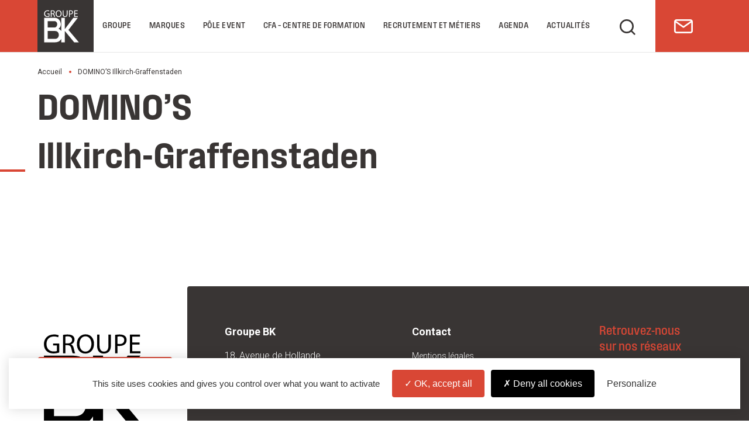

--- FILE ---
content_type: text/html; charset=UTF-8
request_url: https://www.groupebk.com/restaurants/dominos-illkirch/
body_size: 16247
content:
<!doctype html>
<html lang="en">
<head> <script type="text/javascript">if(!gform){document.addEventListener("gform_main_scripts_loaded",function(){gform.scriptsLoaded=!0}),window.addEventListener("DOMContentLoaded",function(){gform.domLoaded=!0});var gform={domLoaded:!1,scriptsLoaded:!1,initializeOnLoaded:function(o){gform.domLoaded&&gform.scriptsLoaded?o():!gform.domLoaded&&gform.scriptsLoaded?window.addEventListener("DOMContentLoaded",o):document.addEventListener("gform_main_scripts_loaded",o)},hooks:{action:{},filter:{}},addAction:function(o,n,r,t){gform.addHook("action",o,n,r,t)},addFilter:function(o,n,r,t){gform.addHook("filter",o,n,r,t)},doAction:function(o){gform.doHook("action",o,arguments)},applyFilters:function(o){return gform.doHook("filter",o,arguments)},removeAction:function(o,n){gform.removeHook("action",o,n)},removeFilter:function(o,n,r){gform.removeHook("filter",o,n,r)},addHook:function(o,n,r,t,i){null==gform.hooks[o][n]&&(gform.hooks[o][n]=[]);var e=gform.hooks[o][n];null==i&&(i=n+"_"+e.length),null==t&&(t=10),gform.hooks[o][n].push({tag:i,callable:r,priority:t})},doHook:function(o,n,r){if(r=Array.prototype.slice.call(r,1),null!=gform.hooks[o][n]){var t,i=gform.hooks[o][n];i.sort(function(o,n){return o.priority-n.priority});for(var e=0;e<i.length;e++)"function"!=typeof(t=i[e].callable)&&(t=window[t]),"action"==o?t.apply(null,r):r[0]=t.apply(null,r)}if("filter"==o)return r[0]},removeHook:function(o,n,r,t){if(null!=gform.hooks[o][n])for(var i=gform.hooks[o][n],e=i.length-1;0<=e;e--)null!=t&&t!=i[e].tag||null!=r&&r!=i[e].priority||i.splice(e,1)}}}</script>
	<meta charset="UTF-8">
	<meta name="viewport" content="width=device-width, initial-scale=1">
	<link rel="profile" href="https://gmpg.org/xfn/11">
	<meta name="theme-color" content="#AC8E58">
	<meta name="apple-mobile-web-app-capable" content="yes" />
	<meta name="apple-mobile-web-app-status-bar-style" content="#AC8E58" />
	<link rel="apple-touch-icon" sizes="180x180" href="https://www.groupebk.com/favicon/apple-touch-icon.png">
	<link rel="icon" type="image/png" sizes="32x32" href="https://www.groupebk.com/favicon/favicon-32x32.png">
	<link rel="icon" type="image/png" sizes="16x16" href="https://www.groupebk.com/favicon/favicon-16x16.png">
	<link rel="manifest" href="https://www.groupebk.com/favicon/site.webmanifest">
	
	<link rel="preconnect"
      href="https://fonts.gstatic.com"
      crossorigin />
	<link rel="preconnect"
      href="https://cdn.maptiler.com"
      crossorigin />
	<link rel="preconnect"
      href="https://cdnjs.cloudflare.com"
      crossorigin />
	<link rel="preload"
				as="style"
				href="https://fonts.googleapis.com/css2?family=Roboto:wght@300;400;700&display=swap" />

	<link rel="stylesheet"
				href="https://fonts.googleapis.com/css2?family=Roboto:wght@300;400;700&display=swap"
				media="print" onload="this.media='all'" />

	<noscript>
		<link rel="stylesheet"
					href="https://fonts.googleapis.com/css2?family=Roboto:wght@300;400;700&display=swap" />
	</noscript>

	<script> 
		var $buoop = {required:{e:-3,f:-3,o:-3,s:-1,c:-3},insecure:true,unsupported:true,api:2021.07 }; 
		function $buo_f(){
			var e = document.createElement("script");
			e.src = "//browser-update.org/update.min.js";
			document.body.appendChild(e);
		};
		try {document.addEventListener("DOMContentLoaded", $buo_f,false)}
		catch(e){window.attachEvent("onload", $buo_f)}
	</script>


		<script src="https://www.groupebk.com/wp-content/plugins/adv_cookie_rgpd/tarteaucitron/tarteaucitron.js"></script>
	<script type="text/javascript">
	var tarteaucitronExpireInDay = true
	var tarteaucitronForceExpire = 455;
	var tarteaucitronForceLanguage = "en";
	tarteaucitron.init({
			"hashtag": "#gestion-cookies", /* Ouverture automatique du panel avec le hashtag */
			"highPrivacy": true, /* désactiver le consentement implicite (en naviguant) ? */
			"orientation": "bottom", /* le bandeau doit être en haut (top) ou en bas (bottom) ? */
			// "orientation": "bottom",
			"adblocker": false, /* Afficher un message si un adblocker est détecté */
			"showAlertSmall": false, /* afficher le petit bandeau en bas à droite ? */
			"showIcon": false, /* Show cookie icon to manage cookies */
			"iconPosition": "BottomRight", /* Position of the icon between BottomRight, BottomLeft, TopRight and TopLeft */
			"DenyAllCta" : true, /* Show the deny all button */
    	"AcceptAllCta" : true, /* Show the accept all button when highPrivacy on */
			"cookieslist": true, /* Afficher la liste des cookies installés ? */
			"privacyUrl": "",
			// "moreInfoLink": true, /* Show more info link */
			// "readmoreLink": "https://google.fr", /* Change the default readmore link pointing to tarteaucitron.io */

			"removeCredit": true, /* supprimer le lien vers la source ? */
			"cookieName": "advisa-cookie", /* Nom de domaine sur lequel sera posé le cookie pour les sous-domaines */
			"mandatory": false /* Show a message about mandatory cookies */
	});
	</script>
<!-- Manifest added by SuperPWA - Progressive Web Apps Plugin For WordPress -->
<link rel="manifest" href="/superpwa-manifest.json">
<link rel="prefetch" href="/superpwa-manifest.json">
<meta name="theme-color" content="#393634">
<!-- / SuperPWA.com -->
<meta name='robots' content='index, follow, max-image-preview:large, max-snippet:-1, max-video-preview:-1' />

	<!-- This site is optimized with the Yoast SEO plugin v21.8 - https://yoast.com/wordpress/plugins/seo/ -->
	<title>DOMINO’S Illkirch-Graffenstaden - Groupe BK</title>
	<link rel="canonical" href="https://www.groupebk.com/restaurants/dominos-illkirch/" />
	<meta property="og:locale" content="en_US" />
	<meta property="og:type" content="article" />
	<meta property="og:title" content="DOMINO’S Illkirch-Graffenstaden - Groupe BK" />
	<meta property="og:url" content="https://www.groupebk.com/restaurants/dominos-illkirch/" />
	<meta property="og:site_name" content="Groupe BK" />
	<meta property="article:modified_time" content="2022-02-08T12:57:28+00:00" />
	<meta name="twitter:card" content="summary_large_image" />
	<script type="application/ld+json" class="yoast-schema-graph">{"@context":"https://schema.org","@graph":[{"@type":"WebPage","@id":"https://www.groupebk.com/restaurants/dominos-illkirch/","url":"https://www.groupebk.com/restaurants/dominos-illkirch/","name":"DOMINO’S Illkirch-Graffenstaden - Groupe BK","isPartOf":{"@id":"https://www.groupebk.com/#website"},"datePublished":"2021-09-08T13:43:06+00:00","dateModified":"2022-02-08T12:57:28+00:00","breadcrumb":{"@id":"https://www.groupebk.com/restaurants/dominos-illkirch/#breadcrumb"},"inLanguage":"en-US","potentialAction":[{"@type":"ReadAction","target":["https://www.groupebk.com/restaurants/dominos-illkirch/"]}]},{"@type":"BreadcrumbList","@id":"https://www.groupebk.com/restaurants/dominos-illkirch/#breadcrumb","itemListElement":[{"@type":"ListItem","position":1,"name":"Accueil","item":"https://www.groupebk.com/"},{"@type":"ListItem","position":2,"name":"DOMINO’S Illkirch-Graffenstaden"}]},{"@type":"WebSite","@id":"https://www.groupebk.com/#website","url":"https://www.groupebk.com/","name":"Groupe BK","description":"","potentialAction":[{"@type":"SearchAction","target":{"@type":"EntryPoint","urlTemplate":"https://www.groupebk.com/?s={search_term_string}"},"query-input":"required name=search_term_string"}],"inLanguage":"en-US"}]}</script>
	<!-- / Yoast SEO plugin. -->


<link rel='dns-prefetch' href='//www.groupebk.com' />
<link rel='dns-prefetch' href='//cdnjs.cloudflare.com' />
<link rel='dns-prefetch' href='//unpkg.com' />
<link rel='dns-prefetch' href='//cdn.maptiler.com' />
<link rel='dns-prefetch' href='//use.typekit.net' />
<link rel='dns-prefetch' href='//fonts.googleapis.com' />
<link rel="alternate" type="application/rss+xml" title="Groupe BK &raquo; Feed" href="https://www.groupebk.com/feed/" />
<link rel="alternate" type="application/rss+xml" title="Groupe BK &raquo; Comments Feed" href="https://www.groupebk.com/comments/feed/" />
<link rel="alternate" title="oEmbed (JSON)" type="application/json+oembed" href="https://www.groupebk.com/wp-json/oembed/1.0/embed?url=https%3A%2F%2Fwww.groupebk.com%2Frestaurants%2Fdominos-illkirch%2F" />
<link rel="alternate" title="oEmbed (XML)" type="text/xml+oembed" href="https://www.groupebk.com/wp-json/oembed/1.0/embed?url=https%3A%2F%2Fwww.groupebk.com%2Frestaurants%2Fdominos-illkirch%2F&#038;format=xml" />
<style id='wp-img-auto-sizes-contain-inline-css'>
img:is([sizes=auto i],[sizes^="auto," i]){contain-intrinsic-size:3000px 1500px}
/*# sourceURL=wp-img-auto-sizes-contain-inline-css */
</style>
<style id='wp-emoji-styles-inline-css'>

	img.wp-smiley, img.emoji {
		display: inline !important;
		border: none !important;
		box-shadow: none !important;
		height: 1em !important;
		width: 1em !important;
		margin: 0 0.07em !important;
		vertical-align: -0.1em !important;
		background: none !important;
		padding: 0 !important;
	}
/*# sourceURL=wp-emoji-styles-inline-css */
</style>
<style id='classic-theme-styles-inline-css'>
/*! This file is auto-generated */
.wp-block-button__link{color:#fff;background-color:#32373c;border-radius:9999px;box-shadow:none;text-decoration:none;padding:calc(.667em + 2px) calc(1.333em + 2px);font-size:1.125em}.wp-block-file__button{background:#32373c;color:#fff;text-decoration:none}
/*# sourceURL=/wp-includes/css/classic-themes.min.css */
</style>
<link rel='stylesheet' id='custom-typekit-css-css' href='https://use.typekit.net/hsh0rxv.css?ver=1.0.18' media='all' />
<link rel='stylesheet' id='wpex-font-awesome-css' href='https://www.groupebk.com/wp-content/plugins/wp-timelines/css/font-awesome/css/font-awesome.min.css?ver=6.9' media='all' />
<link rel='stylesheet' id='wpex-google-fonts-css' href='//fonts.googleapis.com/css?family=Source+Sans+Pro%7CRoboto%7CRoboto&#038;ver=1.0.0' media='all' />
<link rel='stylesheet' id='wpex-ex_s_lick-css' href='https://www.groupebk.com/wp-content/plugins/wp-timelines/js/ex_s_lick/ex_s_lick.css?ver=6.9' media='all' />
<link rel='stylesheet' id='wpex-ex_s_lick-theme-css' href='https://www.groupebk.com/wp-content/plugins/wp-timelines/js/ex_s_lick/ex_s_lick-theme.css?ver=6.9' media='all' />
<link rel='stylesheet' id='wpex-timeline-animate-css' href='https://www.groupebk.com/wp-content/plugins/wp-timelines/css/animate.css?ver=6.9' media='all' />
<link rel='stylesheet' id='wpex-timeline-css-css' href='https://www.groupebk.com/wp-content/plugins/wp-timelines/css/style.css?ver=6.9' media='all' />
<link rel='stylesheet' id='wpex-timeline-sidebyside-css' href='https://www.groupebk.com/wp-content/plugins/wp-timelines/css/style-sidebyside.css?ver=6.9' media='all' />
<link rel='stylesheet' id='wpex-horiz-css-css' href='https://www.groupebk.com/wp-content/plugins/wp-timelines/css/horiz-style.css?ver=3.2' media='all' />
<link rel='stylesheet' id='wpex-timeline-dark-css-css' href='https://www.groupebk.com/wp-content/plugins/wp-timelines/css/dark.css?ver=6.9' media='all' />
<style id='wpex-timeline-dark-css-inline-css'>
    .wpex-timeline > li .wpex-timeline-icon .fa{font-weight: normal;}
    	.wpextl-loadicon,
    .wpextl-loadicon::before,
	.wpextl-loadicon::after{ border-left-color:#d94735}
    .wpex-filter > .fa,
    .wpex-endlabel.wpex-loadmore span, .wpex-tltitle.wpex-loadmore span, .wpex-loadmore .loadmore-timeline,
    .wpex-timeline-list.show-icon .wpex-timeline > li:after, .wpex-timeline-list.show-icon .wpex-timeline > li:first-child:before,
    .wpex-timeline-list.show-icon .wpex-timeline.style-center > li .wpex-content-left .wpex-leftdate,
    .wpex-timeline-list.show-icon li .wpex-timeline-icon .fa,
    .wpex .timeline-details .wptl-readmore > a:hover,
    .wpex-spinner > div,
    .wpex.horizontal-timeline .ex_s_lick-prev:hover, .wpex.horizontal-timeline .ex_s_lick-next:hover,
    .wpex.horizontal-timeline .horizontal-content .ex_s_lick-next:hover,
    .wpex.horizontal-timeline .horizontal-content .ex_s_lick-prev:hover,
    .wpex.horizontal-timeline .horizontal-nav li.ex_s_lick-current span.tl-point:before,
    .wpex.horizontal-timeline.tl-hozsteps .horizontal-nav li.ex_s_lick-current span.tl-point i,
    .timeline-navigation a.btn,
    .timeline-navigation div > a,
    .wpex.horizontal-timeline.ex-multi-item .horizontal-nav li .wpex_point:before,
    .wpex.horizontal-timeline.ex-multi-item .horizontal-nav li.ex_s_lick-current .wpex_point:before,
    .wpex.wpex-horizontal-3.ex-multi-item .horizontal-nav  h2 a,
    .wpex-timeline-list:not(.show-icon) .wptl-feature-name span,
    .wpex.horizontal-timeline.ex-multi-item:not(.wpex-horizontal-4) .horizontal-nav li span.wpex_point,
    .wpex.horizontal-timeline.ex-multi-item:not(.wpex-horizontal-4) .horizontal-nav li span.wpex_point,
    .show-wide_img .wpex-timeline > li .wpex-timeline-time span.tll-date,
    .wpex-timeline-list.show-bg.left-tl li .wpex-timeline-label .wpex-content-left .wpex-leftdate,
    .wpex-timeline-list.show-simple:not(.show-simple-bod) ul li .wpex-timeline-time .tll-date,
    .show-box-color .tlb-time,
    .sidebyside-tl.show-classic span.tll-date,
    .wptl-back-to-list a,
    .wpex-timeline > li .wpex-timeline-icon .fa{ background:#d94735}
    .wpex-timeline-list.show-icon li .wpex-timeline-icon .fa:before,
    .wpex-filter span.active,
    .wpex-timeline-list.show-simple.show-simple-bod ul li .wpex-timeline-time .tll-date,
    .wpex-timeline-list.show-simple .wptl-readmore-center a,
    .wpex.horizontal-timeline .ex_s_lick-prev, .wpex.horizontal-timeline .ex_s_lick-next,
    .wpex.horizontal-timeline.tl-hozsteps .horizontal-nav li.prev_item:not(.ex_s_lick-current) span.tl-point i,
    .wpex.horizontal-timeline.ex-multi-item .horizontal-nav li span.wpex_point i,
    .wpex-timeline-list.show-clean .wpex-timeline > li .wpex-timeline-label h2,
    .wpex-timeline-list.show-simple li .wpex-timeline-icon .fa:not(.no-icon):before,
    .wpex.horizontal-timeline .extl-hoz-sbs .horizontal-nav li span.tl-point i,
    .show-wide_img.left-tl .wpex-timeline > li .wpex-timeline-icon .fa:not(.no-icon):not(.icon-img):before,
    .wpex-timeline > li .wpex-timeline-time span:last-child{ color:#d94735}
    .wpex .timeline-details .wptl-readmore > a,
    .wpex.horizontal-timeline .ex_s_lick-prev:hover, .wpex.horizontal-timeline .ex_s_lick-next:hover,
    .wpex.horizontal-timeline .horizontal-content .ex_s_lick-next:hover,
    .wpex.horizontal-timeline .horizontal-content .ex_s_lick-prev:hover,
    .wpex.horizontal-timeline .horizontal-nav li.ex_s_lick-current span.tl-point:before,
    .wpex.horizontal-timeline .ex_s_lick-prev, .wpex.horizontal-timeline .ex_s_lick-next,
    .wpex.horizontal-timeline .timeline-pos-select,
    .wpex.horizontal-timeline .horizontal-nav li.prev_item span.tl-point:before,
    .wpex.horizontal-timeline.tl-hozsteps .horizontal-nav li.ex_s_lick-current span.tl-point i,
    .wpex.horizontal-timeline.tl-hozsteps .timeline-hr, .wpex.horizontal-timeline.tl-hozsteps .timeline-pos-select,
    .wpex.horizontal-timeline.tl-hozsteps .horizontal-nav li.prev_item span.tl-point i,
    .wpex-timeline-list.left-tl.show-icon .wptl-feature-name,
    .wpex-timeline-list.show-icon .wptl-feature-name span,
    .wpex.horizontal-timeline.ex-multi-item .horizontal-nav li span.wpex_point i,
    .wpex.horizontal-timeline.ex-multi-item.wpex-horizontal-4 .wpextt_templates .wptl-readmore a,
    .wpex-timeline-list.show-box-color .style-center > li:nth-child(odd) .wpex-timeline-label,
	.wpex-timeline-list.show-box-color .style-center > li .wpex-timeline-label,
	.wpex-timeline-list.show-box-color .style-center > li:nth-child(odd) .wpex-timeline-icon .fa:after,
    .extl-lb .gslide-description.description-right h3.lb-title:after,
    .wpex.horizontal-timeline.ex-multi-item .extl-hoz-sbs.style-7 .extl-sbd-details,
	.wpex-timeline-list.show-box-color li .wpex-timeline-icon i:after,
    .wpex.horizontal-timeline .extl-hoz-sbs .horizontal-nav li span.tl-point i,
    .wpex.wpex-horizontal-3.ex-multi-item .horizontal-nav .wpextt_templates .wptl-readmore a{border-color: #d94735;}
    .wpex-timeline > li .wpex-timeline-label:before,
    .show-wide_img .wpex-timeline > li .wpex-timeline-time span.tll-date:before, 
    .wpex-timeline > li .wpex-timeline-label:before,
    .wpex-timeline-list.show-wide_img.left-tl .wpex-timeline > li .wpex-timeline-time span.tll-date:before,
    .wpex-timeline-list.show-icon.show-bg .wpex-timeline > li .wpex-timeline-label:after,
    .wpex-timeline-list.show-icon .wpex-timeline.style-center > li .wpex-timeline-label:after
    {border-right-color: #d94735;}
    .wpex-filter span,
    .wpex-timeline > li .wpex-timeline-label{border-left-color: #d94735;}
    .wpex-timeline-list.show-wide_img .wpex-timeline > li .timeline-details,
    .wpex.horizontal-timeline.ex-multi-item:not(.wpex-horizontal-4) .horizontal-nav li span.wpex_point:after{border-top-color: #d94735;}
    .wpex.wpex-horizontal-3.ex-multi-item .wpex-timeline-label .timeline-details:after{border-bottom-color: #d94735;}
    @media (min-width: 768px){
        .wpex-timeline.style-center > li:nth-child(odd) .wpex-timeline-label{border-right-color: #d94735;}
        .show-wide_img .wpex-timeline > li:nth-child(even) .wpex-timeline-time span.tll-date:before,
        .wpex-timeline.style-center > li:nth-child(odd) .wpex-timeline-label:before,
        .wpex-timeline-list.show-icon .style-center > li:nth-child(odd) .wpex-timeline-label:after{border-left-color: #d94735;}
    }
		.wpex-timeline-list,
    .wpex .wptl-excerpt,
    .wpex-single-timeline,
    .glightbox-clean .gslide-desc,
    .extl-hoz-sbd-ct,
	.wpex{font-family: "Roboto", sans-serif;}
    .wptl-excerpt,
    .glightbox-clean .gslide-desc,
    .extl-hoz-sbd-ct,
    .wptl-filter-box select,
    .wpex-timeline > li .wpex-timeline-label{color: #000000;}
    .wpex-timeline-list,
    .wpex .wptl-excerpt,
    .wpex-single-timeline,
	.wpex,
    .wptl-filter-box select,
    .glightbox-clean .gslide-desc,
    .wpex-timeline > li .wpex-timeline-label{font-size:1.6rem;}
	.wpex-single-timeline h1.tl-title,
	.wpex-timeline-list.show-icon li .wpex-content-left,
    .wpex-timeline-list .wptl-feature-name span,
    .wpex .wpex-dates a, .wpex h2, .wpex h2 a, .wpex .timeline-details h2,
    .wpex-timeline > li .wpex-timeline-time span:last-child,
    .extl-lb .gslide-description.description-right h3.lb-title,
    .wpex-timeline > li .wpex-timeline-label h2 a,
    .wpex.horizontal-timeline .extl-hoz-sbs h2 a, 
    .wpex.horizontal-timeline .wpex-timeline-label h2 a,
    .wpex .timeline-details h2{
        font-family: "Roboto", sans-serif;        color:#000000;    }
	.wpex-single-timeline h1.tl-title,
    .wpex-timeline-list .wptl-feature-name span,
    .wpex-timeline > li .wpex-timeline-time span:last-child,
    .extl-lb .gslide-description.description-right h3.lb-title,
	.wpex h2, .wpex h2 a, .wpex .timeline-details h2, .wpex .timeline-details h2{font-size: clamp(2.8rem,calc(2.24rem + 1.75vw),5.6rem);}
	.timeline-media > a{display: inline-block; box-shadow: none;}
    .wpex-timeline > li .wpex-timeline-label h2 a,
    .wpex-timeline-icon > a,
    .wpex.horizontal-timeline .wpex-timeline-label h2 a,
    .timeline-media > a, time.wpex-timeline-time > a, .wpex-leftdate + a, a.img-left { pointer-events: none;} .wptl-readmore-center, .wptl-readmore { display: none !important;} 
    .wpex-timeline-list.left-tl.wptl-lightbox .wpex-leftdate + a,
    .wpex-timeline-list.wptl-lightbox a.img-left {
        pointer-events: auto;
    }
    
/*# sourceURL=wpex-timeline-dark-css-inline-css */
</style>
<link rel='stylesheet' id='leaflet-css-print-css' href='https://cdnjs.cloudflare.com/ajax/libs/leaflet/1.0.3/leaflet.css' media='all' />
<link rel='stylesheet' id='mapbox-gl-css-print-css' href='https://cdn.maptiler.com/mapbox-gl-js/v1.5.1/mapbox-gl.css' media='all' />
<link rel='stylesheet' id='gpbk-vendorcss-print-css' href='https://www.groupebk.com/wp-content/themes/groupe-bk/build/css/vendor/vendors.css' media='all' />
<link rel='stylesheet' id='gpbk-style-css' href='https://www.groupebk.com/wp-content/themes/groupe-bk/build/css/groupebk.css' media='all' />
<link rel='stylesheet' id='fullcalendar-style-css' href='https://cdnjs.cloudflare.com/ajax/libs/fullcalendar/3.9.0/fullcalendar.css?ver=6.9' media='all' />
<link rel='stylesheet' id='font-awesome-css' href='https://cdnjs.cloudflare.com/ajax/libs/font-awesome/5.15.4/css/all.min.css?ver=5.15.4' media='all' />
<link rel='stylesheet' id='slick-css-css' href='https://cdnjs.cloudflare.com/ajax/libs/slick-carousel/1.9.0/slick.css?ver=6.9' media='all' />
<link rel='stylesheet' id='slick-theme-css-css' href='https://cdnjs.cloudflare.com/ajax/libs/slick-carousel/1.9.0/slick-theme.css?ver=6.9' media='all' />
<script src="https://www.groupebk.com/wp-includes/js/jquery/jquery.min.js?ver=3.7.1" id="jquery-core-js"></script>
<script src="https://www.groupebk.com/wp-includes/js/jquery/jquery-migrate.min.js?ver=3.4.1" id="jquery-migrate-js"></script>
<script src="https://cdnjs.cloudflare.com/ajax/libs/fullcalendar/6.1.11/index.global.js?ver=6.9" id="fullcalendar-js"></script>
<script src="https://cdnjs.cloudflare.com/ajax/libs/leaflet/1.0.3/leaflet.js" id="leaflet-js-js"></script>
<script src="https://www.groupebk.com/wp-content/themes/groupe-bk/build/js/customjs.js?ver=6.9" id="custom-js-bk-js"></script>
<script src="https://unpkg.com/leaflet.markercluster@1.4.1/dist/leaflet.markercluster.js" id="leaflet-cluster-js-js"></script>
<script defer src="https://cdn.maptiler.com/mapbox-gl-js/v1.5.1/mapbox-gl.js" id="mapbox-gl-js-defer-js"></script>
<script defer src="https://cdn.maptiler.com/mapbox-gl-leaflet/latest/leaflet-mapbox-gl.js" id="mapbox-gl-leaflet-js-defer-js"></script>
<link rel="https://api.w.org/" href="https://www.groupebk.com/wp-json/" /><link rel="alternate" title="JSON" type="application/json" href="https://www.groupebk.com/wp-json/wp/v2/restaurants/1139" /><link rel="EditURI" type="application/rsd+xml" title="RSD" href="https://www.groupebk.com/xmlrpc.php?rsd" />
<meta name="generator" content="WordPress 6.9" />
<link rel='shortlink' href='https://www.groupebk.com/?p=1139' />
<link rel="icon" href="https://www.groupebk.com/wp-content/uploads/2023/09/logo-officiel-black.svg" sizes="32x32" />
<link rel="icon" href="https://www.groupebk.com/wp-content/uploads/2023/09/logo-officiel-black.svg" sizes="192x192" />
<link rel="apple-touch-icon" href="https://www.groupebk.com/wp-content/uploads/2023/09/logo-officiel-black.svg" />
<meta name="msapplication-TileImage" content="https://www.groupebk.com/wp-content/uploads/2023/09/logo-officiel-black.svg" />
<style id='global-styles-inline-css'>
:root{--wp--preset--aspect-ratio--square: 1;--wp--preset--aspect-ratio--4-3: 4/3;--wp--preset--aspect-ratio--3-4: 3/4;--wp--preset--aspect-ratio--3-2: 3/2;--wp--preset--aspect-ratio--2-3: 2/3;--wp--preset--aspect-ratio--16-9: 16/9;--wp--preset--aspect-ratio--9-16: 9/16;--wp--preset--color--black: #000000;--wp--preset--color--cyan-bluish-gray: #abb8c3;--wp--preset--color--white: #ffffff;--wp--preset--color--pale-pink: #f78da7;--wp--preset--color--vivid-red: #cf2e2e;--wp--preset--color--luminous-vivid-orange: #ff6900;--wp--preset--color--luminous-vivid-amber: #fcb900;--wp--preset--color--light-green-cyan: #7bdcb5;--wp--preset--color--vivid-green-cyan: #00d084;--wp--preset--color--pale-cyan-blue: #8ed1fc;--wp--preset--color--vivid-cyan-blue: #0693e3;--wp--preset--color--vivid-purple: #9b51e0;--wp--preset--gradient--vivid-cyan-blue-to-vivid-purple: linear-gradient(135deg,rgb(6,147,227) 0%,rgb(155,81,224) 100%);--wp--preset--gradient--light-green-cyan-to-vivid-green-cyan: linear-gradient(135deg,rgb(122,220,180) 0%,rgb(0,208,130) 100%);--wp--preset--gradient--luminous-vivid-amber-to-luminous-vivid-orange: linear-gradient(135deg,rgb(252,185,0) 0%,rgb(255,105,0) 100%);--wp--preset--gradient--luminous-vivid-orange-to-vivid-red: linear-gradient(135deg,rgb(255,105,0) 0%,rgb(207,46,46) 100%);--wp--preset--gradient--very-light-gray-to-cyan-bluish-gray: linear-gradient(135deg,rgb(238,238,238) 0%,rgb(169,184,195) 100%);--wp--preset--gradient--cool-to-warm-spectrum: linear-gradient(135deg,rgb(74,234,220) 0%,rgb(151,120,209) 20%,rgb(207,42,186) 40%,rgb(238,44,130) 60%,rgb(251,105,98) 80%,rgb(254,248,76) 100%);--wp--preset--gradient--blush-light-purple: linear-gradient(135deg,rgb(255,206,236) 0%,rgb(152,150,240) 100%);--wp--preset--gradient--blush-bordeaux: linear-gradient(135deg,rgb(254,205,165) 0%,rgb(254,45,45) 50%,rgb(107,0,62) 100%);--wp--preset--gradient--luminous-dusk: linear-gradient(135deg,rgb(255,203,112) 0%,rgb(199,81,192) 50%,rgb(65,88,208) 100%);--wp--preset--gradient--pale-ocean: linear-gradient(135deg,rgb(255,245,203) 0%,rgb(182,227,212) 50%,rgb(51,167,181) 100%);--wp--preset--gradient--electric-grass: linear-gradient(135deg,rgb(202,248,128) 0%,rgb(113,206,126) 100%);--wp--preset--gradient--midnight: linear-gradient(135deg,rgb(2,3,129) 0%,rgb(40,116,252) 100%);--wp--preset--font-size--small: 13px;--wp--preset--font-size--medium: 20px;--wp--preset--font-size--large: 36px;--wp--preset--font-size--x-large: 42px;--wp--preset--spacing--20: 0.44rem;--wp--preset--spacing--30: 0.67rem;--wp--preset--spacing--40: 1rem;--wp--preset--spacing--50: 1.5rem;--wp--preset--spacing--60: 2.25rem;--wp--preset--spacing--70: 3.38rem;--wp--preset--spacing--80: 5.06rem;--wp--preset--shadow--natural: 6px 6px 9px rgba(0, 0, 0, 0.2);--wp--preset--shadow--deep: 12px 12px 50px rgba(0, 0, 0, 0.4);--wp--preset--shadow--sharp: 6px 6px 0px rgba(0, 0, 0, 0.2);--wp--preset--shadow--outlined: 6px 6px 0px -3px rgb(255, 255, 255), 6px 6px rgb(0, 0, 0);--wp--preset--shadow--crisp: 6px 6px 0px rgb(0, 0, 0);}:where(.is-layout-flex){gap: 0.5em;}:where(.is-layout-grid){gap: 0.5em;}body .is-layout-flex{display: flex;}.is-layout-flex{flex-wrap: wrap;align-items: center;}.is-layout-flex > :is(*, div){margin: 0;}body .is-layout-grid{display: grid;}.is-layout-grid > :is(*, div){margin: 0;}:where(.wp-block-columns.is-layout-flex){gap: 2em;}:where(.wp-block-columns.is-layout-grid){gap: 2em;}:where(.wp-block-post-template.is-layout-flex){gap: 1.25em;}:where(.wp-block-post-template.is-layout-grid){gap: 1.25em;}.has-black-color{color: var(--wp--preset--color--black) !important;}.has-cyan-bluish-gray-color{color: var(--wp--preset--color--cyan-bluish-gray) !important;}.has-white-color{color: var(--wp--preset--color--white) !important;}.has-pale-pink-color{color: var(--wp--preset--color--pale-pink) !important;}.has-vivid-red-color{color: var(--wp--preset--color--vivid-red) !important;}.has-luminous-vivid-orange-color{color: var(--wp--preset--color--luminous-vivid-orange) !important;}.has-luminous-vivid-amber-color{color: var(--wp--preset--color--luminous-vivid-amber) !important;}.has-light-green-cyan-color{color: var(--wp--preset--color--light-green-cyan) !important;}.has-vivid-green-cyan-color{color: var(--wp--preset--color--vivid-green-cyan) !important;}.has-pale-cyan-blue-color{color: var(--wp--preset--color--pale-cyan-blue) !important;}.has-vivid-cyan-blue-color{color: var(--wp--preset--color--vivid-cyan-blue) !important;}.has-vivid-purple-color{color: var(--wp--preset--color--vivid-purple) !important;}.has-black-background-color{background-color: var(--wp--preset--color--black) !important;}.has-cyan-bluish-gray-background-color{background-color: var(--wp--preset--color--cyan-bluish-gray) !important;}.has-white-background-color{background-color: var(--wp--preset--color--white) !important;}.has-pale-pink-background-color{background-color: var(--wp--preset--color--pale-pink) !important;}.has-vivid-red-background-color{background-color: var(--wp--preset--color--vivid-red) !important;}.has-luminous-vivid-orange-background-color{background-color: var(--wp--preset--color--luminous-vivid-orange) !important;}.has-luminous-vivid-amber-background-color{background-color: var(--wp--preset--color--luminous-vivid-amber) !important;}.has-light-green-cyan-background-color{background-color: var(--wp--preset--color--light-green-cyan) !important;}.has-vivid-green-cyan-background-color{background-color: var(--wp--preset--color--vivid-green-cyan) !important;}.has-pale-cyan-blue-background-color{background-color: var(--wp--preset--color--pale-cyan-blue) !important;}.has-vivid-cyan-blue-background-color{background-color: var(--wp--preset--color--vivid-cyan-blue) !important;}.has-vivid-purple-background-color{background-color: var(--wp--preset--color--vivid-purple) !important;}.has-black-border-color{border-color: var(--wp--preset--color--black) !important;}.has-cyan-bluish-gray-border-color{border-color: var(--wp--preset--color--cyan-bluish-gray) !important;}.has-white-border-color{border-color: var(--wp--preset--color--white) !important;}.has-pale-pink-border-color{border-color: var(--wp--preset--color--pale-pink) !important;}.has-vivid-red-border-color{border-color: var(--wp--preset--color--vivid-red) !important;}.has-luminous-vivid-orange-border-color{border-color: var(--wp--preset--color--luminous-vivid-orange) !important;}.has-luminous-vivid-amber-border-color{border-color: var(--wp--preset--color--luminous-vivid-amber) !important;}.has-light-green-cyan-border-color{border-color: var(--wp--preset--color--light-green-cyan) !important;}.has-vivid-green-cyan-border-color{border-color: var(--wp--preset--color--vivid-green-cyan) !important;}.has-pale-cyan-blue-border-color{border-color: var(--wp--preset--color--pale-cyan-blue) !important;}.has-vivid-cyan-blue-border-color{border-color: var(--wp--preset--color--vivid-cyan-blue) !important;}.has-vivid-purple-border-color{border-color: var(--wp--preset--color--vivid-purple) !important;}.has-vivid-cyan-blue-to-vivid-purple-gradient-background{background: var(--wp--preset--gradient--vivid-cyan-blue-to-vivid-purple) !important;}.has-light-green-cyan-to-vivid-green-cyan-gradient-background{background: var(--wp--preset--gradient--light-green-cyan-to-vivid-green-cyan) !important;}.has-luminous-vivid-amber-to-luminous-vivid-orange-gradient-background{background: var(--wp--preset--gradient--luminous-vivid-amber-to-luminous-vivid-orange) !important;}.has-luminous-vivid-orange-to-vivid-red-gradient-background{background: var(--wp--preset--gradient--luminous-vivid-orange-to-vivid-red) !important;}.has-very-light-gray-to-cyan-bluish-gray-gradient-background{background: var(--wp--preset--gradient--very-light-gray-to-cyan-bluish-gray) !important;}.has-cool-to-warm-spectrum-gradient-background{background: var(--wp--preset--gradient--cool-to-warm-spectrum) !important;}.has-blush-light-purple-gradient-background{background: var(--wp--preset--gradient--blush-light-purple) !important;}.has-blush-bordeaux-gradient-background{background: var(--wp--preset--gradient--blush-bordeaux) !important;}.has-luminous-dusk-gradient-background{background: var(--wp--preset--gradient--luminous-dusk) !important;}.has-pale-ocean-gradient-background{background: var(--wp--preset--gradient--pale-ocean) !important;}.has-electric-grass-gradient-background{background: var(--wp--preset--gradient--electric-grass) !important;}.has-midnight-gradient-background{background: var(--wp--preset--gradient--midnight) !important;}.has-small-font-size{font-size: var(--wp--preset--font-size--small) !important;}.has-medium-font-size{font-size: var(--wp--preset--font-size--medium) !important;}.has-large-font-size{font-size: var(--wp--preset--font-size--large) !important;}.has-x-large-font-size{font-size: var(--wp--preset--font-size--x-large) !important;}
/*# sourceURL=global-styles-inline-css */
</style>
<meta name="generator" content="WP Rocket 3.19.3" data-wpr-features="wpr_preload_links" /></head>

<body class="wp-singular restaurants-template-default single single-restaurants postid-1139 wp-theme-groupe-bk no-sidebar">
<div data-rocket-location-hash="54257ff4dc2eb7aae68fa23eb5f11e06" id="page" class="site">
	<div data-rocket-location-hash="24a9a076dbb7f755d77509c41bddc5eb" class="wrapper__video__overlay">
		<button class="btn btn--tertiary btn--tertiary--small icon icon-close"></button>
	</div>
	<a class="skip-link screen-reader-text" href="#primary">Skip to content</a>

	<header data-rocket-location-hash="9743db0d800bfb6875b0e0fac69da23c" class="header">
		<div data-rocket-location-hash="be18a98c13670620236cf78859dbe10e" class="header__wrapper">
			<div class="header__languages">
							</div>
			<div class="header__logo">
													<a href="https://www.groupebk.com" class="header__logo__wrapper">
						<img class="logo" src="https://www.groupebk.com/wp-content/uploads/2021/05/logo-officiel-white.svg" alt="logo_officiel_blanc_groupe_BK" width="320" height="320" />
					</a>
									
			</div><!-- .header__logo -->
			<div></div>
			<!--<nav class="header__menu" role="navigation">
				<ul class="primary-menu">
									</ul>
			</nav>-->
			<nav class="header__menu" role="navigation">
				<ul class="primary-menu">
					<li class="menu-item menu-item-type-post_type menu-item-object-page menu-item-17"><a href="https://www.groupebk.com/le-groupe-bk/" class="mega-menu-link">Groupe</a><div class="mega-menu-content"></li>
<li class="noArrow menu-item menu-item-type-post_type menu-item-object-page menu-item-has-children mega-menu menu-item-16"><a href="https://www.groupebk.com/les-enseignes/" class="mega-menu-link">Marques</a><div class="mega-menu-content">
<ul class="sub-menu">
	<li class="menu-item menu-item-type-custom menu-item-object-custom menu-item-4046"><a href="/enseignes/dominos-pizzas/">Domino&#8217;s</a></li>
	<li class="menu-item menu-item-type-custom menu-item-object-custom menu-item-4047"><a href="/enseignes/resto-sushis/">sushi&#8217;s</a></li>
	<li class="menu-item menu-item-type-custom menu-item-object-custom menu-item-4048"><a href="/enseignes/starbucks-coffee/">Starbucks</a></li>
	<li class="menu-item menu-item-type-custom menu-item-object-custom menu-item-4049"><a href="/enseignes/au-bureau/">Au bureau</a></li>
	<li class="menu-item menu-item-type-custom menu-item-object-custom menu-item-4050"><a href="/enseignes/otacos/">O&#8217;TACOS</a></li>
	<li class="menu-item menu-item-type-custom menu-item-object-custom menu-item-4051"><a href="/enseignes/paul/">PAUL</a></li>
	<li class="menu-item menu-item-type-custom menu-item-object-custom menu-item-4052"><a href="/enseignes/hippopotamus/">Hippopotamus</a></li>
	<li class="menu-item menu-item-type-custom menu-item-object-custom menu-item-4053"><a href="/enseignes/volfoni/">Volfoni</a></li>
	<li class="menu-item menu-item-type-custom menu-item-object-custom menu-item-4054"><a href="/enseignes/leon/">Léon</a></li>
	<li class="menu-item menu-item-type-custom menu-item-object-custom menu-item-4056"><a href="/enseignes/nomad/">Nomad Café</a></li>
	<li class="menu-item menu-item-type-custom menu-item-object-custom menu-item-4055"><a href="/enseignes/bk-ambitions/">BK Ambitions</a></li>
	<li class="menu-item menu-item-type-custom menu-item-object-custom menu-item-4057"><a href="/enseignes/joyo/">Joyo</a></li>
	<li class="menu-item menu-item-type-custom menu-item-object-custom menu-item-5517"><a href="/olivias-garden/">Olivia&#8217;s garden</a></li>
	<li class="menu-item menu-item-type-custom menu-item-object-custom menu-item-4989"><a href="/enseignes/latelier/">L&#8217;atelier</a></li>
	<li class="menu-item menu-item-type-custom menu-item-object-custom menu-item-5427"><a href="/enseignes/winstub-factory/">Winstub Factory</a></li>
	<li class="menu-item menu-item-type-custom menu-item-object-custom menu-item-5647"><a href="/enseignes/audace/">Audace</a></li>
</ul>
</li>
<li class="menu-item menu-item-type-custom menu-item-object-custom menu-item-4310"><a href="/enseignes/300-soixante-degres/" class="mega-menu-link">Pôle Event</a><div class="mega-menu-content"></li>
<li class="menu-item menu-item-type-post_type menu-item-object-page menu-item-4165"><a href="https://www.groupebk.com/centre-de-formation/" class="mega-menu-link">CFA – Centre de formation</a><div class="mega-menu-content"></li>
<li class="menu-item menu-item-type-custom menu-item-object-custom menu-item-has-children mega-menu menu-item-4311"><a href="#" class="mega-menu-link">Recrutement et Métiers</a><div class="mega-menu-content">
<ul class="sub-menu">
	<li class="menu-item menu-item-type-post_type menu-item-object-page menu-item-4497"><a href="https://www.groupebk.com/metiers-et-carrieres/">Métiers &#038; Carrières</a></li>
	<li class="menu-item menu-item-type-post_type menu-item-object-page menu-item-4146"><a href="https://www.groupebk.com/recrutement/">Recrutement</a></li>
</ul>
</li>
<li class="menu-item menu-item-type-post_type menu-item-object-page menu-item-5163"><a href="https://www.groupebk.com/agenda/" class="mega-menu-link">Agenda</a><div class="mega-menu-content"></li>
<li class="menu-item menu-item-type-post_type menu-item-object-page menu-item-15"><a href="https://www.groupebk.com/actualites/" class="mega-menu-link">Actualités</a><div class="mega-menu-content"></li>
				</ul>
			</nav>

				<div class="header__menu__search">
					<span class="icon icon-search"></span>
					<div class="header__menu__search__wrapper">
						<form role="search"  method="get" class="search-form" action="https://www.groupebk.com/">
	<!-- <label for=""></label> -->
	<input type="text" id="search-form-1" class="search-field" value="" name="s" placeholder="Search&hellip;" autocomplete="off" />
	<input type="submit" class="search-submit" value="Search" />
</form>
						<div class="icon__wrapper">
							<span class="icon icon-close"></span>
						</div>
					</div>
				</div>
				<nav class="header__menu--secondary" role="navigation">
					<ul class="secondary-menu">
						<li id="menu-item-95" class="menu-item menu-item-type-post_type menu-item-object-page menu-item-95"><a href="https://www.groupebk.com/contact/"><span class="icon icon-mail"></span></a></li>
					</ul>
				</nav>
			<button class="header__menu--toggle" aria-expanded="false">
				<span class="toggle-inner">
					<span class="line"></span>
					<span class="line"></span>
					<span class="line"></span>
				</span>
			</button>
		</div>
		
<div class="menu-modal">


		<div class="menu-wrapper">

			<div class="menu-top">
				
					<nav class="mobile-menu" aria-label="Mobile" role="navigation">

						<ul class="modal-menu">

						<li id="menu-item-4401" class="menu-item menu-item-type-post_type menu-item-object-page menu-item-4401"><a href="https://www.groupebk.com/le-groupe-bk/">Le Groupe BK</a></li>
<li id="menu-item-4410" class="menu-item menu-item-type-custom menu-item-object-custom menu-item-has-children menu-item-4410"><a href="#">Marques</a>
<ul class="sub-menu">
	<li id="menu-item-4402" class="menu-item menu-item-type-post_type menu-item-object-page menu-item-4402"><a href="https://www.groupebk.com/les-enseignes/">Nos Marques</a></li>
	<li id="menu-item-4411" class="menu-item menu-item-type-custom menu-item-object-custom menu-item-4411"><a href="/enseignes/dominos-pizzas/">Dominos Pizzas</a></li>
	<li id="menu-item-4412" class="menu-item menu-item-type-custom menu-item-object-custom menu-item-4412"><a href="/enseignes/au-bureau/">Au bureau</a></li>
	<li id="menu-item-4413" class="menu-item menu-item-type-custom menu-item-object-custom menu-item-4413"><a href="/enseignes/hippopotamus/">Hippopotamus</a></li>
	<li id="menu-item-4414" class="menu-item menu-item-type-custom menu-item-object-custom menu-item-4414"><a href="/enseignes/nomad/">Nomad Café</a></li>
	<li id="menu-item-4415" class="menu-item menu-item-type-custom menu-item-object-custom menu-item-4415"><a href="/enseignes/300-soixante-degres/">300 soixante degrés</a></li>
	<li id="menu-item-4416" class="menu-item menu-item-type-custom menu-item-object-custom menu-item-4416"><a href="/enseignes/resto-sushis/">Resto sushi&#8217;s</a></li>
	<li id="menu-item-4417" class="menu-item menu-item-type-custom menu-item-object-custom menu-item-4417"><a href="/enseignes/otacos/">O&#8217;tacos</a></li>
	<li id="menu-item-4418" class="menu-item menu-item-type-custom menu-item-object-custom menu-item-4418"><a href="/enseignes/volfoni/">Volfoni</a></li>
	<li id="menu-item-4419" class="menu-item menu-item-type-custom menu-item-object-custom menu-item-4419"><a href="/enseignes/bk-ambitions/">BK Ambitions</a></li>
	<li id="menu-item-4420" class="menu-item menu-item-type-custom menu-item-object-custom menu-item-4420"><a href="/enseignes/starbucks-coffee/">Starbucks coffee</a></li>
	<li id="menu-item-4421" class="menu-item menu-item-type-custom menu-item-object-custom menu-item-4421"><a href="/enseignes/paul/">Paul</a></li>
	<li id="menu-item-4422" class="menu-item menu-item-type-custom menu-item-object-custom menu-item-4422"><a href="/enseignes/leon/">Léon</a></li>
	<li id="menu-item-4423" class="menu-item menu-item-type-custom menu-item-object-custom menu-item-4423"><a href="/enseignes/joyo/">Joyo</a></li>
	<li id="menu-item-5088" class="menu-item menu-item-type-custom menu-item-object-custom menu-item-5088"><a href="/enseignes/le-gatsby/">Le Gatsby</a></li>
</ul>
</li>
<li id="menu-item-4406" class="menu-item menu-item-type-custom menu-item-object-custom menu-item-4406"><a href="/enseignes/300-soixante-degres/">Pôle Event</a></li>
<li id="menu-item-4407" class="menu-item menu-item-type-post_type menu-item-object-page menu-item-4407"><a href="https://www.groupebk.com/centre-de-formation/">CFA – Centre de formation</a></li>
<li id="menu-item-4408" class="menu-item menu-item-type-custom menu-item-object-custom menu-item-has-children menu-item-4408"><a href="#">Recrutement et métiers</a>
<ul class="sub-menu">
	<li id="menu-item-4498" class="menu-item menu-item-type-post_type menu-item-object-page menu-item-4498"><a href="https://www.groupebk.com/metiers-et-carrieres/">Métiers &#038; Carrières</a></li>
	<li id="menu-item-4424" class="menu-item menu-item-type-post_type menu-item-object-page menu-item-4424"><a href="https://www.groupebk.com/recrutement/">Recrutement</a></li>
</ul>
</li>
<li id="menu-item-5164" class="menu-item menu-item-type-post_type menu-item-object-page menu-item-5164"><a href="https://www.groupebk.com/agenda/">Agenda</a></li>
<li id="menu-item-4409" class="menu-item menu-item-type-post_type menu-item-object-page menu-item-4409"><a href="https://www.groupebk.com/actualites/">Actualités</a></li>

						</ul>

					</nav>

					
			</div><!-- .menu-top -->

			<div class="menu-bottom">

							</div><!-- .menu-bottom -->

		</div><!-- .menu-wrapper -->


</div><!-- .menu-modal -->
	</header><!-- #masthead -->

	<main id="primary" class="site-main">

		<div class="container breadcrumbs"><span><span><a href="https://www.groupebk.com/">Accueil</a></span>  <span class="breadcrumb_last" aria-current="page">DOMINO’S Illkirch-Graffenstaden</span></span></div>	<header class="entry-header container">
		<h1 class="entry-title">DOMINO’S <span>Illkirch-Graffenstaden</span></h1>	</header><!-- .entry-header -->

	</main><!-- #main -->

<div id="join-bkgroupe" >
	<a class="btn-join-bk" href="https://careers.werecruit.io/fr/groupe-bk#block-9a1ab7e5-ffd1-4320-ac16-1f04ed9b617d" target="_blank">
	<div class="img-join">
	<img src="https://www.groupebk.com/wp-content/themes/groupe-bk/build/images/icons/join-us.png" alt="Rejoindre le GroupeBK"/>
	</div> 
	<span>Rejoignez-nous</span>
	</a>
</div>
	<footer class="footer">
		<figure class="footer__logo bg--white">
			<img class="logo" src="https://www.groupebk.com/wp-content/uploads/2021/05/logo-officiel-black.svg" alt="" width="172" height="161" loading="lazy" />
		</figure>
		<div class="footer__col">
							<div class="footer__col__address">
					<strong>Groupe BK</strong>
					<address>18, Avenue de Hollande<br />
68110 Illzach - FRANCE</address>
				</div>
						<div class="footer__col__buttons">
									<a class="btn btn--tertiary btn--tertiary--small icon icon-arrow-right icon-start" href="tel:+33389430430">
						03 89 430 430					</a>
													<!--<a class="btn btn--primary icon icon-arrow-right icon-start" href="" target="_blank">
											</a>-->
							</div>
		</div>
		<div class="footer__col footer__socials">
			<nav class="footer__menu" role="navigation">
				<ul class="footer__menu__nav">
					<li id="menu-item-2184" class="menu-item menu-item-type-post_type menu-item-object-page menu-item-2184"><a href="https://www.groupebk.com/contact/">Contact</a></li>
				</ul>
			</nav>
			<nav class="footer__menu footer__menu--small" role="navigation">
				<ul class="footer__menu__nav">
					<li id="menu-item-91" class="menu-item menu-item-type-post_type menu-item-object-page menu-item-91"><a href="https://www.groupebk.com/mentions-legales/">Mentions légales</a></li>
<li id="menu-item-2902" class="menu-item menu-item-type-post_type menu-item-object-page menu-item-2902"><a href="https://www.groupebk.com/gestion-des-cookies/">Gestion des cookies</a></li>
<li id="menu-item-2903" class="menu-item menu-item-type-post_type menu-item-object-page menu-item-2903"><a href="https://www.groupebk.com/politique-de-confidentialite-2/">Politique de Confidentialité</a></li>
				</ul>
			</nav>
		</div>
		<div class="footer__col">
			        <h3 class="h4 light">Retrouvez-nous<br/>sur nos réseaux</h3>
    <div class="footer__socials__wrapper">
                        <a href="https://www.linkedin.com/company/groupebk/" target="_blank" rel="noopener noreferrer" class="link-social"><img src="https://www.groupebk.com/wp-content/uploads/2023/11/Symbolsocial-in-1-1.svg" alt="linkedin"></a>
                              <a href="https://fr-fr.facebook.com/groupebk/" target="_blank" rel="noopener noreferrer" class="link-social"><img src="https://www.groupebk.com/wp-content/uploads/2023/11/Symbolsocial-facebook-1.svg" alt="facebook"></a>
                              <a href="https://www.instagram.com/groupe.bk/?hl=fr" target="_blank" rel="noopener noreferrer" class="link-social"><img src="https://www.groupebk.com/wp-content/uploads/2023/11/Symbolsocial-instagram-1.svg" alt="instagram"></a>
                              <a href="https://www.youtube.com/channel/UClSZOHH3ixe-D20X0k9wseg" target="_blank" rel="noopener noreferrer" class="link-social"><img src="https://www.groupebk.com/wp-content/uploads/2023/11/Symbolsocial-youtube-1.svg" alt="youtube"></a>
            </div>
			
<!-- </div> -->
<div class="signature right">
  <a target="_blank" href="https://www.advisa.fr/"></a>
  <div class="link">advisa.fr</div>
    <svg width="80px" height="80px" viewBox="0 0 80 80" version="1.1" xmlns="http://www.w3.org/2000/svg" xmlns:xlink="http://www.w3.org/1999/xlink">
      <g id="Page-1" stroke="none" stroke-width="1" fill="none" fill-rule="evenodd">
        <g>
          <g transform="translate(31.000000, 14.000000)">
            <path class="el" d="M18.2279167,48.0715909 L14.5165625,49.7579545 L13.9997917,48.0806818 C12.2145744,49.1367477 10.1631713,49.6647727 7.84552083,49.6647727 C5.77842716,49.6647727 3.97757712,49.0280367 2.44291667,47.7545455 C0.814297413,46.4189327 0,44.7261466 0,42.6761364 C0,40.5640046 0.798637847,38.8556883 2.3959375,37.5511364 C3.86795875,36.3087059 5.68446836,35.6875 7.84552083,35.6875 L11.6978125,35.6875 C12.5121221,35.6875 13.1385048,35.5166684 13.5769792,35.175 L13.5769792,33.0784091 C13.5769792,32.0844647 13.1463411,31.3079573 12.2850521,30.7488636 C11.4237631,30.1897699 10.4293806,29.9102273 9.301875,29.9102273 C6.67102851,29.9102273 4.99545499,31.0905185 4.27510417,33.4511364 L0.7046875,32.1 C1.92615194,28.1242225 4.82317158,26.1363636 9.39583333,26.1363636 C11.5255662,26.1363636 13.3577354,26.7420394 14.8923958,27.9534091 C16.6149739,29.2579611 17.47625,30.9662773 17.47625,33.0784091 L17.47625,46.2170455 L18.2279167,48.0715909 Z M13.5769792,43.9806818 L13.5769792,39.0886364 C13.0445459,39.2439402 12.5121207,39.3215909 11.9796875,39.3215909 L7.79854167,39.3215909 C6.76499483,39.3215909 5.85674003,39.6399589 5.07375,40.2767045 C4.29075997,40.9134502 3.89927083,41.7132528 3.89927083,42.6761364 C3.89927083,43.63902 4.29858976,44.4232924 5.09723958,45.0289773 C5.89588941,45.6346621 6.811974,45.9375 7.84552083,45.9375 C10.1631713,45.9375 12.0736383,45.2852338 13.5769792,43.9806818 Z" id="a" fill="#fff"></path>
            <rect class="el" id="mire" fill="#7EBF28" x="6.875" y="0" width="4.01041667" height="22.7272727"></rect>
          </g>
        </g>
      </g>
    </svg>
  </div>
</div>
		</div>

	</footer><!-- #colophon -->
</div><!-- #page -->

<script type="text/javascript">tarteaucitron.user.analyticsUa = 'UA-216725902-1';
tarteaucitron.user.googletagmanagerId = 'GTM-TP8Z7PJ';
(tarteaucitron.job = tarteaucitron.job || []).push('analytics', 'googletagmanager');</script><script type="speculationrules">
{"prefetch":[{"source":"document","where":{"and":[{"href_matches":"/*"},{"not":{"href_matches":["/wp-*.php","/wp-admin/*","/wp-content/uploads/*","/wp-content/*","/wp-content/plugins/*","/wp-content/themes/groupe-bk/*","/*\\?(.+)"]}},{"not":{"selector_matches":"a[rel~=\"nofollow\"]"}},{"not":{"selector_matches":".no-prefetch, .no-prefetch a"}}]},"eagerness":"conservative"}]}
</script>
<!-- Matomo -->
<script>
  var _paq = window._paq = window._paq || [];
  /* tracker methods like "setCustomDimension" should be called before "trackPageView" */
  _paq.push(['trackPageView']);
  _paq.push(['enableLinkTracking']);
  (function() {
    var u="//matomo.olwe.fr/";
    _paq.push(['setTrackerUrl', u+'matomo.php']);
    _paq.push(['setSiteId', '9']);
    var d=document, g=d.createElement('script'), s=d.getElementsByTagName('script')[0];
    g.async=true; g.src=u+'matomo.js'; s.parentNode.insertBefore(g,s);
  })();
</script>
<!-- End Matomo Code -->
<script id="superpwa-register-sw-js-extra">
var superpwa_sw = {"url":"/superpwa-sw.js?2.2.23.1","disable_addtohome":"0","enableOnDesktop":""};
//# sourceURL=superpwa-register-sw-js-extra
</script>
<script src="https://www.groupebk.com/wp-content/plugins/super-progressive-web-apps/public/js/register-sw.js" id="superpwa-register-sw-js"></script>
<script id="rocket-browser-checker-js-after">
"use strict";var _createClass=function(){function defineProperties(target,props){for(var i=0;i<props.length;i++){var descriptor=props[i];descriptor.enumerable=descriptor.enumerable||!1,descriptor.configurable=!0,"value"in descriptor&&(descriptor.writable=!0),Object.defineProperty(target,descriptor.key,descriptor)}}return function(Constructor,protoProps,staticProps){return protoProps&&defineProperties(Constructor.prototype,protoProps),staticProps&&defineProperties(Constructor,staticProps),Constructor}}();function _classCallCheck(instance,Constructor){if(!(instance instanceof Constructor))throw new TypeError("Cannot call a class as a function")}var RocketBrowserCompatibilityChecker=function(){function RocketBrowserCompatibilityChecker(options){_classCallCheck(this,RocketBrowserCompatibilityChecker),this.passiveSupported=!1,this._checkPassiveOption(this),this.options=!!this.passiveSupported&&options}return _createClass(RocketBrowserCompatibilityChecker,[{key:"_checkPassiveOption",value:function(self){try{var options={get passive(){return!(self.passiveSupported=!0)}};window.addEventListener("test",null,options),window.removeEventListener("test",null,options)}catch(err){self.passiveSupported=!1}}},{key:"initRequestIdleCallback",value:function(){!1 in window&&(window.requestIdleCallback=function(cb){var start=Date.now();return setTimeout(function(){cb({didTimeout:!1,timeRemaining:function(){return Math.max(0,50-(Date.now()-start))}})},1)}),!1 in window&&(window.cancelIdleCallback=function(id){return clearTimeout(id)})}},{key:"isDataSaverModeOn",value:function(){return"connection"in navigator&&!0===navigator.connection.saveData}},{key:"supportsLinkPrefetch",value:function(){var elem=document.createElement("link");return elem.relList&&elem.relList.supports&&elem.relList.supports("prefetch")&&window.IntersectionObserver&&"isIntersecting"in IntersectionObserverEntry.prototype}},{key:"isSlowConnection",value:function(){return"connection"in navigator&&"effectiveType"in navigator.connection&&("2g"===navigator.connection.effectiveType||"slow-2g"===navigator.connection.effectiveType)}}]),RocketBrowserCompatibilityChecker}();
//# sourceURL=rocket-browser-checker-js-after
</script>
<script id="rocket-preload-links-js-extra">
var RocketPreloadLinksConfig = {"excludeUris":"/(?:.+/)?feed(?:/(?:.+/?)?)?$|/(?:.+/)?embed/|/(index.php/)?(.*)wp-json(/.*|$)|/refer/|/go/|/recommend/|/recommends/","usesTrailingSlash":"1","imageExt":"jpg|jpeg|gif|png|tiff|bmp|webp|avif|pdf|doc|docx|xls|xlsx|php","fileExt":"jpg|jpeg|gif|png|tiff|bmp|webp|avif|pdf|doc|docx|xls|xlsx|php|html|htm","siteUrl":"https://www.groupebk.com","onHoverDelay":"100","rateThrottle":"3"};
//# sourceURL=rocket-preload-links-js-extra
</script>
<script id="rocket-preload-links-js-after">
(function() {
"use strict";var r="function"==typeof Symbol&&"symbol"==typeof Symbol.iterator?function(e){return typeof e}:function(e){return e&&"function"==typeof Symbol&&e.constructor===Symbol&&e!==Symbol.prototype?"symbol":typeof e},e=function(){function i(e,t){for(var n=0;n<t.length;n++){var i=t[n];i.enumerable=i.enumerable||!1,i.configurable=!0,"value"in i&&(i.writable=!0),Object.defineProperty(e,i.key,i)}}return function(e,t,n){return t&&i(e.prototype,t),n&&i(e,n),e}}();function i(e,t){if(!(e instanceof t))throw new TypeError("Cannot call a class as a function")}var t=function(){function n(e,t){i(this,n),this.browser=e,this.config=t,this.options=this.browser.options,this.prefetched=new Set,this.eventTime=null,this.threshold=1111,this.numOnHover=0}return e(n,[{key:"init",value:function(){!this.browser.supportsLinkPrefetch()||this.browser.isDataSaverModeOn()||this.browser.isSlowConnection()||(this.regex={excludeUris:RegExp(this.config.excludeUris,"i"),images:RegExp(".("+this.config.imageExt+")$","i"),fileExt:RegExp(".("+this.config.fileExt+")$","i")},this._initListeners(this))}},{key:"_initListeners",value:function(e){-1<this.config.onHoverDelay&&document.addEventListener("mouseover",e.listener.bind(e),e.listenerOptions),document.addEventListener("mousedown",e.listener.bind(e),e.listenerOptions),document.addEventListener("touchstart",e.listener.bind(e),e.listenerOptions)}},{key:"listener",value:function(e){var t=e.target.closest("a"),n=this._prepareUrl(t);if(null!==n)switch(e.type){case"mousedown":case"touchstart":this._addPrefetchLink(n);break;case"mouseover":this._earlyPrefetch(t,n,"mouseout")}}},{key:"_earlyPrefetch",value:function(t,e,n){var i=this,r=setTimeout(function(){if(r=null,0===i.numOnHover)setTimeout(function(){return i.numOnHover=0},1e3);else if(i.numOnHover>i.config.rateThrottle)return;i.numOnHover++,i._addPrefetchLink(e)},this.config.onHoverDelay);t.addEventListener(n,function e(){t.removeEventListener(n,e,{passive:!0}),null!==r&&(clearTimeout(r),r=null)},{passive:!0})}},{key:"_addPrefetchLink",value:function(i){return this.prefetched.add(i.href),new Promise(function(e,t){var n=document.createElement("link");n.rel="prefetch",n.href=i.href,n.onload=e,n.onerror=t,document.head.appendChild(n)}).catch(function(){})}},{key:"_prepareUrl",value:function(e){if(null===e||"object"!==(void 0===e?"undefined":r(e))||!1 in e||-1===["http:","https:"].indexOf(e.protocol))return null;var t=e.href.substring(0,this.config.siteUrl.length),n=this._getPathname(e.href,t),i={original:e.href,protocol:e.protocol,origin:t,pathname:n,href:t+n};return this._isLinkOk(i)?i:null}},{key:"_getPathname",value:function(e,t){var n=t?e.substring(this.config.siteUrl.length):e;return n.startsWith("/")||(n="/"+n),this._shouldAddTrailingSlash(n)?n+"/":n}},{key:"_shouldAddTrailingSlash",value:function(e){return this.config.usesTrailingSlash&&!e.endsWith("/")&&!this.regex.fileExt.test(e)}},{key:"_isLinkOk",value:function(e){return null!==e&&"object"===(void 0===e?"undefined":r(e))&&(!this.prefetched.has(e.href)&&e.origin===this.config.siteUrl&&-1===e.href.indexOf("?")&&-1===e.href.indexOf("#")&&!this.regex.excludeUris.test(e.href)&&!this.regex.images.test(e.href))}}],[{key:"run",value:function(){"undefined"!=typeof RocketPreloadLinksConfig&&new n(new RocketBrowserCompatibilityChecker({capture:!0,passive:!0}),RocketPreloadLinksConfig).init()}}]),n}();t.run();
}());

//# sourceURL=rocket-preload-links-js-after
</script>
<script src="https://www.groupebk.com/wp-content/themes/groupe-bk/build/js/vendor/vendors.js" id="gpbk-vendorjs-js"></script>
<script id="gpbk-script-js-extra">
var php_to_js = {"ajaxUrl":"https://www.groupebk.com/wp-admin/admin-ajax.php","imagesUrl":"https://www.groupebk.com/wp-content/themes/groupe-bk/build/images/"};
//# sourceURL=gpbk-script-js-extra
</script>
<script src="https://www.groupebk.com/wp-content/themes/groupe-bk/build/js/groupebk.min.js" id="gpbk-script-js"></script>
<script src="https://cdnjs.cloudflare.com/ajax/libs/slick-carousel/1.9.0/slick.min.js" id="slick-js-js"></script>
<script src="https://www.groupebk.com/wp-content/themes/groupe-bk/build/js/custom-slick.js" id="custom-slider-init-js"></script>

<script>var rocket_beacon_data = {"ajax_url":"https:\/\/www.groupebk.com\/wp-admin\/admin-ajax.php","nonce":"416574142f","url":"https:\/\/www.groupebk.com\/restaurants\/dominos-illkirch","is_mobile":false,"width_threshold":1600,"height_threshold":700,"delay":500,"debug":null,"status":{"atf":true,"lrc":true,"preconnect_external_domain":true},"elements":"img, video, picture, p, main, div, li, svg, section, header, span","lrc_threshold":1800,"preconnect_external_domain_elements":["link","script","iframe"],"preconnect_external_domain_exclusions":["static.cloudflareinsights.com","rel=\"profile\"","rel=\"preconnect\"","rel=\"dns-prefetch\"","rel=\"icon\""]}</script><script data-name="wpr-wpr-beacon" src='https://www.groupebk.com/wp-content/plugins/wp-rocket/assets/js/wpr-beacon.min.js' async></script></body>
</html>

<!-- This website is like a Rocket, isn't it? Performance optimized by WP Rocket. Learn more: https://wp-rocket.me - Debug: cached@1769132764 -->

--- FILE ---
content_type: text/css
request_url: https://www.groupebk.com/wp-content/themes/groupe-bk/build/css/groupebk.css
body_size: 40986
content:
:root {
    font-size: 10px;
	--font-title: field-gothic-compact,sans-serif;
	--font-text : capitolium-2,serif;
	--font-btn : capitolium-2,serif;

	font-weight:400;
	font-family: Roboto, sans-serif; 
	
    --transition-speed: 0.2s;
    --aspect-ratio: 16/9;
	
    --gold: #D94735; /*;  #ac8e58 */
    --gold-dark: #990f02 ; /* #90774a */
    --black: #393534; /* #000; */
    --white: #fff;
    --gray-grid: #d12d17; /* #f0f3f7 */
    --gray-button: #d12d17;
    --gray-ultra: #d94735; /* #e6e6e6 */
    --gray-light: #f5f5f5 ; /* #bfbfbf */
    --gray-med: #393534;/*black;*/
    --gray-dark: #393534;/*black;*/ /* #404040 */
	
    --red: #e00000;
    --green: #00e000;
    --au-bureau: #d7c492;
    --dominos: #006999;
    --hippo: #a61615;
    --otacos: #e85735;
    --paul: #ffebcd;
    --starbucks: #067655;
    --sushis: #aeca27;
    --spacer-xs: 3.2rem;
    --spacer-s: 4rem;
    --spacer-m: 4.8rem;
    --spacer-l: 5.6rem;
    --spacer-xl: 8rem;
    --radius: 4px;
    --padding: 3.2rem
}

h1, h2, h3, h4, h5{
	 font-family: var(--font-title)!important;
	 font-weight:600!important;
	color:  var(--black);
}
.light, .flex__wysiwyg p{
	font-weight:unset!important;
}
.custom__content__wrapper .light{
	font-weight:300!important;
}
header .menu-item a{
	font-family: var(--font-title)!important;
}

@media screen and (min-width:768px) {
    :root {
        --padding: 6.4rem
    }
}

@media screen and (min-width:1200px) {
    :root {
        --spacer-xs: 6.4rem;
        --spacer-s: 8rem;
        --spacer-m: 8.8rem;
        --spacer-l: 10.4rem;
        --spacer-xl: 16rem
    }
}

*,
:after,
:before {
    box-sizing: border-box
}

ol[class],
ul[class] {
    padding: 0
}

blockquote,
body,
dd,
dl,
figcaption,
figure,
h1,
h2,
h3,
h4,
li,
ol[class],
p,
ul[class] {
    margin: 0
}

body {
    min-height: 100vh;
    scroll-behavior: smooth;
    text-rendering: optimizeSpeed;
    line-height: 1.5;
    letter-spacing: 0;
    font-size: clamp(1.6rem, calc(1rem + .3125vw), 1.8rem);
    overflow-x: hidden
}

ol[class],
ul[class] {
    list-style: none
}

a:not([class]) {
    -webkit-text-decoration-skip: ink;
    text-decoration-skip-ink: auto
}

img {
    max-width: 100%;
    display: block
}

.flex__bloc__intro__img img{
	object-fit:contain!important;
}

article>*+* {
    margin-top: 1em
}

button,
input,
select,
textarea {
    font: inherit
}

@media (prefers-reduced-motion:reduce) {
    * {
        animation-duration: .01ms !important;
        animation-iteration-count: 1 !important;
        transition-duration: .01ms !important;
        scroll-behavior: auto !important
    }
}

.site-main .comment-navigation,
.site-main .post-navigation,
.site-main .posts-navigation {
    margin: 0 0 1.5em
}

.comment-navigation .nav-links,
.post-navigation .nav-links,
.posts-navigation .nav-links {
    display: -ms-flexbox;
    display: flex
}

.comment-navigation .nav-previous,
.post-navigation .nav-previous,
.posts-navigation .nav-previous {
    -ms-flex: 1 0 50%;
    flex: 1 0 50%
}

.comment-navigation .nav-next,
.post-navigation .nav-next,
.posts-navigation .nav-next {
    text-align: end;
    -ms-flex: 1 0 50%;
    flex: 1 0 50%
}

.sticky {
    display: block
}

.page,
.post {
    margin: 0
}

.updated:not(.published) {
    display: none
}

.entry-content,
.entry-summary,
.page-content {
    margin: 1.5em 0 0
}

.page-links {
    clear: both;
    margin: 0 0 1.5em
}

.comment-content a {
    word-wrap: break-word
}

.bypostauthor {
    display: block
}

.widget {
    margin: 0 0 1.5em
}

.widget select {
    max-width: 100%
}

.comment-content .wp-smiley,
.entry-content .wp-smiley,
.page-content .wp-smiley {
    border: none;
    margin-bottom: 0;
    margin-top: 0;
    padding: 0
}

.custom-logo-link {
    display: inline-block
}

.wp-caption {
    margin-bottom: 1.5em;
    max-width: 100%
}

.wp-caption img[class*=wp-image-] {
    display: block;
    margin-left: auto;
    margin-right: auto
}

.wp-caption .wp-caption-text {
    margin: .8075em 0
}

.wp-caption-text {
    text-align: center
}

.gallery {
    margin-bottom: 1.5em;
    display: grid;
    grid-gap: 1.5em
}

.gallery-item {
    display: inline-block;
    text-align: center;
    width: 100%
}

.gallery-columns-2 {
    grid-template-columns: repeat(2, 1fr)
}

.gallery-columns-3 {
    grid-template-columns: repeat(3, 1fr)
}

.gallery-columns-4 {
    grid-template-columns: repeat(4, 1fr)
}

.gallery-columns-5 {
    grid-template-columns: repeat(5, 1fr)
}

.gallery-columns-6 {
    grid-template-columns: repeat(6, 1fr)
}

.gallery-columns-7 {
    grid-template-columns: repeat(7, 1fr)
}

.gallery-columns-8 {
    grid-template-columns: repeat(8, 1fr)
}

.gallery-columns-9 {
    grid-template-columns: repeat(9, 1fr)
}

.gallery-caption {
    display: block
}

.infinite-scroll.neverending .site-footer,
.infinite-scroll .posts-navigation {
    display: none
}

.infinity-end.neverending .site-footer {
    display: block
}

.screen-reader-text {
    border: 0;
    clip: rect(1px, 1px, 1px, 1px);
    -webkit-clip-path: inset(50%);
    clip-path: inset(50%);
    height: 1px;
    margin: -1px;
    overflow: hidden;
    padding: 0;
    position: absolute !important;
    width: 1px;
    word-wrap: normal !important
}

.screen-reader-text:focus {
    background-color: #f1f1f1;
    border-radius: 3px;
    box-shadow: 0 0 2px 2px rgba(0, 0, 0, .6);
    clip: auto !important;
    -webkit-clip-path: none;
    clip-path: none;
    color: var(--gold);
    display: block;
    font-size: 1.2rem;
    font-weight: 400;
    height: auto;
    left: 5px;
    line-height: normal;
    padding: 15px 23px 14px;
    text-decoration: none;
    top: 5px;
    width: auto;
    z-index: 100000
}

#primary[tabindex="-1"]:focus {
    outline: 0
}

.icon {
    display: inline-block;
    transition: all var(--transition-speed) ease
}

.icon:after,
.icon:not(.btn) {
    height: 2.4rem
}

.icon:after {
    content: "";
    display: inline-block;
    transition: all var(--transition-speed) ease;
    background: var(--black);
    -webkit-mask-size: cover;
    mask-size: cover;
    -webkit-mask-repeat: no-repeat !important;
    mask-repeat: no-repeat !important;
    width: 2.4rem
}

.icon-start {
    -ms-flex-direction: row-reverse;
    flex-direction: row-reverse
}

.icon-start:after {
    margin-right: .8rem
}

.icon-start.btn--primary--small,
.icon-start.btn--secondary--small,
.icon-start.btn--tertiary--small {
    padding-left: 2.4rem
}

.icon-start.btn--primary--small:after,
.icon-start.btn--secondary--small:after,
.icon-start.btn--tertiary--small:after {
    position: absolute;
    margin-right: 0;
    top: 2px;
    left: 0
}

.icon-end:after {
    margin-left: .8rem
}

.icon-end.btn--primary--small,
.icon-end.btn--secondary--small,
.icon-end.btn--tertiary--small {
    padding-right: 2.4rem
}

.icon-end.btn--primary--small:after,
.icon-end.btn--secondary--small:after,
.icon-end.btn--tertiary--small:after {
    position: absolute;
    margin-left: 0;
    top: 2px;
    right: 0
}

.icon-social-youtube:after {
    -webkit-mask: url(../images/icons/social-youtube.svg);
    mask: url(../images/icons/social-youtube.svg)
}

.icon-mail:after {
    -webkit-mask: url(../images/icons/mail.svg);
    mask: url(../images/icons/mail.svg)
}

.icon-play-circle:after {
    -webkit-mask: url(../images/icons/play-circle.svg);
    mask: url(../images/icons/play-circle.svg)
}

.icon-search:after {
    -webkit-mask: url(../images/icons/search.svg);
    mask: url(../images/icons/search.svg)
}

.icon-social-facebook:after {
    -webkit-mask: url(../images/icons/social-facebook.svg);
    mask: url(../images/icons/social-facebook.svg)
}

.icon-social-linkedin:after {
    -webkit-mask: url(../images/icons/social-in.svg);
    mask: url(../images/icons/social-in.svg)
}

.icon-social-instagram:after {
    -webkit-mask: url(../images/icons/social-instagram.svg);
    mask: url(../images/icons/social-instagram.svg)
}

.icon-social-twitter:after {
    -webkit-mask: url(../images/icons/social-twitter.svg);
    mask: url(../images/icons/social-twitter.svg)
}

.icon-switch:after {
    -webkit-mask: url(../images/icons/switch.svg);
    mask: url(../images/icons/switch.svg)
}

.icon-switch-long:after {
    width: 4.8rem;
    -webkit-mask: url(../images/icons/switch-long.svg);
    mask: url(../images/icons/switch-long.svg)
}

.icon-users:after {
    -webkit-mask: url(../images/icons/users.svg);
    mask: url(../images/icons/users.svg)
}

.icon-arrow-left:after {
    -webkit-mask: url(../images/icons/arrow-left.svg);
    mask: url(../images/icons/arrow-left.svg)
}

.icon-arrow-left-circle:after {
    -webkit-mask: url(../images/icons/arrow-left-circle.svg);
    mask: url(../images/icons/arrow-left-circle.svg)
}

.icon-arrow-left-long:after {
    width: 4.8rem;
    -webkit-mask: url(../images/icons/arrow-left-long.svg);
    mask: url(../images/icons/arrow-left-long.svg)
}

.icon-arrow-right:after {
    -webkit-mask: url(../images/icons/arrow-right.svg);
    mask: url(../images/icons/arrow-right.svg);
    width: 2.4rem
}

.icon-arrow-right-circle:after {
    -webkit-mask: url(../images/icons/arrow-right-circle.svg);
    mask: url(../images/icons/arrow-right-circle.svg)
}

.icon-chevron-down:after {
    -webkit-mask: url(../images/icons/chevron-down.svg);
    mask: url(../images/icons/chevron-down.svg)
}

.icon-chevron-up:after {
    -webkit-mask: url(../images/icons/chevron-up.svg);
    mask: url(../images/icons/chevron-up.svg)
}

.icon-discount-bubble:after {
    -webkit-mask: url(../images/icons/bubble.svg);
    mask: url(../images/icons/bubble.svg)
}

.icon-dummy:after {
    -webkit-mask: url(../images/icons/dummy.svg);
    mask: url(../images/icons/dummy.svg)
}

.icon-extranet:after {
    -webkit-mask: url(../images/icons/extranet.svg);
    mask: url(../images/icons/extranet.svg)
}

.icon-close:after {
    -webkit-mask: url(../images/icons/close.svg);
    mask: url(../images/icons/close.svg)
}

.icon-quote:after {
    -webkit-mask: url(../images/icons/quotes.svg);
    mask: url(../images/icons/quotes.svg)
}

.icon-contact:after {
    -webkit-mask: url(../images/icons/contact.svg);
    mask: url(../images/icons/contact.svg)
}

.icon-tel:after {
    -webkit-mask: url(../images/icons/phone.svg);
    mask: url(../images/icons/phone.svg)
}

.icon-fax:after {
    -webkit-mask: url(../images/icons/fax.svg);
    mask: url(../images/icons/fax.svg)
}

.icon-pin:after {
    -webkit-mask: url(../images/icons/pin.svg);
    mask: url(../images/icons/pin.svg)
}

.icon-hour:after {
    -webkit-mask: url(../images/icons/horaires.svg);
    mask: url(../images/icons/horaires.svg)
}

main {
    min-height: calc(100vh - 230px)
}

.site {
    overflow-x: hidden
}

.bg--black {
    background-color: var(--black);
    color: var(--white)
}

.bg--gold {
    background-color: var(--gold);
    color: var(--black)
}

.bg--gold::-moz-selection,
.bg--gold ::-moz-selection {
    color: var(--white);
    background-color: var(--black)
}

.bg--gold::selection,
.bg--gold ::selection {
    color: var(--white);
    background-color: var(--black)
}

.bg--white {
    background-color: var(--white);
    color: var(--black)
}

.get-more-items {
    transition: opacity var(--transition-speed) ease;
    opacity: 0;
    visibility: hidden;
    height: 0;
    display: -ms-flexbox;
    display: flex;
    -ms-flex-pack: center;
    justify-content: center
}

.get-more-items.show {
    height: 400px;
    opacity: 1;
    visibility: visible;
    padding: var(--padding)
}

.get-more-items .loading-items {
    width: 100%;
    max-width: 250px
}

.h-100 {
    height: 100%
}

.m-0 {
    margin: 0
}

.d-flex {
    display: -ms-flexbox;
    display: flex
}

.align-items-center {
    -ms-flex-align: center;
    align-items: center
}

.align-items-end {
    -ms-flex-align: end;
    align-items: flex-end
}

.justify-content-end {
    -ms-flex-pack: end;
    justify-content: flex-end
}

.justify-content-center {
    -ms-flex-pack: center;
    justify-content: center
}

.justify-content-space-between {
    -ms-flex-pack: justify;
    justify-content: space-between
}

.text-center {
    text-align: center
}

img.aligncenter {
    margin-left: auto;
    margin-right: auto
}

.img-scale {
    overflow: hidden;
    display: block
}

.img-scale,
.img-scale img {
    transition: all var(--transition-speed) ease-in-out;
    width: 100%
}

.img-scale img {
    transform: scale(1)
}

.img-scale:focus img,
.img-scale:hover img {
    transform: scale(1.2)
}

.flex__bloc {
    margin-top: var(--spacer-l);
    position: relative;
    z-index: 101
}

.flex__bloc.has-bg+.has-bg:not(.flex__bloc__jobs) {
    margin-top: 0
}

.flex__bloc.has-bg+.has-pictos {
    margin-top: var(--spacer-l)
}

.flex__bloc.has-bg+.flex__bloc__push:not(:last-of-type) {
    margin-top: 0
}

.flex__bloc.has-bg+.flex__bloc__push:not(:last-of-type) .bg--gold {
    border-top-left-radius: 0;
    border-top-right-radius: 0;
    border-bottom-left-radius: var(--radius);
    border-bottom-right-radius: 0
}

.flex__bloc+.flex__bloc_opportunities--card {
    padding-top: 4rem
}

.flex__bloc header.container {
    margin-bottom: 3.2rem
}

.flex__bloc:last-of-type {
    margin-bottom: var(--spacer-l)
}
.page-id-4058 .flex__bloc:last-of-type {
    margin-bottom: 0!important;
}
.flex__bloc:last-of-type.flex__bloc__push {
    margin-bottom: 0
}

.search .container__search {
    padding-top: var(--padding);
    padding-bottom: var(--padding)
}

@media (min-width:992px) {
    .search .container__search .p-left-1-col {
        padding-left: 20%;
        padding-right: 20%
    }
}

@media (min-width:1200px) {
    .search .container__search .p-left-1-col {
        padding-left: 16.66667%;
        padding-right: 16.66667%
    }
}

.search .container__search .search-item {
    margin-bottom: var(--spacer-l)
}

.search .container__search .search-item p+.btn--secondary--small {
    margin-top: 1.6rem !important
}

.pos-r {
    position: relative
}

.table-wrapper {
    overflow: auto
}

.scale-video {
    width: 100%;
    padding-top: 56.25%;
    position: relative
}

.scale-video iframe {
    position: absolute;
    top: 0;
    left: 0;
    width: 100%;
    height: 100%
}

.custom__select {
    width: 100%
}

.error-404 {
    padding-bottom: calc(var(--spacer-l) * 1.5)
}

.error-404 .col-4-7 {
    margin-top: var(--spacer-m)
}

.error-404 .custom__content {
    display: -ms-flexbox;
    display: flex;
    -ms-flex-pack: center;
    justify-content: center;
    -ms-flex-direction: column;
    flex-direction: column
}

.p-0 {
    padding: 0
}

.p-left-1-col {
    padding-left: 0
}

@media (min-width:992px) {
    .p-left-1-col {
        padding-left: 10%
    }
}

@media (min-width:1200px) {
    .p-left-1-col {
        padding-left: 8.33333%
    }
}

.p-right-1-col {
    padding-right: 0
}

@media (min-width:992px) {
    .p-right-1-col {
        padding-right: 10%
    }
}

@media (min-width:1200px) {
    .p-right-1-col {
        padding-right: 8.33333%
    }
}

.hidden-md {
    display: -ms-flexbox;
    display: flex
}

@media (min-width:768px) {
    .hidden-md {
        display: none
    }
}

.hidden-lg {
    display: -ms-flexbox;
    display: flex
}

@media (min-width:992px) {
    .hidden-lg {
        display: none
    }
}

.container {
    max-width: 1920px;
    margin: 0 auto;
    position: relative;
    padding: 0 var(--padding)
}

.col-7-2 {
    display: grid;
    grid-template-areas: "a" "b";
    gap: 2.4rem 0
}

@media (min-width:768px) {
    .col-7-2 {
        grid-template-areas: "a b";
        grid-template-columns: 50% minmax(0, 1fr);
        gap: 0 16.66667%
    }

    .col-7-2 div:first-child {
        grid-area: a
    }

    .col-7-2 div:last-child {
        grid-area: b
    }
}

@media (min-width:992px) {
    .col-7-2 {
        grid-template-areas: ". a b";
        grid-template-columns: 0 minmax(0, 3fr) minmax(0, 1fr);
        gap: var(--spacer-l) 10%
    }
}

@media (min-width:1200px) {
    .col-7-2 {
        grid-template-areas: ". a b .";
        grid-template-columns: 0 minmax(0, 4fr) minmax(0, 1fr) 0;
        gap: var(--spacer-l) 8.33333%
    }
}

.col-7-4 {
    display: grid;
    grid-template-columns: minmax(0, 1fr);
    gap: var(--padding) 0
}

@media (min-width:992px) {
    .col-7-4 {
        grid-template-areas: "a b";
        grid-template-columns: minmax(0, 6fr) minmax(0, 3fr);
        gap: var(--spacer-l) 10%
    }
}

@media (min-width:1200px) {
    .col-7-4 {
        grid-template-columns: minmax(0, 7fr) minmax(0, 4fr);
        gap: var(--spacer-l) 8.33333%
    }
}

@media (min-width:992px) {
    .col-7-4.col-reverse {
        grid-template-columns: minmax(0, 6fr) minmax(0, 3fr);
        gap: var(--spacer-l) 10%
    }

    .col-7-4.col-reverse div:first-child {
        grid-area: b
    }

    .col-7-4.col-reverse div:last-child {
        grid-area: a
    }
}

@media (min-width:1200px) {
    .col-7-4.col-reverse {
        grid-template-columns: minmax(0, 7fr) minmax(0, 4fr);
        gap: var(--spacer-l) 8.33333%
    }
}

.col-0-7 {
    display: grid;
    grid-template-columns: minmax(0, 1fr)
}

@media (min-width:768px) {
    .col-0-7 {
        grid-template-columns: 320px minmax(0, 1fr)
    }
}

@media (min-width:992px) {
    .col-0-7 {
        grid-template-columns: minmax(0, 4fr) minmax(0, 6fr)
    }
}

@media (min-width:1200px) {
    .col-0-7 {
        grid-template-columns: minmax(0, 5fr) minmax(0, 7fr)
    }
}

.col-4-7 {
    display: grid;
    grid-template-columns: minmax(0, 1fr)
}

@media (min-width:992px) {
    .col-4-7 {
        grid-template-columns: minmax(0, 4fr) minmax(0, 6fr)
    }
}

@media (min-width:1200px) {
    .col-4-7 {
        grid-template-columns: minmax(0, 4fr) minmax(0, 7fr)
    }
}

.col-4-7-gap {
    display: grid;
    grid-template-columns: minmax(0, 1fr)
}

@media (min-width:992px) {
    .col-4-7-gap {
        grid-template-columns: minmax(0, 4fr) minmax(0, 6fr) 0;
        gap: 0 10%
    }
}

@media (min-width:1200px) {
    .col-4-7-gap {
        gap: 0 8.33333%
    }
}

.col-3-6-gap {
    display: grid;
    grid-template-columns: minmax(0, 1fr);
    grid-template-areas: "a" "b";
    gap: 2.4rem 0
}

.col-3-6-gap div:first-child {
    grid-area: a
}

.col-3-6-gap div:last-child {
    grid-area: b
}

@media (min-width:992px) {
    .col-3-6-gap {
        grid-template-areas: "a b";
        grid-template-columns: minmax(0, 40%) minmax(0, 1fr);
        gap: var(--spacer-l) 10%
    }
}

@media (min-width:1200px) {
    .col-3-6-gap {
        grid-template-areas: ". a b .";
        grid-template-columns: 0 minmax(0, 25%) minmax(0, 1fr) 0;
        gap: var(--spacer-l) 8.33333%
    }
}

.col-3-7 {
    display: grid;
    grid-template-columns: minmax(0, 1fr)
}

@media (min-width:992px) {
    .col-3-7 {
        grid-template-columns: minmax(0, 4fr) minmax(0, 6fr)
    }
}

@media (min-width:1200px) {
    .col-3-7 {
        grid-template-columns: minmax(0, 25%) 1fr minmax(0, 16.66667%)
    }
}

.col-4-auto-2 {
    display: grid;
    grid-template-columns: minmax(0, 1fr)
}

@media (min-width:992px) {
    .col-4-auto-2 {
        grid-template-columns: minmax(0, 4fr) minmax(0, 6fr)
    }
}

@media (min-width:1200px) {
    .col-4-auto-2 {
        grid-template-columns: 33.33333% auto 16.66667%;
        gap: 0 8.33333%
    }
}

.col-1-12 {
    display: grid;
    grid-template-columns: 1fr
}

@media (min-width:576px) {
    .col-1-12 {
        grid-template-columns: repeat(2, 1fr)
    }
}

@media (min-width:768px) {
    .col-1-12 {
        grid-template-columns: repeat(3, 1fr)
    }
}

@media (min-width:992px) {
    .col-1-12 {
        grid-template-columns: repeat(4, 1fr)
    }
}

@media (min-width:1200px) {
    .col-1-12 {
        grid-template-columns: repeat(5, 1fr)
    }
}

.col-2-12 {
    display: grid;
    grid-template-columns: 1fr
}

@media (min-width:576px) {
    .col-2-12 {
        grid-template-columns: repeat(2, 1fr)
    }
}

@media (min-width:768px) {
    .col-2-12 {
        grid-template-columns: repeat(3, 1fr)
    }
}

@media (min-width:992px) {
    .col-2-12 {
        grid-template-columns: repeat(4, 1fr)
    }
}

.col-2-12--whith-gap {
    gap: 2.4rem 0
}

@media (min-width:576px) {
    .col-2-12--whith-gap {
        grid-template-columns: repeat(2, 1fr);
        gap: var(--spacer-xs) 16.66667%
    }
}

@media (min-width:992px) {
    .col-2-12--whith-gap {
        grid-template-columns: repeat(3, 22.5%);
        gap: var(--spacer-xs) 10.75%
    }
}

@media (min-width:1200px) {
    .col-2-12--whith-gap {
        gap: var(--spacer-xs) 9%;
        grid-template-columns: repeat(4, 1fr)
    }
}

.col-4-5 {
    display: grid;
    grid-template-areas: "b" "a";
    gap: 2.4rem 0
}

@media (min-width:576px) {
    .col-4-5 {
        grid-template-areas: "a b";
        grid-template-columns: 33.33333% minmax(0, 1fr);
        gap: 0 16.66667%
    }
}

@media (min-width:992px) {
    .col-4-5 {
        grid-template-columns: 40% minmax(0, 1fr);
        gap: 0 10%
    }
}

@media (min-width:1200px) {
    .col-4-5 {
        grid-template-areas: ". a b .";
        grid-template-columns: 0 33.33333% minmax(0, 1fr) 0;
        gap: 0 8.33333%
    }
}

.col-4-5 .col--left {
    grid-area: a
}

.col-4-5 .col--right {
    grid-area: b
}

@media (min-width:576px) {
    .col-4-5.col-reverse {
        grid-template-areas: "a b";
        grid-template-columns: minmax(0, 1fr) 33.33333%;
        gap: 0 16.66667%
    }
}

@media (min-width:992px) {
    .col-4-5.col-reverse {
        grid-template-columns: minmax(0, 1fr) 40%;
        gap: 0 10%
    }
}

@media (min-width:1200px) {
    .col-4-5.col-reverse {
        grid-template-areas: ". a b .";
        grid-template-columns: 0 minmax(0, 1fr) 33.33333% 0;
        gap: 0 8.33333%
    }
}

.col-2 {
    display: grid;
    gap: 0;
    grid-template-areas: "a" "b";
    gap: 5.6rem 0
}

@media (min-width:768px) {
    .col-2 div:first-child {
        grid-area: a
    }

    .col-2 div:last-child {
        grid-area: b
    }
}

@media (min-width:992px) {
    .col-2 {
        grid-template-areas: ". a b .";
        gap: 0 10%;
        grid-template-columns: 0 30% 30% 0
    }
}

@media (min-width:1200px) {
    .col-2 {
        gap: 0 8.33333%;
        grid-template-columns: 0 33.33333% 33.33333% 0
    }
}

.container__layout {
    max-width: 1920px;
    margin: 0 auto;
    position: relative;
    padding: 0 var(--padding);
    z-index: 110;
    pointer-events: none;
    position: fixed;
    top: 0;
    bottom: 0;
    height: 100vh;
    width: 100%;
    left: 50%;
    mix-blend-mode: multiply;
    transform: translateX(-50%)
}

.layout {
    display: grid;
    grid-template-columns: repeat(4, 1fr);
    width: 100%;
    height: 100%
}

@media (min-width:576px) {
    .layout {
        grid-template-columns: repeat(6, 1fr)
    }
}

@media (min-width:992px) {
    .layout {
        grid-template-columns: repeat(10, 1fr)
    }
}

@media (min-width:1200px) {
    .layout {
        grid-template-columns: repeat(12, 1fr)
    }
}

.layout__line {
    display: none;
    height: 100%;
    border-left: 1px solid var(--gray-grid);
    position: relative
}

.layout__line:first-child,
.layout__line:nth-child(2),
.layout__line:nth-child(3),
.layout__line:nth-child(4) {
    display: inline-block
}

.layout__line:nth-child(4):after {
    content: "";
    position: absolute;
    right: -1px;
    top: 0;
    background-color: var(--gray-grid);
    width: 1px;
    height: 100%
}

@media (min-width:576px) {

    .layout__line:nth-child(5),
    .layout__line:nth-child(6) {
        display: inline-block
    }

    .layout__line:nth-child(4):after {
        display: none
    }

    .layout__line:nth-child(6):after {
        content: "";
        position: absolute;
        right: -1px;
        top: 0;
        background-color: var(--gray-grid);
        width: 1px;
        height: 100%
    }
}

@media (min-width:992px) {

    .layout__line:nth-child(7),
    .layout__line:nth-child(8),
    .layout__line:nth-child(9),
    .layout__line:nth-child(10) {
        display: inline-block
    }

    .layout__line:nth-child(6):after {
        display: none
    }

    .layout__line:nth-child(10):after {
        content: "";
        position: absolute;
        right: -1px;
        top: 0;
        background-color: var(--gray-grid);
        width: 1px;
        height: 100%
    }
}

@media (min-width:1200px) {

    .layout__line:nth-child(11),
    .layout__line:nth-child(12) {
        display: inline-block
    }

    .layout__line:nth-child(10):after {
        display: none
    }

    .layout__line:nth-child(12):after {
        content: "";
        position: absolute;
        right: -1px;
        top: 0;
        background-color: var(--gray-grid);
        width: 1px;
        height: 100%
    }
}

/*** HEDAER ***/



/** header normal **/
.header__menu__search__wrapper {
    position: absolute;
    top: 0;
    left: calc(var(--padding) + 8.33333% + 2rem);
    padding-left: 1.6rem;
    transform: translateY(-110%);
    background-color: var(--white);
    display: -ms-flexbox;
    display: flex;
    -ms-flex-pack: justify;
    justify-content: space-between;
    -ms-flex-align: center;
    align-items: center;
    height: 100%;
    opacity: 0;
    pointer-events: none;
    border: 1px solid var(--gold);
    box-sizing: border-box;
    box-shadow: 0 0 4px rgba(172, 142, 88, .48), 0 0 16px rgba(172, 142, 88, .24), inset 0 0 8px rgba(172, 142, 88, .56);
    transition: all .75s cubic-bezier(.77, 0, .175, 1)
}

@media (min-width:576px) {
    .header__menu__search__wrapper {
        padding-left: 3.2rem
    }
}

.header__menu__search__wrapper.open {
    opacity: 1;
    pointer-events: auto;
    transform: translateY(0)
}

.header__menu__search__wrapper .search-form {
    display: -ms-flexbox;
    display: flex;
    width: 100%
}

.header__menu__search__wrapper .search-field {
    border: none;
    color: var(--gray-med);
    outline: none;
    font-size: 2.4rem;
    line-height: 1;
    width: 100%
}

.header__menu__search__wrapper .search-field::-webkit-input-placeholder {
    color: var(--gray-med)
}

.header__menu__search__wrapper .search-field::-moz-placeholder {
    color: var(--gray-med)
}

.header__menu__search__wrapper .search-field:-ms-input-placeholder,
.header__menu__search__wrapper .search-field::-ms-input-placeholder {
    color: var(--gray-med)
}

.header__menu__search__wrapper .search-field::placeholder {
    color: var(--gray-med)
}

.header__menu__search__wrapper .search-submit {
    opacity: 0;
    width: 0;
    height: 0;
    pointer-events: none;
    margin: 0;
    padding: 0;
    position: absolute;
    left: -200vw
}
.primary-menu li{
	position:relative;
}

/* Mega Menu */
.mega-menu-content {
    display: none;
    position: absolute;
    top: 100%;
    left: -100%;
    width: auto;
    background: #fff;
    z-index: 999;
    box-shadow: 0px 5px 14px rgba(0, 0, 0, 0.16);
    min-width: 750px;
    margin: auto;
    /*transform: translateX(-50%);*/
	border-radius:5px;
}

.mega-menu-link:hover + .mega-menu-content,
.mega-menu-content:hover  {
    display: block;
}

.mega-menu-content .sub-menu{
	width:100%;
	padding: 20px;
	display: grid;
    grid-template-columns: 1fr 1fr 1fr;
	gap: 5px 15px;
}
.sub-menu li:hover a{
	color: var(--black);
}


/***MENU MOBILE***/
.modal-menu .sub-menu {
    display: none;
}

.sub-menu-visible-mobile {
    display: block!important;
}

.set-arrow{
    position: relative;
}
.set-arrow::after {
    position: absolute;
    content: "";
    width: 30px;
    height: 30px;
    mask: url('../images/icons/arrow-right.svg');
	-webkit-mask: url('../images/icons/arrow-right.svg');
    top: calc(50% - 15px);
    right: 30px;
	transform :rotate(90deg);
	background-color: var(--black);
}
.arrow-rotation{
    position: relative;
}
.arrow-rotation::after {
    position: absolute;
    content: "";
    width: 30px;
    height: 30px;
    mask: url('../images/icons/arrow-right.svg');
	-webkit-mask: url('../images/icons/arrow-right.svg');
	background-color: var(--white);
    top: calc(50% - 15px);
    right: 30px;
	transform :rotate(270deg);
}

/*** ELSE ***/
.btn,
.pagination .page-numbers.current,
.pagination .page-numbers.next,
.pagination .page-numbers.prev {
    text-decoration: none;
    background-color: var(--gold);
    color: var(--black);
    border: none;
    cursor: pointer;
    font-weight: 700;
    outline: transparent;
    padding: 1.6rem;
    font-size: 1.4rem;
    line-height: 1.8;
    letter-spacing: 1px;
    position: relative;
    display: -ms-inline-flexbox;
    display: inline-flex;
    -ms-flex-align: center;
    align-items: center;
    -ms-flex-pack: center;
    justify-content: center;
    text-transform: uppercase;
    width: -moz-fit-content;
    width: fit-content;
    margin-top: 1.6rem;
    border-radius: var(--radius);
    transition: all var(--transition-speed) ease-in-out
}

.btn:first-of-type,
.pagination .page-numbers.current:first-of-type,
.pagination .page-numbers.next:first-of-type,
.pagination .page-numbers.prev:first-of-type {
    margin-top: 0;
    margin-right: 1.6rem
}

.btn+.btn,
.pagination .btn+.page-numbers.current,
.pagination .btn+.page-numbers.next,
.pagination .btn+.page-numbers.prev,
.pagination .page-numbers.current+.btn,
.pagination .page-numbers.current+.page-numbers.current,
.pagination .page-numbers.current+.page-numbers.next,
.pagination .page-numbers.current+.page-numbers.prev,
.pagination .page-numbers.next+.btn,
.pagination .page-numbers.next+.page-numbers.current,
.pagination .page-numbers.next+.page-numbers.next,
.pagination .page-numbers.next+.page-numbers.prev,
.pagination .page-numbers.prev+.btn,
.pagination .page-numbers.prev+.page-numbers.current,
.pagination .page-numbers.prev+.page-numbers.next,
.pagination .page-numbers.prev+.page-numbers.prev {
    margin-right: 1.6rem
}

.btn.icon,
.pagination .icon.page-numbers.current,
.pagination .icon.page-numbers.next,
.pagination .icon.page-numbers.prev {
    height: auto
}

.btn--primary,
.flex__bloc__map+.flex__bloc__push .bg--gold .btn,
.flex__bloc__map+.flex__bloc__push .bg--gold .pagination .page-numbers.current,
.flex__bloc__map+.flex__bloc__push .bg--gold .pagination .page-numbers.next,
.flex__bloc__map+.flex__bloc__push .bg--gold .pagination .page-numbers.prev,
.pagination .flex__bloc__map+.flex__bloc__push .bg--gold .page-numbers.current,
.pagination .flex__bloc__map+.flex__bloc__push .bg--gold .page-numbers.next,
.pagination .flex__bloc__map+.flex__bloc__push .bg--gold .page-numbers.prev,
.pagination .page-numbers.next,
.pagination .page-numbers.prev {
    background-color: var(--gold);
    color: var(--white)
}

.btn--primary:active,
.btn--primary:focus,
.btn--primary:hover,
.flex__bloc__map+.flex__bloc__push .bg--gold .btn:active,
.flex__bloc__map+.flex__bloc__push .bg--gold .btn:focus,
.flex__bloc__map+.flex__bloc__push .bg--gold .btn:hover,
.flex__bloc__map+.flex__bloc__push .bg--gold .pagination .page-numbers.current:active,
.flex__bloc__map+.flex__bloc__push .bg--gold .pagination .page-numbers.current:focus,
.flex__bloc__map+.flex__bloc__push .bg--gold .pagination .page-numbers.current:hover,
.pagination .flex__bloc__map+.flex__bloc__push .bg--gold .page-numbers.current:active,
.pagination .flex__bloc__map+.flex__bloc__push .bg--gold .page-numbers.current:focus,
.pagination .flex__bloc__map+.flex__bloc__push .bg--gold .page-numbers.current:hover,
.pagination .page-numbers.next:active,
.pagination .page-numbers.next:focus,
.pagination .page-numbers.next:hover,
.pagination .page-numbers.prev:active,
.pagination .page-numbers.prev:focus,
.pagination .page-numbers.prev:hover {
    background-color: #990f02;
}

.btn--primary.icon:after,
.flex__bloc__map+.flex__bloc__push .bg--gold .icon.btn:after,
.flex__bloc__map+.flex__bloc__push .bg--gold .pagination .icon.page-numbers.current:after,
.pagination .flex__bloc__map+.flex__bloc__push .bg--gold .icon.page-numbers.current:after,
.pagination .icon.page-numbers.next:after,
.pagination .icon.page-numbers.prev:after {
    background-color: var(--white)
}

.btn--primary--ghost,
.flex__bloc__map+.flex__bloc__push .bg--gold .btn,
.flex__bloc__map+.flex__bloc__push .bg--gold .pagination .page-numbers.current,
.flex__bloc__map+.flex__bloc__push .bg--gold .pagination .page-numbers.next,
.flex__bloc__map+.flex__bloc__push .bg--gold .pagination .page-numbers.prev,
.pagination .flex__bloc__map+.flex__bloc__push .bg--gold .page-numbers.current,
.pagination .flex__bloc__map+.flex__bloc__push .bg--gold .page-numbers.next,
.pagination .flex__bloc__map+.flex__bloc__push .bg--gold .page-numbers.prev,
.pagination .page-numbers.next,
.pagination .page-numbers.prev {
    background-color: var(--white);
    color: var(--gold);
    box-shadow: inset 0 0 0 2px var(--gold)
}

.btn--primary--ghost:active,
.btn--primary--ghost:focus,
.btn--primary--ghost:hover,
.flex__bloc__map+.flex__bloc__push .bg--gold .btn:active,
.flex__bloc__map+.flex__bloc__push .bg--gold .btn:focus,
.flex__bloc__map+.flex__bloc__push .bg--gold .btn:hover,
.flex__bloc__map+.flex__bloc__push .bg--gold .pagination .page-numbers.current:active,
.flex__bloc__map+.flex__bloc__push .bg--gold .pagination .page-numbers.current:focus,
.flex__bloc__map+.flex__bloc__push .bg--gold .pagination .page-numbers.current:hover,
.pagination .flex__bloc__map+.flex__bloc__push .bg--gold .page-numbers.current:active,
.pagination .flex__bloc__map+.flex__bloc__push .bg--gold .page-numbers.current:focus,
.pagination .flex__bloc__map+.flex__bloc__push .bg--gold .page-numbers.current:hover,
.pagination .page-numbers.next:active,
.pagination .page-numbers.next:focus,
.pagination .page-numbers.next:hover,
.pagination .page-numbers.prev:active,
.pagination .page-numbers.prev:focus,
.pagination .page-numbers.prev:hover {
    background-color: var(--white);
    box-shadow: inset 0 0 0 4px var(--gold)
}

.btn--primary--ghost.icon:after,
.flex__bloc__map+.flex__bloc__push .bg--gold .icon.btn:after,
.flex__bloc__map+.flex__bloc__push .bg--gold .pagination .icon.page-numbers.current:after,
.pagination .flex__bloc__map+.flex__bloc__push .bg--gold .icon.page-numbers.current:after,
.pagination .icon.page-numbers.next:after,
.pagination .icon.page-numbers.prev:after {
    background-color: var(--gold)
}

.btn--primary--small {
    font-size: 1.2rem;
    line-height: 1.3;
    padding: 4px 0;
    background-color: transparent;
    color: var(--gold)
}

.btn--primary--small.icon:after {
    background-color: var(--gold);
    width: 1.6rem;
    height: 1.6rem
}

.btn--primary--small:active,
.btn--primary--small:focus,
.btn--primary--small:hover {
    background-color: transparent;
    text-decoration: underline
}

.btn--secondary,
.pagination .page-numbers.current {
    background-color: var(--black);
    color: var(--white)
}

.btn--secondary:active,
.btn--secondary:focus,
.btn--secondary:hover,
.pagination .page-numbers.current:active,
.pagination .page-numbers.current:focus,
.pagination .page-numbers.current:hover {
    background-color: var(--gray-dark)
}

.btn--secondary--ghost,
.btn--secondary.icon:after,
.pagination .icon.page-numbers.current:after {
    background-color: var(--white)
}

.btn--secondary--ghost {
    color: var(--gray-dark);
    box-shadow: inset 0 0 0 2px var(--gray-dark)
}

.btn--secondary--ghost:active,
.btn--secondary--ghost:focus,
.btn--secondary--ghost:hover {
    background-color: var(--white);
    color: var(--black);
    box-shadow: inset 0 0 0 4px var(--black)
}

.btn--secondary--ghost.icon:after {
    background-color: var(--gray-dark)
}

.btn--secondary--small {
    font-size: 1.4rem;
    line-height: 1.3;
	font-weight: 700;
    padding: 4px 0;
    background-color: transparent;
    color: var(--gray-dark)
}

.btn--secondary--small.icon:after {
    background-color: var(--gray-dark);
    width: 2rem;
    height: 2rem
}

.btn--secondary--small:active,
.btn--secondary--small:focus,
.btn--secondary--small:hover {
    background-color: transparent;
    text-decoration: underline;
    color: var(--black)
}

.btn--tertiary {
    background-color: var(--white);
    color: var(--gray-dark)
}

.btn--tertiary:active,
.btn--tertiary:focus,
.btn--tertiary:hover {
    background-color: var(--black);
    color: var(--white)
}

.btn--tertiary.icon:after {
    background-color: var(--gold);
}

.btn--tertiary--ghost {
    background-color: transparent;
    color: var(--gray-ultra);
    box-shadow: inset 0 0 0 2px var(--gray-ultra)
}

.btn--tertiary--ghost:active,
.btn--tertiary--ghost:focus,
.btn--tertiary--ghost:hover {
    background-color: transparent;
    box-shadow: inset 0 0 0 4px var(--white);
    color: var(--white)
}

.btn--tertiary--ghost.icon:after {
    background-color: var(--gray-ultra)
}

.btn--tertiary--small {
    /*font-size: 1.2rem;*/
    line-height: 1.2;
    padding: 4px 0;
    background-color: transparent;
    color: var(--white);
}
.btn--tertiary--small:hover {
	color: var(--gray-ultra)!important;
}
.btn--tertiary--small.icon:after {
    background-color: var(--gray-ultra);
    width: 2rem;
    height: 2rem
}

.btn--tertiary--small:active,
.btn--tertiary--small:focus,
.btn--tertiary--small:hover {
    background-color: transparent;
    text-decoration: underline;
    color: var(--white)
}

.bg--black .btn--secondary--small:active,
.bg--black .btn--secondary--small:focus,
.bg--black .btn--secondary--small:hover {
    color: var(--white)
}

.faux-heading,
h1,
h2,
h3,
h4,
h5,
h6 {
    letter-spacing: normal;
    line-height: 1.3;
    margin: 0;
    position: relative;
    z-index: 101
}

.faux-heading a,
.faux-heading a:hover,
h1 a,
h1 a:hover,
h2 a,
h2 a:hover,
h3 a,
h3 a:hover,
h4 a,
h4 a:hover,
h5 a,
h5 a:hover,
h6 a,
h6 a:hover {
    color: inherit;
    text-decoration: none
}

.faux-heading span,
h1 span,
h2 span,
h3 span,
h4 span,
h5 span,
h6 span {
    display: block
}

::-moz-selection {
    color: var(--white);
    background-color: var(--gold)
}

::selection {
    color: var(--white);
    background-color: var(--gold)
}

strong {
    font-weight: 700
}

.light {
    font-weight: 300
}

.normal {
    font-weight: 400
}

.bold {
    font-weight: 700
}

.small,
small {
    font-size: 1.2rem;
    color: var(--gray-dark);
    font-weight: 400
}

.small-m {
    font-size: 1.4rem
}
.card-metier-infos .small-m {
    font-size: unset!important;
}
.entry-title,
.h0 {
    font-size: clamp(4rem, calc(3.2rem + 2.5vw), 8rem);
    position: relative;
    margin-bottom: 2.4rem
}

.entry-title:before,
.h0:before {
    content: "";
    position: absolute;
    left: calc(var(--padding) * -1);
    bottom: 20px;
    width: calc(var(--padding) * 0.666666666666667);
    height: 4px;
    background-color: var(--gold)
}

.h1,
h1 {
    font-size: clamp(3.2rem, calc(2.56rem + 2vw), 6.4rem)
}

.h2,
h2 {
    font-size: clamp(2.8rem, calc(2.24rem + 1.75vw), 5.6rem);
    margin-bottom: 2.4rem
}

.h3,
h3 {
    font-size: clamp(2.4rem, calc(1.6615rem + .3846vw), 3.2rem)
}

.h3,
.h4,
h3,
h4 {
    margin-bottom: 1.6rem
}

.h4,
h4 {
    font-size: clamp(1.8rem, calc(1.6615rem + .3846vw), 2.4rem)
}

.h5,
h5 {
    font-size: 2rem;
    margin-bottom: 1.6rem;
    color: var(--black)
}

.flex__bloc table caption,
.h6,
.s4,
h6 {
    font-size: 1.8rem;
    margin-bottom: 1.6rem;
    color: var(--black)
}

.s2 {
    margin-bottom: 1.6rem;
    font-size: clamp(2.4rem, calc(2.1333rem + .7407vw), 3.2rem)
}

.s2,
.s4 {
    color: var(--gold);
    font-weight: 300 !important
}

blockquote {
    padding: 1.6rem 3.6rem 1.6rem 5.6rem;
    position: relative
}

blockquote:before {
    content: "";
    position: absolute;
    left: 3.6rem;
    top: 1.6rem;
    bottom: 1.6rem;
    width: 2px;
    background-color: hsla(220, 3%, 65%, .65)
}

blockquote p:first-child {
    font-style: italic;
    color: rgba(0, 0, 0, .55)
}

blockquote p:first-child:before {
    content: "";
    position: absolute;
    left: -2rem;
    top: 0;
    bottom: -1.4rem;
    width: 2px;
    background-color: var(--gold)
}

blockquote p:last-child {
    font-size: 1.2rem;
    font-style: italic;
    color: var(--black);
    font-weight: 400;
    margin-top: .8rem !important
}

blockquote p:nth-last-child(2) {
    color: var(--gold);
    font-weight: 700;
    font-size: 1.4rem;
    margin-top: .8rem !important
}

.flex__bloc ul:not([class]) {
    position: relative;
    z-index: 101;
    display: inline-block;
    padding-left: 1.6rem;
    margin: 3rem 0;
    text-align: left
}

.flex__bloc ul:not([class])+ol {
    margin-top: 0
}

.flex__bloc ul:not([class]) li {
    margin: 2.2rem 0 0;
    line-height: 2.2rem;
    font-weight: 300;
    font-size: 1.6rem
}

.flex__bloc ul:not([class]) li a {
    display: inline-block;
    font-size: inherit;
    color: inherit;
    text-decoration: none;
    transition: all var(--transition-speed) ease-in-out
}

.flex__bloc ol:not([class]) {
    position: relative;
    z-index: 101;
    list-style: none;
    counter-reset: a;
    padding: 0;
    margin: 3rem 0
}

.flex__bloc ol:not([class])+ul {
    margin-top: 0
}

.flex__bloc ol:not([class]) li {
    counter-increment: a;
    font-size: 1.6rem;
    line-height: 2.2rem;
    font-weight: 300;
    margin: 1rem 0 0 2.6rem
}

.flex__bloc ol:not([class]) li:before {
    content: counter(a) ".";
    display: inline-block;
    width: 24px;
    margin-left: -23px;
    color: var(--gold);
    font-weight: 300
}

.flex__bloc .custom__content ul:not([class]) li {
    margin-top: 1rem;
    font-size: 1.6rem;
    line-height: 1.5;
    font-weight: 300
}

.flex__bloc a:not(.btn):not(.flex__bloc_opportunities--card__wrapper__item) {
    color: var(--black)
}

.flex__bloc a:not(.btn):not(.flex__bloc_opportunities--card__wrapper__item):hover {
    color: #990f02;
}

.flex__bloc a:not(.btn):not(.flex__bloc_opportunities--card__wrapper__item):active,
.flex__bloc a:not(.btn):not(.flex__bloc_opportunities--card__wrapper__item):focus {
    text-decoration: underline;
    color: var(--black)
}

.flex__bloc figcaption {
    margin-top: 2rem;
    font-size: 1.4rem;
    line-height: 2rem;
    color: var(--gray-med);
    font-weight: 300
}

.flex__bloc table {
    position: relative;
    z-index: 101;
    border-collapse: collapse;
    font-size: 1.6rem;
    color: var(--gray-dark);
    border: none;
    margin: 0;
    display: inline-block;
    overflow-x: scroll
}

@media (min-width:576px) {
    .flex__bloc table {
        display: table;
        overflow-x: hidden
    }
}

.flex__bloc table thead {
    border-bottom: 2px solid var(--gold)
}

.flex__bloc table thead th {
    font-size: 1.2rem;
    border: none;
    padding: .8rem;
    padding-left: 0;
    font-weight: 400;
    color: var(--gray-med);
    text-align: left
}

.flex__bloc table thead th:first-child {
    padding: .8rem
}

.flex__bloc table tbody tr {
    border-bottom: 1px solid var(--gray-ultra)
}

.flex__bloc table tbody tr:nth-child(2n) {
    background: var(--gray-ultra);
    border-bottom: 1px solid var(--gray-light)
}

.flex__bloc table tbody tr td {
    border: none;
    padding: 1.6rem;
    padding-left: 0;
    font-weight: 400
}

.flex__bloc table tbody tr td:first-child {
    padding: 1.6rem
}

.flex__bloc p+ul:not([class]) {
    margin-top: 0
}

.text-white {
    color: var(--white)
}

.text-primary {
    color: var(--gold)
}

.text-gray {
    color: var(--gray-light)
}

.text-red {
    color: var(--red)
}

.text-black {
    color: var(--black)
}

.text-uppercase {
    text-transform: uppercase
}

@media (min-width:768px) {
    .text-right {
        text-align: right
    }
}

.overtitle {
    font-size: 16px;
    font-weight: 700;
    color: var(--gold);
    display: inline-block;
    padding-bottom: .8rem
}

.custom__content a,
.custom__content button,
.custom__content input,
.custom__content legend,
.custom__content ol,
.custom__content p,
.custom__content small,
.custom__content span,
.custom__content strong,
.custom__content textarea,
.custom__content ul {
    position: relative;
    z-index: 101
}

.custom__content p+p {
    margin-top: 2.4rem
}

.custom__content__wrapper {
    position: relative
}

.custom__content__wrapper img.alignleft {
    float: left;
    margin-right: 3.2rem;
    margin-bottom: 1rem
}

.custom__content__wrapper img.alignright {
    float: right;
    margin-left: 3.2rem;
    margin-bottom: 1rem
}

.custom__content__wrapper img.size-full {
    max-width: 100%;
    height: auto;
    margin: 1rem 0
}

.custom__content__wrapper p+p img.alignleft,
.custom__content__wrapper p+p img.alignright {
    margin-top: 1rem
}

.custom__content .clear {
    clear: both
}

.legend {
    font-style: italic;
    color: var(--gray-med);
    font-size: 1.4rem;
    margin-top: 1rem
}

.pagination {
    margin-top: 1.6rem;
    margin-bottom: 1.6rem
}

.pagination,
.pagination-wrapper {
    display: -ms-flexbox;
    display: flex;
    -ms-flex-pack: center;
    justify-content: center;
    -ms-flex-align: center;
    align-items: center
}

.pagination-wrapper {
    margin-top: 5rem
}

.pagination .page-numbers {
    margin: 0 !important
}

.pagination .page-numbers:not(.current) {
    display: -ms-flexbox;
    display: flex;
    -ms-flex-align: center;
    align-items: center;
    -ms-flex-pack: center;
    justify-content: center;
    text-decoration: none;
    color: var(--gray-dark);
    font-weight: 700;
    font-size: 1.4rem;
    line-height: 1.4;
    width: 4rem;
    height: 4rem
}

@media (min-width:768px) {
    .pagination .page-numbers:not(.current) {
        width: 5.6rem;
        height: 5.6rem
    }
}

.pagination .page-numbers:not(.current):focus,
.pagination .page-numbers:not(.current):hover {
    text-decoration: underline;
    color: var(--gray-dark)
}

.pagination .page-numbers .icon:after {
    background-color: var(--gold)
}

.pagination .page-numbers.dots:focus,
.pagination .page-numbers.dots:hover {
    cursor: auto;
    text-decoration: none
}

.pagination .page-numbers.current {
    width: 4rem;
    height: 4rem
}

@media (min-width:768px) {
    .pagination .page-numbers.current {
        width: 5.6rem;
        height: 5.6rem
    }
}

.pagination .page-numbers.current:focus,
.pagination .page-numbers.current:hover {
    background-color: var(--black);
    cursor: auto
}

.header__languages {
    position: absolute;
    left: 0;
    top: 0;
    transform: translateX(-100%var(--padding));
    display: -ms-flexbox;
    display: flex;
    -ms-flex-align: center;
    align-items: center;
    -ms-flex-pack: center;
    justify-content: center;
    background-color: var(--gold);
    color: white;
    height: 100%;
    min-width: var(--padding)
}

.header__languages__list {
    position: relative;
    height: 100%;
    width: 100%;
    text-transform: uppercase;
    cursor: pointer
}

.header__languages__list,
.header__languages__list li {
    display: -ms-flexbox;
    display: flex;
    -ms-flex-direction: column;
    flex-direction: column;
    -ms-flex-align: center;
    align-items: center;
    -ms-flex-pack: center;
    justify-content: center
}

.header__languages__list li.active-language {
    font-weight: 700;
    margin-bottom: -.5rem
}

.header__languages__list li a {
    color: var(--black);
    text-decoration: none;
    display: -ms-flexbox;
    display: flex;
    -ms-flex-align: center;
    align-items: center;
    -ms-flex-pack: center;
    justify-content: center;
    width: 100%;
    height: 100%
}

.header__languages__list li a:focus,
.header__languages__list li a:hover {
    background: #990f02;
}

.header__languages__list li:not(.active-language) {
    position: absolute;
    bottom: -75%;
    height: 75%;
    width: 100%;
    background: var(--gold);
    opacity: 0;
    transition: all var(--transition-speed) ease-in-out;
    pointer-events: none
}

.header__languages__list:focus li:not(.active-language),
.header__languages__list:hover li:not(.active-language) {
    opacity: 1;
    pointer-events: auto
}

.wrapper__video {
    position: relative
}

.wrapper__video video {
    height: 100%;
    width: 100%;
    -o-object-fit: cover;
    object-fit: cover
}

.pagination .wrapper__video--play.page-numbers.current,
.pagination .wrapper__video--play.page-numbers.next,
.pagination .wrapper__video--play.page-numbers.prev,
.wrapper__video--play.btn {
    position: absolute;
    right: 0;
    top: 50%;
    transform: translateY(-50%);
    margin: 0 !important;
    border-top-right-radius: 0;
    border-bottom-right-radius: 0;
    opacity: 1;
    pointer-events: auto;
    width: 72px!important;
    height: 72px!important;
}

@media (min-width:768px) {

    .pagination .wrapper__video--play.page-numbers.current,
    .pagination .wrapper__video--play.page-numbers.next,
    .pagination .wrapper__video--play.page-numbers.prev,
    .wrapper__video--play.btn {
        width: 96px!important;
        height: 96px!important;
    }
}

@media (min-width:992px) {

    .pagination .wrapper__video--play.page-numbers.current,
    .pagination .wrapper__video--play.page-numbers.next,
    .pagination .wrapper__video--play.page-numbers.prev,
    .wrapper__video--play.btn {
        width: 112px!important;
        height: 112px!important;
    }
}

@media (min-width:1200px) {

    .pagination .wrapper__video--play.page-numbers.current,
    .pagination .wrapper__video--play.page-numbers.next,
    .pagination .wrapper__video--play.page-numbers.prev,
    .wrapper__video--play.btn {
        width: 14.28571%
    }
}

.pagination .wrapper__video--play.icon.page-numbers.current,
.pagination .wrapper__video--play.icon.page-numbers.next,
.pagination .wrapper__video--play.icon.page-numbers.prev,
.wrapper__video--play.btn.icon {
    height: 4.2rem;
	background-color: white!important;
}

.pagination .wrapper__video--play.icon.page-numbers.current:after,
.pagination .wrapper__video--play.icon.page-numbers.next:after,
.pagination .wrapper__video--play.icon.page-numbers.prev:after,
.wrapper__video--play.btn.icon:after {
    width: 4.2rem;
    height: 4.2rem;
    background-color: var(--gold)
}

.wrapper__video--play.wrapper__video--playing,
.wrapper__video__overlay {
    opacity: 0;
    pointer-events: none
}

.wrapper__video__overlay {
    position: fixed;
    top: 0;
    left: 0;
    bottom: 0;
    right: 0;
    height: 100%;
    width: 100%;
    z-index: -1;
    background-color: rgba(0, 0, 0, .9);
    transition: all calc(var(--transition-speed) * 3) ease-in-out;
    padding: var(--padding)
}

.pagination .wrapper__video__overlay .page-numbers.current,
.pagination .wrapper__video__overlay .page-numbers.next,
.pagination .wrapper__video__overlay .page-numbers.prev,
.wrapper__video__overlay .btn,
.wrapper__video__overlay .pagination .page-numbers.current,
.wrapper__video__overlay .pagination .page-numbers.next,
.wrapper__video__overlay .pagination .page-numbers.prev {
    position: absolute;
    right: 2rem;
    top: 2rem
}

.pagination .wrapper__video__overlay .page-numbers.current:after,
.pagination .wrapper__video__overlay .page-numbers.next:after,
.pagination .wrapper__video__overlay .page-numbers.prev:after,
.wrapper__video__overlay .btn:after,
.wrapper__video__overlay .pagination .page-numbers.current:after,
.wrapper__video__overlay .pagination .page-numbers.next:after,
.wrapper__video__overlay .pagination .page-numbers.prev:after {
    width: 3.2rem;
    height: 3.2rem;
    background-color: var(--white)
}

.wrapper__video__overlay__iframe {
    position: relative;
    width: 100%;
    padding-bottom: 56.25%;
    height: 0;
    overflow: hidden
}

@media (min-width:1200px) {
    .wrapper__video__overlay__iframe {
        height: 100%;
        padding-bottom: 0;
        display: -ms-flexbox;
        display: flex;
        -ms-flex-align: center;
        align-items: center;
        -ms-flex-pack: center;
        justify-content: center
    }
}

.wrapper__video__overlay__iframe iframe {
    display: block;
    border: none;
    position: absolute;
    top: 0;
    left: 0;
    height: 100%;
    width: 100%
}

@media (min-width:1200px) {
    .wrapper__video__overlay__iframe iframe {
        position: static;
        max-width: 1200px;
        margin: 0 auto;
        max-height: 720px
    }
}

@media (min-width:2000px) {
    .wrapper__video__overlay__iframe iframe {
        max-width: 1400px;
        max-height: 860px
    }
}

.wrapper__video__overlay--open {
    display: -ms-flexbox;
    display: flex;
    -ms-flex-align: center;
    align-items: center;
    z-index: 130;
    pointer-events: auto;
    opacity: 1;
    transition: all var(--transition-speed) ease-in-out
}


@media (max-width:767px) {
	body .site-main {
		padding-top: 80px
	}
}
@media (min-width:768px) and (max-width:991px) {
    body .site-main {
        padding-top: 80px
    }
}

@media (min-width:992px) {
    body .site-main {
        padding-top: 90px
    }
}

body.home .header {
    background-color: hsla(0, 0%, 100%, 0)
}

body.home.scrolled .header {
    background-color: #fff;
    box-shadow: 0 1px 0 #e6e6e6;
}

body.home.showing-menu-modal .header {
    transform: translateZ(0)
}

body:not(.home) .header {
    background-color: #fff;
    box-shadow: 0 1px 0 #e6e6e6;
}

body[data-scroll-direction=up] .header,
body[data-scroll-direction=up].is-ios .header {
    transform: translateZ(0)
}

body[data-scroll-direction=down] .header {
    transform: translate3d(0, -150%, 0)
}

body[data-scroll-direction=down].is-ios .header,
body[data-scroll-direction=down].showing-menu-modal .header {
    transform: translateZ(0)
}

body[data-scroll-direction=down].showing-menu-modal .header .header-inner:before {
    height: 100%
}

body.admin-bar .header {
    top: 0px
}

@media (min-width:768px) {
    body.admin-bar .header {
        top: 0px
    }
}

.header {
    position: fixed;
    top: 0;
    left: 0;
    right: 0;
    z-index: 9999!important;
    background-color: transparent;
    transition: all calc(var(--transition-speed) * 2.5) ease-in-out
}

.header h1 {
    margin: 0;
    line-height: 1
}

.header__wrapper {
    display: grid;
    position: relative;
    max-width: 1920px;
    padding: 0 var(--padding);
    padding-right: 0;
    margin: 0 auto;
    /*grid-template-columns: 8rem auto 8rem 0 8rem;*/
	grid-template-columns: 8rem auto 8rem 8rem;
}

@media (min-width:576px) {
    .header__wrapper {
        /*grid-template-columns: 8rem auto 8rem 8rem 8rem;*/
		grid-template-columns: 8rem auto 8rem 8rem 8rem;
    }
}

@media (min-width:992px) {
    .header__wrapper {
        /*grid-template-columns: 16.66667% auto 8rem 8rem 8rem;
        grid-template-columns: 16.66667% auto 8rem 16rem 8rem;
		grid-template-columns: 10% 2rem auto 10% 10%;*/
        padding-right: var(--padding);
		grid-template-columns: 10% 0% 80% 10% 0%;
    }
	.header__menu--secondary {
		display: none!important;
	}
	.header__wrapper:after, .header__wrapper:before{
		background-color:white!important;
	}
	.header__menu .primary-menu {
		justify-content: space-around;
	}
	.header__menu .primary-menu>.menu-item{
		margin-right:unset!important;
	}
	.header__menu .primary-menu>.menu-item>a{
		text-align:center;
	}
	.header__menu .primary-menu>.menu-item>a {
		padding-right: unset!important;
		padding-left: unset!important;
	}
}

@media (min-width:1200px) {
    .header__wrapper {
        /*grid-template-columns: 8.33333% 8.33333% auto 8.33333% 8.33333%*/
		grid-template-columns:8.33333% 0% 75% 8.33333% 8.33333%;
    }
	.header__menu--secondary {
		display: block!important;
	}
	.header__wrapper:after, .header__wrapper:before{
		background-color:var(--gold)!important;
	}
}

@media (min-width:992px) {
    .header__wrapper:before {
        left: 1px;
        transform: translateX(-100vw)
    }

    .header__wrapper:after,
    .header__wrapper:before {
        content: "";
        background-color: var(--gold);
        position: absolute;
        top: 0;
        height: 100%;
        width: 100vw;
        z-index: -1
    }

    .header__wrapper:after {
        right: var(--padding);
        transform: translateX(100vw)
    }
}

.header__logo__wrapper {
    display: -ms-flexbox;
    display: flex;
    -ms-flex-align: center;
    align-items: center;
    -ms-flex-pack: center;
    justify-content: center;
    background-color: var(--black);
    width: 8rem;
    height: 8rem
}

@media (min-width:992px) {
    .header__logo__wrapper {
        width: 100%;
        height: 100%;
        padding: 1.4rem;
		padding-left:0!important;
    }
}

.header__logo__wrapper .logo {
    display: block;
    max-width: 50px;
    height: auto
}

@media (min-width:992px) {
    .header__logo__wrapper .logo {
        max-width: 60px
    }
}

.header__menu {
    display: none
}

@media (min-width:992px) {
    .header__menu {
        display: block
    }
}

.header__menu .primary-menu {
    display: -ms-flexbox;
    display: flex
}

.header__menu .primary-menu a {
    transition: all var(--transition-speed) ease-in-out;
    position: relative;
    display: inline-block;
    text-transform: uppercase;
    text-decoration: none;
    color: var(--gray-med);
    /*font-weight: 700;*/
    /*font-size: clamp(1.2rem, calc(.6rem + .4167vw), 1.4rem);*/
	font-size: 0.9em;
	font-weight: 500;
    letter-spacing: .5px
}

.header__menu .primary-menu>.menu-item {
    display: block;
    margin-right: 40px
}
.header__menu .menu-item a:hover {
    color: var(--gold)!important;
}
.header__menu .primary-menu>.menu-item:last-child {
    margin-right: 0
}

.header__menu .primary-menu>.menu-item>a {
    padding: 3.4rem 1.2rem!important;
	    cursor: pointer;
}

.header__menu .primary-menu>.menu-item>a:before {
    content: "";
    width: 100%;
    height: 4px;
    background-color: var(--gold);
    position: absolute;
    left: 0;
    top: 0;
    opacity: 0;
    transition: all var(--transition-speed) ease-in-out
}

.header__menu .primary-menu>.menu-item>a:focus,
.header__menu .primary-menu>.menu-item>a:hover {
    color: var(--black)
}

.header__menu .primary-menu>.menu-item>a:focus:before,
.header__menu .primary-menu>.menu-item>a:hover:before {
    opacity: 1
}

.header__menu .primary-menu>.menu-item.active>a {
    color: var(--black)
}

.header__menu .primary-menu>.menu-item.active>a:before {
    opacity: 1
}

.header__menu__search {
    display: -ms-flexbox;
    display: flex;
    width: 100%;
    height: 100%;
    -ms-flex-align: center;
    align-items: center;
    -ms-flex-pack: center;
    justify-content: center;
    font-size: 3rem;
    cursor: pointer;
    transition: all var(--transition-speed) ease-in-out;
    box-shadow: none;
    background-color: var(--white)
}

.header__menu__search .icon {
    height: 3.2rem
}

.header__menu__search .icon:after {
    width: 3.2rem;
    height: 3.2rem
}

.header__menu__search .icon__wrapper {
    display: -ms-flexbox;
    display: flex;
    -ms-flex-align: center;
    align-items: center;
    -ms-flex-pack: center;
    justify-content: center
}

.header__menu__search:focus,
.header__menu__search:hover {
    box-shadow: inset 0 4px 0 var(--black)
}

.header__menu__search:focus__wrapper,
.header__menu__search:hover__wrapper {
    box-shadow: none
}

.header__menu--secondary {
    display: none
}

@media (min-width:576px) {
    .header__menu--secondary {
        display: block
    }
}

.header__menu--secondary .secondary-menu {
    display: -ms-flexbox;
    display: flex;
    -ms-flex-align: center;
    align-items: center;
    -ms-flex-pack: center;
    justify-content: center;
    height: 100%
}

.header__menu--secondary .secondary-menu .menu-item {
    display: block;
    width: 100%;
    height: 100%
}

.header__menu--secondary .secondary-menu .menu-item a {
    display: -ms-flexbox;
    display: flex;
    -ms-flex-align: center;
    align-items: center;
    -ms-flex-pack: center;
    justify-content: center;
    text-decoration: none;
    height: 100%;
    width: 100%;
    color: var(--white);
    background-color: var(--gold);
    font-size: 3rem;
    transition: all var(--transition-speed) ease-in-out
}

.header__menu--secondary .secondary-menu .menu-item a:focus,
.header__menu--secondary .secondary-menu .menu-item a:hover {
    background-color: #990f02;
}

.header__menu--secondary .secondary-menu .menu-item .icon {
    height: 3.2rem
}

.header__menu--secondary .secondary-menu .menu-item .icon:after {
    background: var(--white);
    width: 3.2rem;
    height: 3.2rem
}

.header__menu--toggle {
    position: absolute;
    right: 0;
    outline: none;
    width: auto;
    height: 8rem;
    width: 8rem;
    max-width: 8rem;
    padding: 2.8rem 2rem;
    background-color: var(--black);
    border-left: 1px solid var(--white);
    transition: all var(--transition-speed) ease-in-out;
    cursor: pointer;
    display: -ms-flexbox;
    display: flex;
    -ms-flex-align: center;
    align-items: center;
    -ms-flex-pack: center;
    justify-content: center;
    border: 0
}

@media (min-width:992px) {
    .header__menu--toggle {
        display: none;
        width: 0;
        height: 0
    }
}

.header__menu--toggle:focus,
.header__menu--toggle:hover {
    outline: none
}

.header__menu--toggle:hover .line {
    background-color: var(--white)
}

.header__menu--toggle .toggle-inner {
    position: relative;
    height: 24px;
    width: 100%
}

.header__menu--toggle .line {
    background-color: #fff;
    position: absolute;
    transition: all var(--transition-speed) ease-in-out;
    height: 2px;
    top: 0;
    width: 100%
}

.header__menu--toggle .line:first-child {
    top: 0;
    left: 0
}

.header__menu--toggle .line:nth-child(2) {
    top: 11px;
    left: 0;
    opacity: 1
}

.header__menu--toggle .line:nth-child(3) {
    top: auto;
    bottom: 0;
    left: 0
}

.header__menu--toggle.open {
    padding: 2rem
}

.header__menu--toggle.open .line:first-child {
    transform: rotate(45deg);
    top: 17px
}

.header__menu--toggle.open .line:nth-child(2) {
    opacity: 0
}

.header__menu--toggle.open .line:nth-child(3) {
    transform: rotate(-45deg);
    top: 17px;
    width: 100%
}

.menu-modal {
    right: 0;
    left: 0;
    top: 8rem;
    transition: all var(--transition-speed) ease-in-out;
    display: block;
    overflow-y: scroll;
    position: fixed;
    height: calc(100vh - 8rem);
    bottom: 0;
    background-color: var(--white);
    opacity: 0;
    pointer-events: none
}

@media (min-width:992px) {
    .menu-modal {
        display: none
    }
}

.menu-modal.active {
    pointer-events: auto;
    opacity: 1;
    z-index: 101;
    transition: all var(--transition-speed) ease-in-out
}

.menu-modal .menu-wrapper,
.menu-modal .menu-wrapper .menu-top {
    height: 100%
}

.menu-modal .menu-wrapper .menu-top .mobile-menu {
    position: relative;
    width: 100%;
    height: 100%
}

.menu-modal .menu-wrapper .menu-top .mobile-menu li {
    display: block;
    border: none;
    box-shadow: inset 0 1px 0 rgba(0, 0, 0, .15);
    transition: all var(--transition-speed) ease-in-out
}

.menu-modal .menu-wrapper .menu-top .mobile-menu li.current-menu-item a,
.menu-modal .menu-wrapper .menu-top .mobile-menu li.current-page-ancestor a,
.menu-modal .menu-wrapper .menu-top .mobile-menu li:focus a,
.menu-modal .menu-wrapper .menu-top .mobile-menu li:hover a {
    color: var(--white);
    background-color: var(--gold)
}

.menu-modal .menu-wrapper .menu-top .mobile-menu li a {
    text-decoration: none;
    font-size: 1.4rem;
    font-weight: 700;
    color: var(--gray-med);
    padding: 4rem;
    text-transform: uppercase;
    display: block;
    transition: all var(--transition-speed) ease-in-out
}

.menu-modal .menu-wrapper .menu-bottom {
    position: absolute;
    bottom: 2rem;
    left: 2rem;
    padding: 0
}

.menu-modal .menu-wrapper .menu-bottom .social-wrapper {
    display: -ms-flexbox;
    display: flex;
    -ms-flex-direction: column;
    flex-direction: column
}

.menu-modal .menu-wrapper .menu-bottom .social-wrapper .link-social {
    margin-bottom: 1rem
}

.menu-modal .menu-wrapper .menu-bottom .social-wrapper .link-social:last-of-type {
    margin-bottom: 0
}

.menu-modal .menu-wrapper .menu-bottom .social-wrapper .link-social svg path {
    fill: hsla(0, 0%, 100%, .4)
}

body.showing-menu-modal {
    overflow: hidden
}

.breadcrumbs {
    margin-top: 2.4rem;
    margin-bottom: 1.6rem;
    font-size: 1.2rem
}

.breadcrumbs a {
    color: var(--black);
    font-size: 1.2rem;
    position: relative;
    padding-right: 2.4rem;
    text-decoration: none
}

.breadcrumbs a:focus,
.breadcrumbs a:hover {
    text-decoration: underline
}

.breadcrumbs a:after {
    content: "";
    position: absolute;
    width: 4px;
    height: 4px;
    top: calc(50% - 2px);
    right: calc(1.2rem - 4px);
    background-color: var(--gold);
    border-radius: var(--radius)
}

.breadcrumbs .breadcrumb_last {
    color: var(--gray-med)
}

.ui-datepicker-month,
.ui-datepicker-year {
    padding: 0
}

.ui-datepicker-month option,
.ui-datepicker-year option {
    color: var(--gray-med)
}

.gfield,
.seldiv,
.select2-choice,
.select2-selection--single,
input,
select:not(.ui-datepicker-month):not(.ui-datepicker-year),
textarea {
    margin: 0;
    position: relative
}

body #page .gform_legacy_markup_wrapper input:not([type=radio]):not([type=checkbox]):not([type=submit]):not([type=button]):not([type=image]):not([type=file]),
body #page .gform_legacy_markup_wrapper input[type=color],
body #page .gform_legacy_markup_wrapper input[type=date],
body #page .gform_legacy_markup_wrapper input[type=datetime-local],
body #page .gform_legacy_markup_wrapper input[type=datetime],
body #page .gform_legacy_markup_wrapper input[type=email],
body #page .gform_legacy_markup_wrapper input[type=month],
body #page .gform_legacy_markup_wrapper input[type=number],
body #page .gform_legacy_markup_wrapper input[type=password],
body #page .gform_legacy_markup_wrapper input[type=search],
body #page .gform_legacy_markup_wrapper input[type=tel],
body #page .gform_legacy_markup_wrapper input[type=text],
body #page .gform_legacy_markup_wrapper input[type=time],
body #page .gform_legacy_markup_wrapper input[type=url],
body #page .gform_legacy_markup_wrapper input[type=week],
body #page .gform_legacy_markup_wrapper select:not(.ui-datepicker-month):not(.ui-datepicker-year),
body #page .gform_legacy_markup_wrapper textarea,
body #page .gform_wrapper input:not([type=radio]):not([type=checkbox]):not([type=submit]):not([type=button]):not([type=image]):not([type=file]),
body #page .gform_wrapper input[type=color],
body #page .gform_wrapper input[type=date],
body #page .gform_wrapper input[type=datetime-local],
body #page .gform_wrapper input[type=datetime],
body #page .gform_wrapper input[type=email],
body #page .gform_wrapper input[type=month],
body #page .gform_wrapper input[type=number],
body #page .gform_wrapper input[type=password],
body #page .gform_wrapper input[type=search],
body #page .gform_wrapper input[type=tel],
body #page .gform_wrapper input[type=text],
body #page .gform_wrapper input[type=time],
body #page .gform_wrapper input[type=url],
body #page .gform_wrapper input[type=week],
body #page .gform_wrapper select:not(.ui-datepicker-month):not(.ui-datepicker-year),
body #page .gform_wrapper textarea {
    outline: none;
    padding: 3.2rem 3.2rem .8rem .8rem;
    font-size: 1.6rem;
    font-weight: 300;
    line-height: 1.5;
    color: var(--gray-med);
    border-radius: 0;
    border: 0;
    box-shadow: inset 0 0 0 1px grey;
    background-color: var(--white);
    text-transform: none;
    border-radius: var(--radius);
    transition: all var(--transition-speed) ease-in-out
}
.select2-container--default .select2-selection--single .select2-selection__placeholder{
	color:var(--black)!important;
}
body #page .gform_legacy_markup_wrapper textarea.large,
body #page .gform_wrapper textarea.large {
    border-radius: var(--radius);
    height: 250px;
    font-weight: 300;
    padding: 3.2rem 3.2rem .8rem .8rem;
    background-color: var(--white);
    color: var(--gray-med);
    border: 0;
    box-shadow: inset 0 0 0 1px grey;
    transition: all var(--transition-speed) ease-in-out
}

body #page .gform_legacy_markup_wrapper select,
body #page .gform_wrapper select {
    -webkit-appearance: none;
    -moz-appearance: none;
    text-indent: 1px;
    text-overflow: "";
    padding: 1.2rem 0 !important
}

body #page .gform_legacy_markup_wrapper input:not([type=submit]):not([value=""]):not([value^=__]):valid,
body #page .gform_legacy_markup_wrapper input[readonly],
body #page .gform_legacy_markup_wrapper select.select-updated:not(.ui-datepicker-month):not(.ui-datepicker-year),
body #page .gform_legacy_markup_wrapper textarea:not([value=""]):valid,
body #page .gform_wrapper input:not([type=submit]):not([value=""]):not([value^=__]):valid,
body #page .gform_wrapper input[readonly],
body #page .gform_wrapper select.select-updated:not(.ui-datepicker-month):not(.ui-datepicker-year),
body #page .gform_wrapper textarea:not([value=""]):valid {
    background-color: transparent !important;
    position: relative;
    z-index: 9
}

body #page .gform_legacy_markup_wrapper input[readonly],
body #page .gform_wrapper input[readonly] {
    cursor: not-allowed
}

body #page .gform_legacy_markup_wrapper input:not([type=submit])::-webkit-input-placeholder,
body #page .gform_legacy_markup_wrapper textarea::-webkit-input-placeholder,
body #page .gform_wrapper input:not([type=submit])::-webkit-input-placeholder,
body #page .gform_wrapper textarea::-webkit-input-placeholder {
    color: var(--gray-med);
    font-style: italic
}

body #page .gform_legacy_markup_wrapper input:not([type=submit])::-moz-placeholder,
body #page .gform_legacy_markup_wrapper textarea::-moz-placeholder,
body #page .gform_wrapper input:not([type=submit])::-moz-placeholder,
body #page .gform_wrapper textarea::-moz-placeholder {
    color: var(--gray-med);
    font-style: italic
}

body #page .gform_legacy_markup_wrapper input:not([type=submit]):-ms-input-placeholder,
body #page .gform_legacy_markup_wrapper input:not([type=submit])::-ms-input-placeholder,
body #page .gform_legacy_markup_wrapper textarea:-ms-input-placeholder,
body #page .gform_legacy_markup_wrapper textarea::-ms-input-placeholder,
body #page .gform_wrapper input:not([type=submit]):-ms-input-placeholder,
body #page .gform_wrapper input:not([type=submit])::-ms-input-placeholder,
body #page .gform_wrapper textarea:-ms-input-placeholder,
body #page .gform_wrapper textarea::-ms-input-placeholder {
    color: var(--gray-med);
    font-style: italic
}

body #page .gform_legacy_markup_wrapper input:not([type=submit])::placeholder,
body #page .gform_legacy_markup_wrapper textarea::placeholder,
body #page .gform_wrapper input:not([type=submit])::placeholder,
body #page .gform_wrapper textarea::placeholder {
    color: var(--gray-med);
    font-style: italic
}

body #page .gform_legacy_markup_wrapper input:focus,
body #page .gform_legacy_markup_wrapper textarea:focus,
body #page .gform_wrapper input:focus,
body #page .gform_wrapper textarea:focus {
    box-shadow: 0 0 4px rgba(172, 142, 88, .48), 0 0 16px rgba(172, 142, 88, .24), inset 0 0 8px rgba(172, 142, 88, .56), inset 0 0 0 1px var(--gold) !important
}

body #page .gform_legacy_markup_wrapper input:not([type=submit]):invalid,
body #page .gform_legacy_markup_wrapper select:not(.ui-datepicker-month):not(.ui-datepicker-year):invalid,
body #page .gform_legacy_markup_wrapper textarea:invalid,
body #page .gform_wrapper input:not([type=submit]):invalid,
body #page .gform_wrapper select:not(.ui-datepicker-month):not(.ui-datepicker-year):invalid,
body #page .gform_wrapper textarea:invalid {
    box-shadow: inset 0 0 0 1px var(--red);
    color: var(--black)
}

body #page .gform_legacy_markup_wrapper textarea:not([value=""]):valid,
body #page .gform_wrapper textarea:not([value=""]):valid {
    color: var(--black)
}

body #page .gform_legacy_markup_wrapper div.validation_error,
body #page .gform_wrapper div.validation_error {
    display: none
}

body #page .gform_legacy_markup_wrapper .top_label div.ginput_container,
body #page .gform_wrapper .top_label div.ginput_container {
    margin-top: 0 !important
}

body #page .gform_legacy_markup_wrapper .gform_body .gform_fields,
body #page .gform_wrapper .gform_body .gform_fields {
    display: -ms-flexbox;
    display: flex;
    -ms-flex-wrap: wrap;
    flex-wrap: wrap;
    gap: 2.4rem
}

body #page .gform_legacy_markup_wrapper .gform_body .gform_fields .gfield,
body #page .gform_wrapper .gform_body .gform_fields .gfield {
    margin: 0 !important;
    padding: 0 !important;
    width: 100%
}

@media (min-width:768px) {

    body #page .gform_legacy_markup_wrapper .gform_body .gform_fields .gfield.gf_left_half,
    body #page .gform_legacy_markup_wrapper .gform_body .gform_fields .gfield.gf_right_half,
    body #page .gform_wrapper .gform_body .gform_fields .gfield.gf_left_half,
    body #page .gform_wrapper .gform_body .gform_fields .gfield.gf_right_half {
        padding: 0;
        width: calc(50% - 1.2rem) !important
    }
}

body #page .gform_legacy_markup_wrapper .gform_body .gform_fields .gfield.gf_left_third,
body #page .gform_legacy_markup_wrapper .gform_body .gform_fields .gfield.gf_middle_third,
body #page .gform_legacy_markup_wrapper .gform_body .gform_fields .gfield.gf_right_third,
body #page .gform_wrapper .gform_body .gform_fields .gfield.gf_left_third,
body #page .gform_wrapper .gform_body .gform_fields .gfield.gf_middle_third,
body #page .gform_wrapper .gform_body .gform_fields .gfield.gf_right_third {
    padding: 0
}

@media (min-width:768px) {

    body #page .gform_legacy_markup_wrapper .gform_body .gform_fields .gfield.gf_left_third,
    body #page .gform_legacy_markup_wrapper .gform_body .gform_fields .gfield.gf_middle_third,
    body #page .gform_legacy_markup_wrapper .gform_body .gform_fields .gfield.gf_right_third,
    body #page .gform_wrapper .gform_body .gform_fields .gfield.gf_left_third,
    body #page .gform_wrapper .gform_body .gform_fields .gfield.gf_middle_third,
    body #page .gform_wrapper .gform_body .gform_fields .gfield.gf_right_third {
        max-width: 100% !important;
        width: calc(33.33333% - 1.6rem) !important
    }
}

body #page .gform_legacy_markup_wrapper .gform_body .gform_fields .gfield.list__radio.float-label .gfield_label,
body #page .gform_wrapper .gform_body .gform_fields .gfield.list__radio.float-label .gfield_label {
    position: static;
    padding-top: 8px
}

body #page .gform_legacy_markup_wrapper .gform_body .gform_fields .gfield.list__radio .gfield_radio,
body #page .gform_wrapper .gform_body .gform_fields .gfield.list__radio .gfield_radio {
    display: -ms-flexbox;
    display: flex;
    -ms-flex-wrap: wrap;
    flex-wrap: wrap;
    margin: 0;
    margin-top: 1.2rem
}

body #page .gform_legacy_markup_wrapper .gform_body .gform_fields .gfield.list__radio .gfield_radio li,
body #page .gform_wrapper .gform_body .gform_fields .gfield.list__radio .gfield_radio li {
    width: auto;
    display: -ms-flexbox;
    display: flex;
    -ms-flex-align: center;
    align-items: center;
    margin: 0 2.4rem 0 0
}

body #page .gform_legacy_markup_wrapper .gform_body .gform_fields .gfield.list__radio .gfield_radio li label,
body #page .gform_wrapper .gform_body .gform_fields .gfield.list__radio .gfield_radio li label {
    margin: 0;
    font-size: 1.6rem;
    font-weight: 300
}

body #page .gform_legacy_markup_wrapper .gform_body .gform_fields .gfield .select2-container.select2-container--focus .custom__selection,
body #page .gform_wrapper .gform_body .gform_fields .gfield .select2-container.select2-container--focus .custom__selection {
    box-shadow: 0 0 4px rgba(172, 142, 88, .48), 0 0 16px rgba(172, 142, 88, .24), inset 0 0 8px rgba(172, 142, 88, .56), inset 0 0 0 1px var(--gold) !important;
    outline: none !important;
    border: none;
    border-radius: var(--radius)
}

body #page .gform_legacy_markup_wrapper .gform_body .gform_fields .gfield .select2-container .custom__selection,
body #page .gform_wrapper .gform_body .gform_fields .gfield .select2-container .custom__selection {
    height: 64px;
    background-color: var(--white);
    box-shadow: inset 0 0 0 1px gray;
    border: 0
}

body #page .gform_legacy_markup_wrapper .gform_body .gform_fields .gfield .select2-container .custom__selection[aria-expanded=true],
body #page .gform_wrapper .gform_body .gform_fields .gfield .select2-container .custom__selection[aria-expanded=true] {
    background-color: var(--white);
    border-bottom-color: var(--white);
    border-bottom-left-radius: 0;
    border-bottom-right-radius: 0
}

body #page .gform_legacy_markup_wrapper .gform_body .gform_fields .gfield .select2-container .custom__selection[aria-expanded=true] .select2-selection__arrow:after,
body #page .gform_wrapper .gform_body .gform_fields .gfield .select2-container .custom__selection[aria-expanded=true] .select2-selection__arrow:after {
    transform: rotate(180deg)
}

body #page .gform_legacy_markup_wrapper .gform_body .gform_fields .gfield .select2-container .custom__selection .select2-selection__arrow,
body #page .gform_wrapper .gform_body .gform_fields .gfield .select2-container .custom__selection .select2-selection__arrow {
    top: 50%;
    right: 1.6rem;
    transform: translateY(-50%)
}

body #page .gform_legacy_markup_wrapper .gform_body .gform_fields .gfield .select2-container .custom__selection .select2-selection__arrow b,
body #page .gform_wrapper .gform_body .gform_fields .gfield .select2-container .custom__selection .select2-selection__arrow b {
    display: none
}

body #page .gform_legacy_markup_wrapper .gform_body .gform_fields .gfield .select2-container .custom__selection .select2-selection__arrow:after,
body #page .gform_wrapper .gform_body .gform_fields .gfield .select2-container .custom__selection .select2-selection__arrow:after {
    content: "";
    display: inline-block;
    transition: all calc(var(--transition-speed) * 2) ease;
    background: var(--black);
    -webkit-mask-size: cover;
    mask-size: cover;
    -webkit-mask-repeat: no-repeat !important;
    mask-repeat: no-repeat !important;
    width: 2.4rem;
    height: 2.4rem;
    -webkit-mask: url(../images/icons/chevron-down.svg);
    mask: url(../images/icons/chevron-down.svg)
}

body #page .gform_legacy_markup_wrapper .gform_body .gform_fields .gfield .select2-container .custom__selection .select2-selection__rendered,
body #page .gform_wrapper .gform_body .gform_fields .gfield .select2-container .custom__selection .select2-selection__rendered {
    padding: 2.2rem 2.4rem;
    display: -ms-flexbox;
    display: flex;
    -ms-flex-align: center;
    align-items: center;
    position: relative;
    line-height: 1.3;
    font-weight: 300 !important;
    color: var(--black) !important
}

body #page .gform_legacy_markup_wrapper .gform_body .gform_fields .gfield .select2-container .custom__selection .select2-selection__rendered[title^=Obj],
body #page .gform_wrapper .gform_body .gform_fields .gfield .select2-container .custom__selection .select2-selection__rendered[title^=Obj] {
    font-style: italic;
    color: var(--black) !important;
}

body #page .gform_legacy_markup_wrapper.gform_validation_error form[id^=gform_] .gform_body .gfield_error,
body #page .gform_wrapper.gform_validation_error form[id^=gform_] .gform_body .gfield_error {
    margin: 0;
    max-width: none !important;
    background-color: transparent;
    border: none
}

body #page .gform_legacy_markup_wrapper.gform_validation_error form[id^=gform_] .gform_body .gfield_error:not(.gf_left_half):not(.gf_right_half),
body #page .gform_wrapper.gform_validation_error form[id^=gform_] .gform_body .gfield_error:not(.gf_left_half):not(.gf_right_half) {
    max-width: 100% !important
}

body #page .gform_legacy_markup_wrapper.gform_validation_error form[id^=gform_] .gform_body .gfield_error.gfield_contains_required label.gfield_label,
body #page .gform_wrapper.gform_validation_error form[id^=gform_] .gform_body .gfield_error.gfield_contains_required label.gfield_label {
    margin-top: 0
}

body #page .gform_legacy_markup_wrapper.gform_validation_error form[id^=gform_] .gform_body .gfield_error input:not([type=radio]):not([type=checkbox]):not([type=submit]):not([type=button]):not([type=image]):not([type=file]),
body #page .gform_legacy_markup_wrapper.gform_validation_error form[id^=gform_] .gform_body .gfield_error select:not(.ui-datepicker-month):not(.ui-datepicker-year),
body #page .gform_legacy_markup_wrapper.gform_validation_error form[id^=gform_] .gform_body .gfield_error textarea,
body #page .gform_wrapper.gform_validation_error form[id^=gform_] .gform_body .gfield_error input:not([type=radio]):not([type=checkbox]):not([type=submit]):not([type=button]):not([type=image]):not([type=file]),
body #page .gform_wrapper.gform_validation_error form[id^=gform_] .gform_body .gfield_error select:not(.ui-datepicker-month):not(.ui-datepicker-year),
body #page .gform_wrapper.gform_validation_error form[id^=gform_] .gform_body .gfield_error textarea {
    border: none;
    box-shadow: inset 0 0 0 1px var(--red)
}

body #page .gform_legacy_markup_wrapper.gform_validation_error form[id^=gform_] .gform_body .gfield_error .validation_message,
body #page .gform_wrapper.gform_validation_error form[id^=gform_] .gform_body .gfield_error .validation_message {
    color: var(--red);
    font-weight: 300;
    padding-top: 0;
    margin-bottom: 0;
    font-size: 1.4rem
}

body #page .gform_legacy_markup_wrapper.gform_validation_error form[id^=gform_] .gform_body .gfield_error .ginput_container_radio+.validation_message,
body #page .gform_wrapper.gform_validation_error form[id^=gform_] .gform_body .gfield_error .ginput_container_radio+.validation_message {
    margin-top: 4px
}

body .custom__selection__results .select2-dropdown {
    border: 1px solid var(--gold);
    border-top: 0
}

body .custom__selection__results .select2-results {
    border: 0
}

body .custom__selection__results .select2-results ul {
    box-shadow: 0 0 4px rgba(172, 142, 88, .48), 0 0 16px rgba(172, 142, 88, .24), inset 0 0 8px rgba(172, 142, 88, .56) !important;
    border: 0;
    border-bottom-right-radius: var(--radius);
    border-bottom-left-radius: var(--radius)
}

body .custom__selection__results .select2-results ul[aria-expanded=true] {
    border-top: 0;
    margin-top: -2px
}

body .custom__selection__results .select2-results ul li.select2-results__option {
    display: -ms-flexbox;
    display: flex;
    -ms-flex-align: center;
    align-items: center;
    padding: 1.8rem 1.6rem 1.8rem 2.4rem;
    position: relative;
    font-weight: 300 !important
}

body .custom__selection__results .select2-results ul li.select2-results__option span {
    font-weight: 300 !important;
    font-size: 1.4rem;
    line-height: 2rem;
    color: var(--gray-dark)
}

body .custom__selection__results .select2-results ul li.select2-results__option--selected {
    background-color: var(--gray-ultra);
    cursor: text;
    font-weight: 300
}

body .custom__selection__results .select2-results ul li.select2-results__option--highlighted {
    font-weight: 300;
    background-color: var(--gray-ultra);
    color: var(--gray-dark)
}

body .gform_wrapper .gfield_error .gfield_label,
body .gform_wrapper .gfield_required,
body .gform_wrapper li.gfield_error div.ginput_complex.ginput_container label,
body .gform_wrapper li.gfield_error ul.gfield_checkbox,
body .gform_wrapper li.gfield_error ul.gfield_radio {
    color: var(--white)
}

body .gform_wrapper .gsection {
    border-bottom: none;
    margin-bottom: 10px
}

body .gform_wrapper .gsection h2,
body .gform_wrapper ul li>.gfield_label {
    font-weight: 300
}

body .gform_wrapper .float-label {
    margin-top: 21px !important
}

body .gform_wrapper  .gfield_label {
    font-size: 1.4rem;
    font-weight: 700;
    color: var(--gold);
    position: absolute;
    top: 8px;
    left: 8px;
    z-index: 11;
    transition: all var(--transition-speed) ease-in-out
}

body .gform_wrapper .gfield_label.filled {
    font-weight: 400;
    color: var(--gray-med)
}

body .gform_wrapper  .gfield_label.filled+.ginput_container input:not([type=submit]) {
    color: var(--black) !important
}

body .gform_wrapper .remove-label .gfield_label {
    display: none
}

body .gform_wrapper .gform_body .gform_fields .gfield .gfield_checkbox li,
body .gform_wrapper .gform_body .gform_fields .gfield .ginput_container_consent,
body .gform_wrapper .ginput_container_radio .gfield_radio li {
    color: inherit;
    position: relative;
    width: 100%;
    overflow: visible
}

body .gform_wrapper .gform_body .gform_fields .gfield .ginput_container_consent {
    color: inherit
}

body .gform_wrapper .gform_body .gform_fields .gfield .ginput_container_consent .gfield_consent_label {
    font-size: 1.4rem
}

.custom__checkbox input[type=checkbox],
body .gform_wrapper .ginput_container_checkbox .gfield_checkbox li input[type=checkbox],
body .gform_wrapper .ginput_container_consent input[type=checkbox],
body .gform_wrapper .ginput_container_radio .gfield_radio li input[type=radio] {
    width: 21px !important;
    height: 21px;
    opacity: 0;
    position: absolute !important;
    margin-top: 0
}

.custom__checkbox input[type=checkbox]+label,
body .gform_wrapper .ginput_container_checkbox .gfield_checkbox li input[type=checkbox]+label,
body .gform_wrapper .ginput_container_consent input[type=checkbox]+label,
body .gform_wrapper .ginput_container_radio .gfield_radio li input[type=radio]+label {
    position: relative;
    padding: 0;
    padding-left: 3.2rem;
    cursor: pointer;
    display: inline-block;
    margin-left: 0;
    font-size: 1.4rem;
    font-weight: 400;
    margin-bottom: 0;
    color: var(--gray-med)
}

.custom__checkbox input[type=checkbox]+label {
    color: var(--black)
}

.custom__checkbox input[type=checkbox]+label:after,
.custom__checkbox input[type=checkbox]+label:before,
body .gform_wrapper .ginput_container_checkbox .gfield_checkbox li input[type=checkbox]+label:after,
body .gform_wrapper .ginput_container_checkbox .gfield_checkbox li input[type=checkbox]+label:before,
body .gform_wrapper .ginput_container_consent input[type=checkbox]+label:after,
body .gform_wrapper .ginput_container_consent input[type=checkbox]+label:before,
body .gform_wrapper .ginput_container_radio .gfield_radio li input[type=radio]+label:after,
body .gform_wrapper .ginput_container_radio .gfield_radio li input[type=radio]+label:before {
    content: "";
    position: absolute;
    left: 0;
    top: 1px;
    z-index: 1;
    transition: opacity var(--transition-speed) ease-in-out
}

.custom__checkbox input[type=checkbox]+label:after,
body .gform_wrapper .ginput_container_checkbox .gfield_checkbox li input[type=checkbox]+label:after,
body .gform_wrapper .ginput_container_consent input[type=checkbox]+label:after,
body .gform_wrapper .ginput_container_radio .gfield_radio li input[type=radio]+label:after {
    width: 21px;
    height: 21px;
    box-shadow: inset 0 0 0 2px var(--black);
    background-color: hsla(0, 0%, 100%, .64);
    border-radius: 3px;
    transition: opacity var(--transition-speed) ease-in-out
}

body .gform_wrapper .ginput_container_radio .gfield_radio li input[type=radio]+label:after {
    border-radius: 21px;
    top: 0
}

.custom__checkbox input[type=checkbox]+label:before,
body .gform_wrapper .ginput_container_checkbox .gfield_checkbox li input[type=checkbox]+label:before,
body .gform_wrapper .ginput_container_consent input[type=checkbox]+label:before,
body .gform_wrapper .ginput_container_radio .gfield_radio li input[type=radio]+label:before {
    width: 21px;
    height: 9px;
    opacity: 0;
    transition: opacity var(--transition-speed) ease-in-out
}

.custom__checkbox input[type=checkbox]:checked+label:before,
body .gform_wrapper .ginput_container_checkbox .gfield_checkbox li input[type=checkbox]:checked+label:before,
body .gform_wrapper .ginput_container_consent input[type=checkbox]:checked+label:before,
body .gform_wrapper .ginput_container_radio .gfield_radio li input[type=radio]:checked+label:before {
    width: 21px;
    height: 9px;
    top: 7px;
    background-image: url(../images/form/checked-simple.svg);
    background-size: contain;
    background-position: 50%;
    background-repeat: no-repeat;
    opacity: 1;
    z-index: 2;
    transition: opacity var(--transition-speed) ease-in-out
}

.custom__checkbox input[type=checkbox]:checked+label:after,
body .gform_wrapper .ginput_container_checkbox .gfield_checkbox li input[type=checkbox]:checked+label:after,
body .gform_wrapper .ginput_container_consent input[type=checkbox]:checked+label:after,
body .gform_wrapper .ginput_container_radio .gfield_radio li input[type=radio]:checked+label:after {
    background-color: var(--white)
}

.custom__checkbox input[type=checkbox]:checked+label,
body .gform_wrapper .ginput_container_checkbox .gfield_checkbox li input[type=checkbox]:checked+label,
body .gform_wrapper .ginput_container_radio .gfield_radio li input[type=radio]:checked+label {
    font-weight: 400;
    margin-bottom: 0
}

.custom__switch [type=checkbox] {
    transition: all var(--transition-speed) ease-in-out;
    position: absolute;
    left: -9999px
}

.custom__switch [type=checkbox]+label {
    position: relative;
    padding-left: 4.8rem
}

.custom__switch [type=checkbox]+label:after,
.custom__switch [type=checkbox]+label:before {
    all: unset
}

.custom__switch [type=checkbox]+label .custom__switch__slider {
    position: absolute;
    cursor: pointer;
    top: 0;
    left: 0;
    bottom: 0;
    background-color: transparent;
    transition: calc(var(--transition-speed) * 2);
    display: inline-block;
    width: 38px;
    height: 20px;
    border-radius: 38px;
    border: 2px solid var(--white)
}

.custom__switch [type=checkbox]+label .custom__switch__slider:before {
    content: "";
    position: absolute;
    height: 14px;
    width: 14px;
    border-radius: 14px;
    left: 1px;
    bottom: 1px;
    background-color: var(--red);
    border: 2px solid var(--red);
    transition: calc(var(--transition-speed) * 2)
}

.custom__switch [type=checkbox]:checked+label .custom__switch__slider:before {
    background-color: var(--green);
	border: 2px solid var(--green);
    transform: translateX(18px)
}

.page-id-69 .select2-dropdown {
    top: 34px
}

.footer {
    max-width: 1920px;
    margin: 0 auto;
    position: relative;
    display: -ms-flexbox;
    display: flex;
    -ms-flex-direction: column;
    flex-direction: column;
    z-index: 111
}

body, header{
	/*margin-top: 68px;*/
}
#join-bkgroupe {
	z-index:998;
    /*background: black;*/
	/*max-width: 1920px;*/
    margin: 0 auto;
    width: 100%;
    padding: 15px var(--padding);
    height: fit-content;
    display: flex;
	align-items: center;
	justify-content :end;
	position:fixed;
	/*top:0;*/
	bottom :5vh;
	left:0%;
	right:0%;
}
.btn-join-bk{
	background:var(--gold);
	width: fit-content;
	padding :15px 25px;
	border-radius: 5px;
	display :flex;
	align-items: center;
	text-decoration:none;
	color : white;
	font-weight: 600;
	font-size:16px;
	letter-spacing: 0.5px;
	text-transform:uppercase;
	transition : 0.3s ease-in-out;
	box-shadow: 0 4px 6px rgba(0,0,0,0.16);
}
.btn-join-bk img{
	height: 28px;
    width: 28px;
	margin-right:10px;
	position:relative;
	transition : 0.3s ease-in-out;
	filter: saturate(0) brightness(10);
}

#join-bkgroupe:hover .btn-join-bk{
	transform:scale(1.1);
}
/*
#join-bkgroupe:hover .btn-join-bk{
	color: white;
	background: var(--gold-dark); 
}
#join-bkgroupe:hover .btn-join-bk img{
	filter: grayscale(1);
}
*/

@media (max-width:767px) {
	body, header{
		/*margin-top: 0px;*/
	}
	#join-bkgroupe {
		bottom:0;
		top:unset;
		background:transparent;
		padding:0;
		box-shadow: 0 -2px 8px rgba(0,0,0,0.16);
	}
	.btn-join-bk{
		background:transparent;
		width: 100%;
		padding : 0;
		border-radius: 0px;
		display: flex;
    	flex-wrap: wrap;
		align-items: center;
		justify-content: center;
		font-size:14px;
	}
	.btn-join-bk span{
		padding: 20px 0;
		width : 100%;
		background-color:var(--gold);
		text-align:center;
		color:white;
	}
	.img-join{
		padding: 10px;
		width: 70px;
    	height: 70px;
		background-color: white;
		border-radius: 50%;
		box-shadow: 0 4px 6px rgba(0,0,0,0.16);
		z-index: 2;
		right: 30px;
		position: absolute;
		bottom: 20px;
	}
	.img-join img{
		width: 100%;
    	height: auto;
		filter: saturate(0) brightness(1);
	}
	#join-bkgroupe:hover .btn-join-bk{
		transform:scale(1);
	}
}

@media (max-width:350px) {
	.img-join {
		width: 50px;
		height: 50px;
		right: 10px;
		position: absolute;
		bottom: 5px;
	}
	.btn-join-bk{
		justify-content: unset;
		background:var(--gold);
	}
	.btn-join-bk span{
		width: calc(100% - 50px);
	}
}


@media (min-width:768px) {
    .footer {
        display: grid;
        grid-template-columns: 320px 1fr
    }
}

@media (min-width:992px) {
    .footer {
        grid-template-columns: 320px 1fr 1fr;
        min-height: 320px
    }
}

@media (min-width:1200px) {
    .footer {
        grid-template-columns: 320px 1fr 1fr 1fr
    }
}

@media (min-width:1440px) {
    .footer:after {
        content: "";
        background-color: var(--black);
        position: absolute;
        right: var(--padding);
        top: 0;
        right: calc(-100vw + 1px);
        height: 100%;
        width: 100vw;
        z-index: -1
    }
}

.footer__logo {
    display: none
}

@media (min-width:768px) {
    .footer__logo {
        display: -ms-flexbox;
        display: flex;
        -ms-flex-align: center;
        align-items: center;
        -ms-flex-pack: center;
        justify-content: center;
        padding: var(--spacer-xs)
    }
}

@media (min-width:992px) {
    .footer__logo {
        padding: 0
    }
}

.footer__col {
    position: relative;
    padding: var(--padding);
    background-color: var(--black);
    color: var(--white)
}

.footer__col:first-of-type {
    padding-bottom: 0
}

.footer__col:last-of-type {
    padding-top: 0
}

@media (min-width:768px) {
    .footer__col {
        padding: var(--spacer-xs)
    }

    .footer__col:first-of-type {
        padding-bottom: var(--spacer-xs);
        border-top-left-radius: var(--radius)
    }

    .footer__col:last-of-type {
        padding-top: var(--spacer-xs)
    }
}

@media (min-width:992px) {
    .footer__col:last-of-type {
        width: 100vw
    }
}

@media (min-width:1200px) {
    .footer__col:last-of-type {
        width: auto
    }
}

.footer__col__address {
    font-size: 1.8rem
}

.footer__col__address address {
    margin-top: 1.6rem;
    font-style: normal;
    font-weight: 300;
    font-size: 1.6rem
}

.footer__col__buttons {
    display: -ms-flexbox;
    display: flex;
    -ms-flex-direction: column;
    flex-direction: column;
    -ms-flex-align: start;
    align-items: flex-start;
    margin-top: 1.6rem
}

.footer__col__buttons .icon:after {
    background-color: var(--white)
}

.footer a:not(.btn), .footer a:not(.footer__socials__wrapper) {
    color: var(--white);
    transition: all var(--transition-speed) ease-in-out;
    text-decoration: none
}

.footer p,
.footer span:not(.icon),
.footer strong {
    color: var(--white);
    margin: 0;
    font-size: 1.8rem
}

.footer__socials {
    position: relative
}

.footer__socials__wrapper {
    display: -ms-flexbox;
    display: flex
}

.footer__socials__wrapper a {
    display: inline-block;
    margin-right: 2rem;
    transform: scale(1);
    transition: all var(--transition-speed) ease-in-out;
}
.footer__col h3.h4{
	color : var(--gold)!important;
}
.footer__socials__wrapper a:last-child {
    margin-right: 0
}

.footer__socials__wrapper a:focus,
.footer__socials__wrapper a:hover {
    transform: scale(1.1)
}

.footer__socials__wrapper img {
    width: 3.7rem;
    height: 3.7rem
}

.footer__menu__nav li a {
    display: inline-block;
    padding-bottom: 1.6rem;
    font-size: 1.8rem;
    font-weight: 700
}

.footer__menu__nav li a:focus,
.footer__menu__nav li a:hover {
    text-decoration: underline
}
/*
.footer__menu--small {
    margin-top: 1.6rem
}

@media (min-width:768px) {
    .footer__menu--small {
        margin-top: 3.2rem
    }
}
*/

.footer__menu--small li a {
    font-size: clamp(1.4rem, calc(.8rem + .3125vw), 1.6rem);
    font-weight: 300
}

.footer .signature {
	display:none!important;
    font-size: 1.6rem;
    -ms-flex-preferred-size: auto;
    flex-basis: auto;
    /*display: -ms-inline-flexbox;
    display: inline-flex;*/
    -ms-flex-align: center;
    align-items: center;
    height: 40px;
    transition: background .3s ease-in-out;
    position: absolute;
    z-index: 99;
    -ms-flex-pack: end;
    justify-content: flex-end;
    right: var(--padding);
    bottom: var(--padding)
}

@media (min-width:768px) {
    .footer .signature {
        right: var(--spacer-xs);
        bottom: var(--spacer-xs)
    }
}

.footer .signature a {
    position: absolute;
    top: 0;
    left: 0;
    width: 100%;
    height: 100%;
    z-index: 99
}

.footer .signature div.link {
    width: 120px;
    opacity: 0;
    transition: width .3s ease-in-out, opacity var(--transition-speed) ease-in-out;
    transform-origin: right;
    text-align: center;
    color: #000;
    text-decoration: none;
    background: #f0f0f0;
    display: -ms-flexbox;
    display: flex;
    -ms-flex-align: center;
    align-items: center;
    -ms-flex-pack: center;
    justify-content: center;
    height: 40px
}

.footer .signature svg {
    width: 40px;
    height: 40px
}

.footer .signature:hover {
    background: #fff;
    box-shadow: 0 0 10px rgba(0, 0, 0, .15)
}

.footer .signature:hover div.link {
    width: 120px;
    opacity: 1;
    transition: width .3s ease-in-out, opacity .6s ease-in-out
}

.footer .signature:hover svg .el#a {
    fill: #000
}

.footer .signature:hover svg .el#mire {
    fill: #7ebf28
}

.flex__form {
    z-index: 111
}

.container__news__filter {
    position: relative
}

.container__news__filter .has-bg {
    position: fixed;
    left: 0;
    top: 80px;
    width: 70%;
    transform: translateX(-100vw);
    z-index: 121;
    transition: all var(--transition-speed) ease-in-out;
    height: calc(100% - 80px);
    overflow-y: scroll;
    border-top-right-radius: var(--radius);
    padding: var(--spacer-xs) var(--spacer-xs) var(--spacer-l) var(--padding)
}

.container__news__filter .has-bg:before {
    content: "";
    position: absolute;
    left: 0;
    transform: translateX(-100%);
    width: 50vw;
    top: 0;
    bottom: 0;
    background-color: inherit
}

.container__news__filter .has-bg.open {
    transform: translateX(0)
}

@media (min-width:576px) {
    .container__news__filter .has-bg {
        width: 45%;
        overflow-y: initial
    }
}

@media (min-width:992px) {
    .container__news__filter .has-bg {
        transform: inherit;
        position: relative;
        left: auto;
        top: auto;
        width: auto;
        height: auto;
        padding: var(--spacer-xs) var(--spacer-xs) var(--spacer-l) 0;
        overflow-y: initial
    }
}

@media (min-width:1200px) {
    .container__news__filter .has-bg {
        padding: var(--spacer-xs) var(--spacer-xs) 19rem 0
    }
}

.container__news__filter .has-bg .btn__filter--close {
    position: absolute;
    right: 0;
    top: 0;
    margin: 0;
    border-radius: 0;
    border-top-right-radius: var(--radius);
    width: 5.7rem;
    z-index: 100
}

@media (min-width:992px) {
    .container__news__filter .has-bg .btn__filter--close {
        display: none
    }
}

.container__news__filter .h4 {
    margin-bottom: 4.8rem
}

.container__news__filter .form__group {
    margin-bottom: 1.6rem
}

.container__news__filter .form__group__title {
    display: inline-block;
    font-weight: 700;
    color: var(--white);
    margin-bottom: .8rem
}

.container__news__filter .form__group.custom__checkbox,
.container__news__filter .form__group__item {
    padding-bottom: 6px
}

.container__news__filter .form__group.custom__checkbox input[type=checkbox]+label,
.container__news__filter .form__group__item input[type=checkbox]+label {
    color: var(--gray-light);
    font-weight: 300;
    font-size: 1.6rem
}

.container__news__filter .form__group.custom__checkbox input[type=checkbox]+label:after,
.container__news__filter .form__group__item input[type=checkbox]+label:after{
    background-color: transparent;
    box-shadow: inset 0 0 0 2px var(--gray-light)
}

.container__news__filter .form__group.custom__checkbox input[type=checkbox]:checked+label,
.container__news__filter .form__group__item input[type=checkbox]:checked+label {
    color: var(--white)
}

.container__news__filter .form__group.custom__checkbox input[type=checkbox]:checked+label:before,
.container__news__filter .form__group__item input[type=checkbox]:checked+label:before {
    background-image: url(../images/form/checked-simple-gold.svg)
}

.container__news__filter .form__group.custom__checkbox input[type=checkbox]:checked+label:after,
.container__news__filter .form__group__item input[type=checkbox]:checked+label:after {
    box-shadow: inset 0 0 0 2px var(--gold)
}

.flex__bloc__header__slider {
    margin-top: 0
}

.flex__bloc__header__slider .slider--absolute {
    position: absolute;
    top: -100px;
    left: 0;
    width: 100%;
    background: linear-gradient(.42deg, #fff .21%, hsla(0, 0%, 100%, 0) 28.81%), linear-gradient(270deg, #fff, hsla(0, 0%, 100%, 0) 35.59%), linear-gradient(0deg, #AAADBA, #AAADBA);
    background-blend-mode: normal, normal, color, normal;
    opacity: .16;
    background-repeat: no-repeat;
    pointer-events: none
}
@media screen and (max-width: 767px){
	.flex__bloc__header__slider .slider--absolute {
		opacity:0!important; /*opacity: .16;*/
	}	
}


/*
.ytbVideoContainer{
  position: relative;
  overflow: hidden;
  width: 100%;
	height:fit-content!important;
  padding-top: 56.25%; 

}
.ytbVideo{
  position: absolute;
  top: 0;
  left: 0;
  bottom: 0;
  right: 0;
  width: 100%;
  height: 100%;
pointer-events:none!important;

}

@media screen and (min-width:992px) and (max-width:1400px) {
	.ytbVideoContainer{
	  align-self:center; 
	}
}

@media (min-width:992px) {
    .flex__bloc__header__slider .slider--absolute {
        top: -107px
    }
}
*/

/**** NEW VIDEO ACCUEIL ***/

/*fond */

.bg-youtube-container {
    height: 100%!important;
}
.bg-youtube-container{
	display:block;
	overflow: hidden;
	width: 100%;
	aspect-ratio: 16/9;
	pointer-events: none;
	z-index: 998;
	position: relative;	
}

.bg-youtube-container iframe {
	position:relative;
	width: 600%;
	height: 100%;
	margin-left: -250%;
	max-width:unset!important;
}
@media screen and (min-width:990px) and (max-width:1500px) {
	.flex__bloc__header__slider .slider__image .swiper-container {
    	height: 100%;
	}
}

/* video */
.mobile-youtube-container{
	display:block;
	overflow: hidden;
	width: 100%;
	aspect-ratio: 16/9;
	pointer-events: none;
	z-index: 998!important;
	position: relative;
}
.mobile-youtube-container iframe {
	position:relative;
	width: 600%;
	height: 100%;
	margin-left: -250%;
	max-width:unset!important;
}
@media screen and (min-width:990px) and (max-width:1500px) {
	.flex__bloc__header__slider .slider__image .swiper-container {
    	height: 100%;
	}
}


.flex__bloc__header__slider .slider--absolute__slide:after {
    content: "";
    position: absolute;
    left: 0;
    bottom: 0;
    height: 20%;
    width: 100%;
    background: linear-gradient(0, #fff, hsla(0, 0%, 100%, 0))
}

.flex__bloc__header__slider .slider--absolute__slide.wrapper__video {
    height: 50vh
}

@media (min-width:576px) {
    .flex__bloc__header__slider .slider--absolute__slide.wrapper__video {
        height: 60vh
    }
}

@media (min-width:768px) {
    .flex__bloc__header__slider .slider--absolute__slide.wrapper__video {
        height: 55vh
    }
}

@media (min-width:992px) {
    .flex__bloc__header__slider .slider--absolute__slide.wrapper__video {
        height: 70vh
    }
}

@media (min-width:1200px) {
    .flex__bloc__header__slider .slider--absolute__slide.wrapper__video {
        height: 80vh
    }
}

@media (min-width:1440px) {
    .flex__bloc__header__slider .slider--absolute__slide.wrapper__video {
        height: 85vh;
        height: 90vh
    }
}

.flex__bloc__header__slider .slider--absolute__slide .slider__image__slide__img {
    height: 50vh
}

@media (min-width:576px) {
    .flex__bloc__header__slider .slider--absolute__slide .slider__image__slide__img {
        height: 60vh
    }
}

@media (min-width:768px) {
    .flex__bloc__header__slider .slider--absolute__slide .slider__image__slide__img {
        height: 55vh
    }
}

@media (min-width:992px) {
    .flex__bloc__header__slider .slider--absolute__slide .slider__image__slide__img {
        height: 65vh
    }
}

@media (min-width:1200px) {
    .flex__bloc__header__slider .slider--absolute__slide .slider__image__slide__img {
        height: 80vh
    }
}

@media (min-width:1440px) {
    .flex__bloc__header__slider .slider--absolute__slide .slider__image__slide__img {
        height: 85vh;
        height: 90vh
    }
}

.flex__bloc__header__slider .slider__image {
    position: relative;
    overflow: hidden
}

.flex__bloc__header__slider .slider__image .swiper-container {
    /*height: 100%;*/
    overflow: hidden
}

.flex__bloc__header__slider .slider__image__slide {
    width: 100%;
    height: auto
}

.flex__bloc__header__slider .slider__image__slide__img {
    display: block;
    height: 100%;
    width: 100%
}

.flex__bloc__header__slider .slider__image__slide__img img {
    width: 100%;
    height: 100%;
    max-width: 100%;
    -o-object-fit: cover;
    object-fit: cover
}

.flex__bloc__header__slider .slider__content .custom__content {
    color: var(--gray-dark)
}

@media (min-width:992px) {
    .flex__bloc__header__slider .slider__content {
        padding: var(--spacer-l) 0 0
    }
}

.flex__bloc__header__slider .swiper-pagination {
    position: relative;
    bottom: auto;
    margin: 0;
    text-align: left
}

.flex__bloc__header__slider .swiper-pagination-bullet {
    width: auto;
    height: auto;
    border-radius: 0;
    background-color: transparent;
    opacity: 1;
    margin-right: 2.8rem;
    color: var(--gray-light)
}

.flex__bloc__header__slider .swiper-pagination-bullet-active {
    color: var(--gold)
}

.flex__bloc__push {
    z-index: 111
}

.flex__bloc__push h2,
.flex__bloc__push h3 {
    margin-bottom: 0
}

.flex__bloc__push .bg--gold {
    padding: 3.2rem;
    border-top-left-radius: var(--radius);
    border-top-right-radius: var(--radius);
    position: relative;
    -ms-flex-direction: column;
    flex-direction: column;
    text-align: center
}

@media (min-width:768px) {
    .flex__bloc__push .bg--gold {
        -ms-flex-direction: row;
        flex-direction: row;
        text-align: left
    }
}

.flex__bloc__push .bg--gold .btn,
.flex__bloc__push .bg--gold .pagination .page-numbers.current,
.flex__bloc__push .bg--gold .pagination .page-numbers.next,
.flex__bloc__push .bg--gold .pagination .page-numbers.prev,
.pagination .flex__bloc__push .bg--gold .page-numbers.current,
.pagination .flex__bloc__push .bg--gold .page-numbers.next,
.pagination .flex__bloc__push .bg--gold .page-numbers.prev {
    margin-top: 1.6rem;
    margin-left: 0
}

@media (min-width:768px) {

    .flex__bloc__push .bg--gold .btn,
    .flex__bloc__push .bg--gold .pagination .page-numbers.current,
    .flex__bloc__push .bg--gold .pagination .page-numbers.next,
    .flex__bloc__push .bg--gold .pagination .page-numbers.prev,
    .pagination .flex__bloc__push .bg--gold .page-numbers.current,
    .pagination .flex__bloc__push .bg--gold .page-numbers.next,
    .pagination .flex__bloc__push .bg--gold .page-numbers.prev {
        margin-top: 0;
        margin-right: 0;
        margin-left: 2.4rem
    }
}

@media (min-width:768px) {
    .flex__bloc__push .bg--gold {
        padding-right: 0;
        border-top-right-radius: 0
    }

    .flex__bloc__push .bg--gold:after {
        content: "";
        background-color: var(--gold);
        position: absolute;
        right: var(--padding);
        top: 0;
        right: calc(-100vw + 1px);
        height: 100%;
        width: 100vw;
        z-index: -1
    }
}

.flex__bloc__jobs .no-pictos {
    margin-bottom: 2.4rem
}

@media (min-width:992px) {
    .flex__bloc__jobs .no-pictos {
        margin-top: 2.4rem;
        margin-bottom: 0
    }

    .flex__bloc__jobs .no-pictos .col-1-12 {
        padding-right: 10%
    }
}

@media (min-width:1200px) {
    .flex__bloc__jobs .no-pictos .col-1-12 {
        padding-right: 8.33333%
    }
}

.flex__bloc__jobs.has-pictos .container__metiers {
    z-index: 10
}

@media (min-width:992px) {
    .flex__bloc__jobs.has-pictos .container__metiers {
        margin-top: 50px; /*-85px*/
    }
}

@media (min-width:1200px) {
    .flex__bloc__jobs.has-pictos .container__metiers {
         margin-top: 50px; /* O */
    }
}

@media (min-width:1440px) {
    .flex__bloc__jobs.has-pictos .container__metiers {
         margin-top: 50px; /*-100px*/
    }
}

@media (min-width:1200px) {
    .flex__bloc__jobs.has-pictos .col-1-12 {
        padding-left: 8.33333%;
        grid-template-columns: repeat(5, calc(18.33333% - 2px))
    }
}


.flex__bloc__jobs .container__metiers:after {
    content: "";
    /*background-color: var(--gold);*/
    position: absolute;
    right: -50vw;
    left: -50vw;
    top: 50%;
    height: 50%;
    width: 200vw;
    z-index: -1
}

.flex__bloc__jobs .container__metiers__item {
    position: relative;
    transition: all var(--transition-speed) ease-in-out;
    overflow: hidden
}

.flex__bloc__jobs .container__metiers__item img {
    -o-object-fit: cover;
    object-fit: cover;
    height: 100%;
    width: 100%;
    aspect-ratio: .7
}

.flex__bloc__jobs .container__metiers__item.flex__bloc__groupe__numbers__item {
    -ms-flex-pack: end;
    justify-content: flex-end;
    padding-bottom: var(--padding)
}

@media (min-width:992px) {
    .flex__bloc__jobs .container__metiers__item.flex__bloc__groupe__numbers__item {
        padding-bottom: 6.4rem
    }
}

.page-id-6 .flex__bloc__enseignes .flex__bloc__enseignes__container .bg--white{
	padding-bottom: 0;
}    
.page-id-6 .bg--white.flex__bloc__enseignes__item h2 {
    margin-bottom: 20px;
    line-height: normal;
}

.bg--white.flex__bloc__enseignes__item
.flex__bloc__jobs .container__metiers__item.flex__bloc__groupe__numbers__item img {
    width: 5.6rem!important;
    height: 5.6rem!important;
    filter: opacity(.4975);
    margin-bottom: 1.6rem;
}

.flex__bloc__jobs .flex__bloc__push .bg--gold {
    position: relative;
    border-radius: 0
}

.flex__bloc__jobs .flex__bloc__push .bg--gold:after {
    content: "";
    position: absolute;
    top: 0;
    right: -50vw;
    left: -50vw;
    width: 200vw;
    background-color: var(--gold);
    height: 100%;
    z-index: -1
}

.flex__bloc__jobs .flex__bloc__push .bg--gold .d-flex {
    -ms-flex-direction: column;
    flex-direction: column;
    text-align: center
}

.flex__bloc__jobs .flex__bloc__push .bg--gold .d-flex .btn,
.flex__bloc__jobs .flex__bloc__push .bg--gold .d-flex .pagination .page-numbers.current,
.flex__bloc__jobs .flex__bloc__push .bg--gold .d-flex .pagination .page-numbers.next,
.flex__bloc__jobs .flex__bloc__push .bg--gold .d-flex .pagination .page-numbers.prev,
.pagination .flex__bloc__jobs .flex__bloc__push .bg--gold .d-flex .page-numbers.current,
.pagination .flex__bloc__jobs .flex__bloc__push .bg--gold .d-flex .page-numbers.next,
.pagination .flex__bloc__jobs .flex__bloc__push .bg--gold .d-flex .page-numbers.prev {
    margin-top: 1.6rem;
    margin-left: 0
}

@media (min-width:768px) {
    .flex__bloc__jobs .flex__bloc__push .bg--gold .d-flex {
        -ms-flex-direction: row;
        flex-direction: row;
        text-align: left
    }

    .flex__bloc__jobs .flex__bloc__push .bg--gold .d-flex .btn,
    .flex__bloc__jobs .flex__bloc__push .bg--gold .d-flex .pagination .page-numbers.current,
    .flex__bloc__jobs .flex__bloc__push .bg--gold .d-flex .pagination .page-numbers.next,
    .flex__bloc__jobs .flex__bloc__push .bg--gold .d-flex .pagination .page-numbers.prev,
    .pagination .flex__bloc__jobs .flex__bloc__push .bg--gold .d-flex .page-numbers.current,
    .pagination .flex__bloc__jobs .flex__bloc__push .bg--gold .d-flex .page-numbers.next,
    .pagination .flex__bloc__jobs .flex__bloc__push .bg--gold .d-flex .page-numbers.prev {
        margin-top: 0;
        margin-left: 2.4rem
    }
}


/*** GROUPE ***/
.page-id-6 .flex__bloc__enseignes:last-of-type .bg--white {
	padding: 200px 0 0 0!important;

}
.page-id-6 .flex__bloc__enseignes:last-of-type .bg--white .custom__content>.custom__content{
	background-color:var(--gold)!important;
	border-bottom-left-radius: 5px!important;
    border-top-left-radius: 5px!important;
    border-top-right-radius: 0!important;
	padding: 45px 30px;
}
.page-id-6 .flex__bloc__enseignes:last-of-type .bg--white .custom__content>.custom__content .flex__bloc__groupe__history{
	display:none!important;
}
.page-id-6 .flex__bloc__enseignes:last-of-type .ruche-container{
	width:100%!important;
	background-color:transparent!important;
}
.page-id-6 .flex__bloc__enseignes:last-of-type .ruche-container:before{
	left: -13.33334%!important;
    top: 0;
    right: 0;
	background-color:unset!important;
	background-image:url(/wp-content/uploads/2024/01/fondateur.png)!important;
	background-size: contain!important;
    background-repeat: no-repeat!important;
    background-position: left center!important;
}
.page-id-6 .flex__bloc__enseignes:last-of-type .bg--white .custom__content>.custom__content .flex__bloc__groupe__item {
	width:100%!important;
}

.page-id-6 .flex__bloc__enseignes:last-of-type .bg--white .custom__content>.custom__content p {
    color: white!important;
}
.page-id-6 .flex__bloc__enseignes:last-of-type .ruche-container svg{
	display:none!important;
}

@media screen and (max-width:1200px){
	.page-id-6 .flex__bloc__enseignes:last-of-type .bg--white {
		padding: 80px 0 0 0!important;
	}
	.page-id-6 .flex__bloc__enseignes:last-of-type .ruche-container:before{
		right:0%!important;
		width:unset!important;
		background-size: cover!important;
		background-color: unset;
	}
	.page-id-6 .flex__bloc__enseignes:last-of-type .bg--white .custom__content>.custom__content{
		padding:25px: 10px!important;
	}
}
@media screen and (max-width:767px){
	.page-id-6 .flex__bloc__enseignes:last-of-type .bg--white .custom__content>.custom__content{
		border-top-right-radius: 5px!important;	
		border-bottom-right-radius: 5px!important;
		border-bottom-left-radius: 0!important;
	}
	.page-id-6 .flex__bloc__enseignes:last-of-type .ruche-container{
		height:150px!important;
		
	}
	.page-id-6 .flex__bloc__enseignes:last-of-type .ruche-container:before{
		left:0%!important;
		width:50%!important;
		border-bottom-right-radius: 5px!important;
	}

}

/* ANCIENNE RUCHE*/

.flex__bloc__enseignes .flex__bloc__enseignes__container {
    display: grid;
    grid-template-areas: "c" "d" "e"
}

@media (min-width:768px) {
    .flex__bloc__enseignes .flex__bloc__enseignes__container {
        grid-template-areas: "c d" "e d";
        grid-template-columns: 33.33333% minmax(0, 1fr);
        grid-template-rows: auto;
        gap: 0 16.66667%
    }
}

@media (min-width:992px) {
    .flex__bloc__enseignes .flex__bloc__enseignes__container {
        grid-template-columns: 30% minmax(0, 1fr);
        gap: 0 10%
    }
}

@media (min-width:1200px) {
    .flex__bloc__enseignes .flex__bloc__enseignes__container {
        grid-template-areas: ". c d" ". e d";
        grid-template-columns: 0 33.33333% minmax(0, 1fr);
        gap: 0 8.33333%
    }
}

/*RUCHE MARQUES*/

.ruche-container{
	background-color: var(--black);
	margin: auto;
	grid-area: d;
    position: relative;
	height:100%;
	max-width: 100%;
	z-index: 0;
	display:flex;
	/*display: grid;
    grid-template-columns: repeat(4,1fr);
    grid-template-rows: -webkit-max-content;
    grid-template-rows: max-content;
    grid-auto-rows: -webkit-max-content;
    grid-auto-rows: max-content;*/
}

.ruche-container:before {
    content: "";
    z-index: -1;
    pointer-events: none;
    position: absolute;
    left: -50%;
    top: 0;
    right: -50vw;
    width: 150vw;
    height: 100%;
    background-color: var(--black);
}

.home .flex__bloc__enseignes{
	background-color: var(--black);
}

.flex__bloc__enseignes__item>div{
	position:relative;
	z-index:2;
}
.ruche-container svg {
    width: 100%;
	height: auto;
	margin:auto;
	padding-top: 25px!important;
    padding-bottom: 15px!important;
}
.bg--white.flex__bloc__enseignes__item {
    background: white;
    z-index: 3;
}
path.hexa-fond {
    fill: #656366/*#2F313B*/;
}
@media screen and (min-width:767px) and (max-width:1200px){
	.ruche-container svg {
		width: auto!important;
		margin:0!important;
	}

}
@media screen and (min-width:990px) and (max-width:1200px){
	.ruche-container:before{
		left : -20%;
	}
}
@media screen and (max-width:990px){
	.ruche-container svg {
		height:auto;
		padding :20px 0;
	}
	.flex__bloc__enseignes{
		/*background-color: var(--black);*/
	}
	.ruche-container svg{
		max-height:95%;
	}
}

.hexa:hover .hexa-fond {
	fill: white;
	transition: 0.3s ease-in-out;
}
.logo-color {
	display: none;
	transition: 0.3s ease-in;
}
.logo-white{
	transition: 0.3s ease-in;
}
.hexa:hover .logo-color {
	display: flex;
}
.hexa:hover .logo-white {
	display: none;
}

.flex__bloc__enseignes .flex__bloc__enseignes__container .bg--white {
    padding: var(--spacer-xs) 0
}

.flex__bloc__enseignes .flex__bloc__enseignes__container .bg--white:before {
    display: none
}

.flex__bloc__enseignes .flex__bloc__enseignes__container .bg--white p {
    color: var(--gray-dark)
}

@media (min-width:992px) {
    .flex__bloc__enseignes .flex__bloc__enseignes__container .bg--white {
        padding: calc(var(--spacer-l) / 2) 0;
        padding-right: 25%
    }
}

.flex__bloc__enseignes .flex__bloc__enseignes__container .bg--white+.bg--black:before {
    border-top-left-radius: var(--radius)
}

.flex__bloc__enseignes .flex__bloc__enseignes__container .bg--white+.bg--black+.bg--gold {
    border-top-left-radius: var(--radius);
    border-top-right-radius: 0
		z-index: 0;
}

.flex__bloc__enseignes .flex__bloc__enseignes__container .bg--black+.bg--black+.bg--gold {
    border-top-right-radius: 0
}

.flex__bloc__enseignes__item {
    grid-area: c;
    position: relative;
    padding: var(--spacer-l) 0;
    padding-bottom: 0
}

@media (min-width:768px) {
    .flex__bloc__enseignes__item {
        padding: var(--spacer-l) 0
    }
	.flex__bloc__enseignes .flex__bloc__enseignes__container {
		gap: 0 6.66667%!important;
	}
}

.flex__bloc__enseignes__item:before {
    content: "";
    z-index: -1;
    pointer-events: none;
    position: absolute;
    left: -50vw;
    top: 0;
    right: -50vw;
    width: 200vw;
    height: 100%;
    background-color: var(--black)
}

.flex__bloc__enseignes__logos {
    grid-area: d;
    position: relative;
    padding: var(--spacer-l) 0;
    display: grid;
    grid-template-columns: repeat(4, 1fr);
    grid-template-rows: -webkit-max-content;
    grid-template-rows: max-content;
    grid-auto-rows: -webkit-max-content;
    grid-auto-rows: max-content;
    padding-bottom: 7.2rem
}

@media (min-width:768px) {
    .flex__bloc__enseignes__logos {
        padding: var(--spacer-l) 0
    }
}

.flex__bloc__enseignes__logos:before {
    content: "";
    z-index: -1;
    pointer-events: none;
    position: absolute;
    left: -16.66667%;
    top: 0;
    right: -50vw;
    width: 150vw;
    height: 100%;
    background-color: var(--black)
}

.flex__bloc__enseignes__logos__item {
    display: -ms-flexbox;
    display: flex;
    -ms-flex-align: center;
    align-items: center;
    -ms-flex-pack: center;
    justify-content: center;
    width: 100%;
    position: relative;
    transition: all calc(var(--transition-speed) * 2) ease-in-out !important;
    cursor: pointer
}

.flex__bloc__enseignes__logos__item .btn,
.flex__bloc__enseignes__logos__item .pagination .page-numbers.current,
.flex__bloc__enseignes__logos__item .pagination .page-numbers.next,
.flex__bloc__enseignes__logos__item .pagination .page-numbers.prev,
.pagination .flex__bloc__enseignes__logos__item .page-numbers.current,
.pagination .flex__bloc__enseignes__logos__item .page-numbers.next,
.pagination .flex__bloc__enseignes__logos__item .page-numbers.prev {
    transition: all calc(var(--transition-speed) * 2) ease-in-out;
    border-top-left-radius: var(--radius);
    border-top-right-radius: 0;
    border-bottom-left-radius: 0;
    border-bottom-right-radius: 0;
    position: absolute;
    right: 0;
    bottom: 0;
    opacity: 0;
    margin-right: 0;
    z-index: 10
}

.flex__bloc__enseignes__logos__item__logo {
    width: 20vw;
    height: auto;
    transition: all calc(var(--transition-speed) * 2) ease-in-out;
    opacity: 1;
    z-index: 10
}

@media (min-width:768px) {
    .flex__bloc__enseignes__logos__item__logo {
        width: 10vw
    }
}

@media (min-width:992px) {
    .flex__bloc__enseignes__logos__item__logo {
        width: 102px
    }
}

@media (min-width:1200px) {
    .flex__bloc__enseignes__logos__item__logo {
        width: 112px
    }
}

@media (min-width:1440px) {
    .flex__bloc__enseignes__logos__item__logo {
        width: 7vw
    }
}

.flex__bloc__enseignes__logos__item__logo--color {
    position: absolute;
    left: 50%;
    top: 50%;
    opacity: 0;
    z-index: 10;
    transform: translate(-50%, -50%)
}

.flex__bloc__enseignes__logos__item:focus:not(.no-hover),
.flex__bloc__enseignes__logos__item:hover:not(.no-hover) {
    background-color: #fff !important;
    transition: all var(--transition-speed) ease-in-out !important
}

.flex__bloc__enseignes__logos__item:focus:not(.no-hover) .btn,
.flex__bloc__enseignes__logos__item:focus:not(.no-hover) .pagination .page-numbers.current,
.flex__bloc__enseignes__logos__item:focus:not(.no-hover) .pagination .page-numbers.next,
.flex__bloc__enseignes__logos__item:focus:not(.no-hover) .pagination .page-numbers.prev,
.flex__bloc__enseignes__logos__item:hover:not(.no-hover) .btn,
.flex__bloc__enseignes__logos__item:hover:not(.no-hover) .pagination .page-numbers.current,
.flex__bloc__enseignes__logos__item:hover:not(.no-hover) .pagination .page-numbers.next,
.flex__bloc__enseignes__logos__item:hover:not(.no-hover) .pagination .page-numbers.prev,
.pagination .flex__bloc__enseignes__logos__item:focus:not(.no-hover) .page-numbers.current,
.pagination .flex__bloc__enseignes__logos__item:focus:not(.no-hover) .page-numbers.next,
.pagination .flex__bloc__enseignes__logos__item:focus:not(.no-hover) .page-numbers.prev,
.pagination .flex__bloc__enseignes__logos__item:hover:not(.no-hover) .page-numbers.current,
.pagination .flex__bloc__enseignes__logos__item:hover:not(.no-hover) .page-numbers.next,
.pagination .flex__bloc__enseignes__logos__item:hover:not(.no-hover) .page-numbers.prev {
    opacity: 1;
    transition: all var(--transition-speed) ease-in-out
}

.flex__bloc__enseignes__logos__item:focus:not(.no-hover) .flex__bloc__enseignes__logos__item__logo,
.flex__bloc__enseignes__logos__item:hover:not(.no-hover) .flex__bloc__enseignes__logos__item__logo {
    transition: all var(--transition-speed) ease-in-out !important;
    opacity: 0
}

.flex__bloc__enseignes__logos__item:focus:not(.no-hover) .flex__bloc__enseignes__logos__item__logo--color,
.flex__bloc__enseignes__logos__item:hover:not(.no-hover) .flex__bloc__enseignes__logos__item__logo--color {
    opacity: 1
}

.flex__bloc__enseignes__logos__item.span-2 {
    grid-column: span 2;
    height: auto !important
}

.flex__bloc__enseignes__logos__item--cta {
    color: var(--white) !important;
    text-decoration: none;
    text-align: center
}

.flex__bloc__enseignes__logos__item--cta:hover {
    color: var(--black) !important
}

@media (max-width:1439.98px) {
    .flex__bloc__enseignes__logos__item--cta {
        font-size: 0
    }
}

.flex__bloc__enseignes__logos__item--cta .btn,
.flex__bloc__enseignes__logos__item--cta .pagination .page-numbers.current,
.flex__bloc__enseignes__logos__item--cta .pagination .page-numbers.next,
.flex__bloc__enseignes__logos__item--cta .pagination .page-numbers.prev,
.pagination .flex__bloc__enseignes__logos__item--cta .page-numbers.current,
.pagination .flex__bloc__enseignes__logos__item--cta .page-numbers.next,
.pagination .flex__bloc__enseignes__logos__item--cta .page-numbers.prev {
    opacity: 1 !important
}

.flex__bloc__enseignes__cta {
    grid-area: e;
    position: relative;
    padding: var(--spacer-l);
    padding-left: 0
}
.flex__bloc__enseignes__cta h3{
    color:var(--white);
}

.flex__bloc__enseignes__cta:after {
    content: "";
    position: absolute;
    left: -50vw;
    right: -50vw;
    top: 0;
    width: 200vw;
    height: 100%;
    background-color: var(--gold);
    z-index: -1
}

@media (min-width:1200px) {
    .flex__bloc__enseignes__cta:after {
        display: none
    }
}

@media (min-width:992px) {
    .flex__bloc__enseignes__cta {
        border-bottom-left-radius: 5px;
		border-top-left-radius: 5px;
        border-top-right-radius: 0;
        padding: var(--spacer-l)
    }
}

@media (min-width:1200px) {
    .flex__bloc__enseignes__cta {
        padding: var(--spacer-l) 2.4rem var(--spacer-l) 25%
    }
}

@media (min-width:1440px) {
    .flex__bloc__enseignes__cta {
        display: -ms-flexbox;
        display: flex;
        -ms-flex-direction: column;
        flex-direction: column;
        -ms-flex-pack: center;
        justify-content: center
    }
}

.flex__bloc__enseignes__cta img {
    width: 6.4rem;
    height: 6.4rem;
    margin-bottom: 2.4rem
}

.flex__bloc__enseignes__cta .light {
    margin-bottom: 2.4rem
}

.card__item {
    position: relative;
    transition: all var(--transition-speed) ease-in-out;
    overflow: hidden
}

.card__item--big {
    text-decoration: none;
    color: #fff !important;
    position: relative;
    display: block
}

.card__item--big.no-thumb {
    color: var(--black) !important;
    padding-bottom: 100%;
    background-color: var(--white)
}

.card__item--big.no-thumb:after {
    opacity: 1;
    box-shadow: inset 0 0 0 2px var(--gold)
}

.card__item--big.no-thumb:before {
    display: none
}

.card__item--big.no-thumb:focus,
.card__item--big.no-thumb:hover {
    box-shadow: 0 4px 16px rgba(0, 0, 0, .24), 0 4px 16px rgba(172, 142, 88, .24);
    text-decoration: none !important
}

.card__item--big.no-thumb:focus:after,
.card__item--big.no-thumb:hover:after {
    box-shadow: inset 0 0 0 4px var(--gold)
}

.card__item--big.no-thumb:focus .card__item__infos .icon,
.card__item--big.no-thumb:focus .card__item__infos__excerpt,
.card__item--big.no-thumb:hover .card__item__infos .icon,
.card__item--big.no-thumb:hover .card__item__infos__excerpt {
    transform: translateY(0) !important
}

.card__item--big.no-thumb .card__item__infos {
    padding-bottom: 3.2rem
}

@media (min-width:992px) {
    .card__item--big.no-thumb .card__item__infos {
        padding-bottom: 4rem
    }
}

.card__item--big.no-thumb .card__item__infos .icon {
    color: var(--gray-dark);
    opacity: 1;
    transform: translateY(0)
}

.card__item--big.no-thumb .card__item__infos .icon:after {
    background-color: var(--gray-dark)
}

.card__item--big.no-thumb .card__item__infos__title {
    padding-bottom: 0
}

.card__item--big.no-thumb .card__item__infos__excerpt {
    display: block;
    opacity: 1;
    pointer-events: auto;
    transform: translateY(0);
    color: var(--gray-dark)
}

.card__item--big .card__item__infos {
    position: absolute;
    display: -ms-flexbox;
    -ms-flex-direction: column;
    flex-direction: column;
    z-index: 10;
    left: 0;
    bottom: 0;
    padding: 0 2.4rem;
    padding-bottom: 3.2rem;
    display: flex;
    -ms-flex-pack: end;
    justify-content: flex-end;
    width: 100%;
    transition: all calc(var(--transition-speed) * 3) ease-in-out
}
h3.flex__bloc__news__slider__list__item__title.card__item__infos__title {
    color: white;
}

@media (min-width:992px) {
    .card__item--big .card__item__infos {
        padding: 0 3.2rem
    }
}

.card__item--big .card__item__infos__title {
    margin: 0;
    font-size: 1.8rem
}

@media (min-width:992px) {
    .card__item--big .card__item__infos__title {
        padding-bottom: 4rem
    }
}

.card__item--big .card__item__infos__excerpt {
    display: none
}

@media (min-width:992px) {
    .card__item--big .card__item__infos__excerpt {
        display: block;
        position: relative;
        font-size: 1.6rem;
        font-weight: 300;
        opacity: 0;
        pointer-events: none;
        transform: translateY(25px);
        transition: all calc(var(--transition-speed) * 3) ease-in-out
    }
}

.card__item--big .card__item__infos .icon {
    margin-bottom: 0;
    margin-top: 1.2rem;
    color: var(--white);
    z-index: 10
}

@media (min-width:992px) {
    .card__item--big .card__item__infos .icon {
        transform: translateY(25px);
        opacity: 0;
        pointer-events: none;
        transition: all calc(var(--transition-speed) * 3) ease-in-out
    }
}

.card__item--big .card__item__infos .icon:after {
    background-color: var(--white)
}

.card__item:not(.card__item--big) .card__item__infos {
    position: absolute;
    left: 0;
    z-index: 10;
    bottom: 0;
    padding: 0 1.6rem;
    padding-bottom: 2.4rem;
    display: -ms-flexbox;
    display: flex;
    width: 100%;
    -ms-flex-direction: column;
    flex-direction: column;
    transition: all calc(var(--transition-speed) * 3) ease-in-out
}

@media (min-width:992px) {
    .card__item:not(.card__item--big) .card__item__infos {
        padding: 0 1.6rem
    }
}

.card__item:not(.card__item--big) .card__item__infos__title {
    margin: 0
}

@media (min-width:992px) {
    .card__item:not(.card__item--big) .card__item__infos__title {
        padding-bottom: 2.4rem
    }
}

.card__item:not(.card__item--big) .card__item__infos__excerpt {
    display: none
}

@media (min-width:992px) {
    .card__item:not(.card__item--big) .card__item__infos__excerpt {
        display: block;
        position: relative;
        font-size: 1.4rem;
        font-weight: 400;
        transform: translateY(5px);
        transition: all calc(var(--transition-speed) * 3) ease-in-out
    }
}

.card__item:not(.card__item--big) .icon {
    opacity: 1;
    transform: translateY(0)
}

@media (min-width:992px) {
    .card__item:not(.card__item--big) .icon {
        opacity: 0;
        transform: translateY(25px)
    }
}

.card__item:not(.card__item--big) .icon:after {
    background-color: var(--white)
}

.card__item__infos__top {
    transform: translateY(25px);
    opacity: 0;
    transition: all calc(var(--transition-speed) * 3) ease-in;
    padding-bottom: .8rem
}

.card__item__infos__top:after {
    padding-bottom: .8rem
}

.card__item__infos__date {
    font-size: 1.2rem
}

.card__item__infos__excerpt {
    opacity: 0;
    margin-top: .8rem
}

.card__item__img img {
    -o-object-fit: cover;
    object-fit: cover;
    width: 100%;
    height: 100%
}

.card__item:before {
    bottom: -70%;
    height: 170%;
    background: linear-gradient(1turn, rgba(0, 0, 0, .8), rgba(0, 0, 0, .64) 30%, transparent);
    background-position: 0;
    background-size: 100%;
    z-index: 1;
    box-shadow: none
}

.card__item:after,
.card__item:before {
    content: "";
    position: absolute;
    left: 0;
    width: 100%;
    pointer-events: none;
    transition: all calc(var(--transition-speed) * 3) ease-in-out
}

.card__item:after {
    top: 0;
    right: 0;
    bottom: 0;
    height: 100%;
    z-index: 10;
    opacity: 0;
    box-shadow: inset 0 0 0 2px var(--white)
}

.card__item:focus,
.card__item:hover {
    text-decoration: none !important;
    box-shadow: 0 4px 16px rgba(0, 0, 0, .24), 0 4px 16px rgba(172, 142, 88, .24);
    z-index: 10;
    transition: all var(--transition-speed) ease-in-out
}

.card__item:focus:after,
.card__item:hover:after {
    opacity: 1;
    transition: all var(--transition-speed) ease-in-out
}

.card__item:focus:before,
.card__item:hover:before {
    transition: all var(--transition-speed) ease-in-out;
    bottom: 0;
    height: 100%
}

@media (min-width:992px) {

    .card__item:focus .card__item__infos,
    .card__item:hover .card__item__infos {
        transform: translateY(0) !important
    }

    .card__item:focus .card__item__infos__top,
    .card__item:hover .card__item__infos__top {
        opacity: 1;
        transform: translateY(0);
        transition: all var(--transition-speed) ease-in-out
    }

    .card__item:focus .card__item__infos__excerpt,
    .card__item:hover .card__item__infos__excerpt {
        transform: translateY(-2.4rem);
        opacity: 1;
        transition: all var(--transition-speed) ease-in-out;
        pointer-events: auto
    }

    .card__item:focus .icon,
    .card__item:hover .icon {
        opacity: 1;
        transform: translateY(0);
        transition: all var(--transition-speed) ease-in-out;
        pointer-events: auto
    }

    .card__item:focus.card__item--big .card__item__infos__excerpt,
    .card__item:focus.card__item--big .icon,
    .card__item:hover.card__item--big .card__item__infos__excerpt,
    .card__item:hover.card__item--big .icon {
        transform: translateY(-4rem)
    }
}

.flex__bloc__groupe .flex__bloc__groupe__container {
    display: grid;
   /* grid-template-areas: "f" "g" "h" "h";
    grid-template-rows: auto;
    grid-template-columns: 1fr;
    gap: var(--spacer-l) 0*/
	 grid-template-columns: 1fr;
	        gap: 20px;

}

@media (min-width:768px) {
    .flex__bloc__groupe .flex__bloc__groupe__container {
		display: grid;
       /* grid-template-areas: "f g" "h h";
        grid-template-columns: minmax(0, 2fr) minmax(0, 3fr);*/
        gap: 20px;
		grid-template-columns: 1fr 1fr;
    }
}

@media (min-width:992px) {
    .flex__bloc__groupe .flex__bloc__groupe__container {
        /*grid-template-areas: "f h" "g h";
        grid-template-columns: minmax(0, 4fr) minmax(0, 5fr);*/
        gap: 0 10%
    }
}

@media (min-width:1200px) {
    .flex__bloc__groupe .flex__bloc__groupe__container {
      /*  grid-template-columns: minmax(0, 5fr) minmax(0, 6fr);*/
        gap: 0 8.33333%
    }
}

.flex__bloc__groupe__item {
  /*  grid-area: f;*/
    color: var(--gray-dark);
	margin: auto;
}

@media (min-width:1200px) {
    .flex__bloc__groupe__item {
        width: 80%;
		margin: auto;
    }
}

.flex__bloc__groupe__numbers--big {
    grid-area: h;
    margin-top: 3.2rem
}

@media (min-width:576px) {
    .flex__bloc__groupe__numbers--big {
        display: grid;
        grid-template-areas: "i j" "k l";
        grid-template-rows: auto;
        grid-template-columns: 50% 50%
    }
}

@media (min-width:992px) {
    .flex__bloc__groupe__numbers--big {
        margin-top: 0;
        grid-template-columns: 60% 60%;
        gap: var(--spacer-xs) 0
    }
}

@media (min-width:1200px) {
    .flex__bloc__groupe__numbers--big {
        grid-template-columns: 50% 50%
    }
}

.flex__bloc__groupe__numbers__item {
    position: relative;
    display: -ms-flexbox;
    display: flex;
    -ms-flex-direction: column;
    flex-direction: column
}

.flex__bloc__groupe__numbers__item>img {
    width: 5.6rem!important;
    height: 5.6rem!important;
    filter: opacity(.4975);
    margin-bottom: 1.6rem
}

.flex__bloc__groupe__numbers__item__number__wrapper {
    font-size: 3.2rem;
    color: var(--gold);
    line-height: 1.5
}

.flex__bloc__groupe__numbers__item__number--prefix {
    margin-right: -5px;
    display: inline-block
}

.flex__bloc__groupe__numbers__item__number--suffix {
    margin-left: -5px;
    display: inline-block
}

.flex__bloc__groupe__numbers__item__legend {
    display: block;
    width: 100%;
    padding-right: 1rem;
    border-top: 1px solid var(--gold);
    margin-top: 2px;
    padding-top: 2px
}

.flex__bloc__groupe__numbers__item--big:first-child {
    grid-area: i
}

@media (min-width:992px) {
    .flex__bloc__groupe__numbers__item--big:first-child {
        margin-top: 120px
    }
}

.flex__bloc__groupe__numbers__item--big:nth-child(2) {
    grid-area: j
}

@media (min-width:992px) {
    .flex__bloc__groupe__numbers__item--big:nth-child(2) {
        margin-top: 120px
    }
}

.flex__bloc__groupe__numbers__item--big:nth-child(3) {
    grid-area: k
}

.flex__bloc__groupe__numbers__item--big:nth-child(4) {
    grid-area: l
}

.flex__bloc__groupe__numbers__item--big img {
    width: 9.6rem;
    height: 9.6rem;
    margin-bottom: 3.2rem;
    margin-top: 3.2rem
}

@media (min-width:992px) {
    .flex__bloc__groupe__numbers__item--big img {
        margin-top: 0
    }
}

.flex__bloc__groupe__numbers__item--big .small-m {
    font-size: 1.8rem
}

.flex__bloc__groupe__numbers__item--big .flex__bloc__groupe__numbers__item__number__wrapper {
    font-size: clamp(4rem, calc(3.2rem + 2.5vw), 8rem)
}

.flex__bloc__groupe__numbers__item--big .flex__bloc__groupe__numbers__item__legend {
    font-size: 1.6rem;
    padding-top: .8rem
}

.flex__bloc__groupe__history {
   /* grid-area: g*/
}
.flex__bloc__groupe__history__wrapper__figure img {
    height: 350px!important;
    object-position: top;
}

@media screen and (max-width:767px){
	.flex__bloc__groupe__history__wrapper__figure img {
		height: 225px;
		object-position: top;
	}
}

@media (min-width:992px) {
    .flex__bloc__groupe__history {
        margin-top: var(--spacer-l);
        width: calc(100% + var(--padding));
        margin-left: calc(var(--padding) * -1)
    }
}

.flex__bloc__groupe__history__wrapper {
    display: -ms-flexbox;
    display: flex;
    -ms-flex-direction: column;
    flex-direction: column
}

@media (min-width:576px) {
    .flex__bloc__groupe__history__wrapper {
        display: grid;
        -ms-flex-direction: initial;
        flex-direction: row;
        grid-template-columns: calc(40% + 3.8rem) 1fr
    }
}

.flex__bloc__groupe__history__wrapper__infos {
    display: -ms-flexbox;
    display: flex;
    -ms-flex-direction: column;
    flex-direction: column;
    -ms-flex-pack: center;
    justify-content: center;
    padding: 3.2rem;
    width: 100%;
    background-color: var(--black)
}

@media (min-width:576px) {
    .flex__bloc__groupe__history__wrapper__infos {
        border-top-right-radius: var(--radius)
    }
}

@media (min-width:992px) {
    .flex__bloc__groupe__history__wrapper__infos {
        padding: 5.6rem
    }
}

.flex__bloc__groupe__history__wrapper__infos .overtitle {
    color: var(--white)
}

.flex__bloc__groupe__history__wrapper__infos .h5 {
    color: var(--white)
}

.flex__bloc__groupe__history__wrapper__figure {
    display: block;
    width: 100%
}

.flex__bloc__groupe__history__wrapper__figure img {
    width: 100%;
    height: 100%;
    max-width: none;
    -o-object-fit: cover;
    object-fit: cover;
    border-top-left-radius: var(--radius);
    border-top-right-radius: var(--radius)
}

@media (min-width:576px) {
    .flex__bloc__groupe__history__wrapper__figure img {
        border-top-right-radius: 0
    }
}

@media (min-width:992px) {
    .flex__bloc__groupe__history__wrapper__figure img {
        border-top-left-radius: 0
    }
}

.flex__bloc__groupe__history__content {
    box-shadow: 0 0 0 1px #e6e6e6;
    border-bottom-right-radius: var(--radius);
    border-bottom-left-radius: var(--radius);
    padding: 3.2rem
}

@media (min-width:768px) {
    .flex__bloc__groupe__history__content {
        padding: 4.6rem calc(var(--padding) + 4px)
    }
}

@media (min-width:992px) {
    .flex__bloc__groupe__history__content {
        border-bottom-left-radius: 0
    }
}

.flex__bloc__groupe__enseignes {
    margin-top: var(--spacer-l);
    margin-bottom: var(--spacer-l);
    display: -ms-flexbox;
    display: flex;
    -ms-flex-wrap: wrap;
    flex-wrap: wrap
}

@media (min-width:992px) {
    .flex__bloc__groupe__enseignes {
        margin-top: var(--spacer-m);
        width: calc(100% + var(--padding))
    }
}

.flex__bloc__groupe__enseignes__item {
    text-decoration: none;
    width: 50%;
    display: -ms-flexbox;
    display: flex;
    -ms-flex-direction: column;
    flex-direction: column;
    -ms-flex-align: center;
    align-items: center;
    transition: all var(--transition-speed) ease-in-out;
    margin-bottom: 3.2rem
}

@media (min-width:576px) {
    .flex__bloc__groupe__enseignes__item {
        width: 33.33333%
    }
}

@media (min-width:768px) {
    .flex__bloc__groupe__enseignes__item {
        width: 25%
    }
}

@media (min-width:992px) {
    .flex__bloc__groupe__enseignes__item {
        width: 20%
    }
}

@media (min-width:1200px) {
    .flex__bloc__groupe__enseignes__item {
        width: 14,3%
    }
}

.flex__bloc__groupe__enseignes__item__logo {
    width: 100px;
		height:auto;
}

@media (min-width:992px) {
    .flex__bloc__groupe__enseignes__item__logo {
        width: 80px
    }
}

.flex__bloc__groupe__enseignes__item .text-primary {
    display: inline-block;
    font-size: 1.8rem;
    margin-top: 8px
}

.flex__bloc_opportunities--card {
    padding-bottom: var(--spacer-l)
}

.flex__bloc_opportunities--card .overtitle {
    color: var(--white)
}

@media (min-width:768px) {
    .flex__bloc_opportunities--card__wrapper {
        display: -ms-flexbox;
        display: flex;
        -ms-flex-wrap: wrap;
        flex-wrap: wrap
    }
}

.flex__bloc_opportunities--card__wrapper__item {
    margin-bottom: 2.4rem;
    margin-right: 2.4rem;
    background-color: hsla(0, 0%, 100%, .72);
    box-shadow: inset 0 0 0 2px var(--white);
    padding: 2.4rem;
    min-height: 128px;
    border-radius: var(--radius);
    color: var(--black);
    display: -ms-flexbox;
    display: flex;
    -ms-flex-align: center;
    align-items: center;
    -ms-flex-direction: column;
    flex-direction: column;
    text-decoration: none;
    position: relative;
    transition: all var(--transition-speed) ease-in-out !important;
    overflow: hidden
}

@media (min-width:576px) {
    .flex__bloc_opportunities--card__wrapper__item {
        -ms-flex-direction: row;
        flex-direction: row
    }
}

@media (min-width:768px) {
    .flex__bloc_opportunities--card__wrapper__item {
        width: calc(50% - 2.4rem)
    }
}

@media (min-width:1200px) {
    .flex__bloc_opportunities--card__wrapper__item {
        width: calc(33.33333% - 3.2rem);
        margin-right: 3.2rem
    }
}

.flex__bloc_opportunities--card__wrapper__item__inner {
    display: -ms-flexbox;
    display: flex;
    -ms-flex-align: center;
    align-items: center;
    -ms-flex-direction: column;
    flex-direction: column;
    transition: all var(--transition-speed) ease-in-out;
    transform: translateY(0)
}

@media (min-width:576px) {
    .flex__bloc_opportunities--card__wrapper__item__inner {
        -ms-flex-direction: row;
        flex-direction: row
    }
}

.flex__bloc_opportunities--card__wrapper__item__job {
    font-weight: 700;
    font-size: 1.8rem
}

@media (min-width:576px) {
    .flex__bloc_opportunities--card__wrapper__item__job {
        margin-left: 1rem
    }

    .flex__bloc_opportunities--card__wrapper__item__job:first-of-type {
        margin-right: 1rem;
        margin-left: 0
    }
}

.flex__bloc_opportunities--card__wrapper__item__desc {
    font-size: 1.4rem;
    position: absolute;
    left: 2.4rem;
    bottom: 2.4rem;
    transform: translateY(100%);
    opacity: 0;
    transition: all var(--transition-speed) ease-in-out
}

@media (min-width:1440px) {
    .flex__bloc_opportunities--card__wrapper__item__desc {
        bottom: 3.6rem
    }
}

.flex__bloc_opportunities--card__wrapper__item .icon-detail {
    position: absolute;
    right: 2.4rem;
    bottom: 2.4rem;
    transform: translateY(100%);
    opacity: 0;
    transition: all var(--transition-speed) ease-in-out
}

@media (min-width:1440px) {
    .flex__bloc_opportunities--card__wrapper__item .icon-detail {
        bottom: 3.6rem
    }
}

.flex__bloc_opportunities--card__wrapper__item:focus,
.flex__bloc_opportunities--card__wrapper__item:hover {
    color: var(--black) !important;
    background-color: #fff;
    box-shadow: 0 4px 16px rgba(0, 0, 0, .24), 0 4px 16px rgba(172, 142, 88, .24);
    text-decoration: none !important;
    transition: all var(--transition-speed) ease-in-out !important
}

@media (min-width:768px) {

    .flex__bloc_opportunities--card__wrapper__item:focus .flex__bloc_opportunities--card__wrapper__item__inner,
    .flex__bloc_opportunities--card__wrapper__item:hover .flex__bloc_opportunities--card__wrapper__item__inner {
        transform: translateY(-1rem);
        transition: all var(--transition-speed) ease-in-out
    }

    .flex__bloc_opportunities--card__wrapper__item:focus .flex__bloc_opportunities--card__wrapper__item__desc,
    .flex__bloc_opportunities--card__wrapper__item:focus .icon-detail,
    .flex__bloc_opportunities--card__wrapper__item:hover .flex__bloc_opportunities--card__wrapper__item__desc,
    .flex__bloc_opportunities--card__wrapper__item:hover .icon-detail {
        transition: all var(--transition-speed) ease-in-out;
        transform: translateY(0);
        opacity: 1
    }
}

.flex__bloc_opportunities--card__wrapper__item.no-desc .flex__bloc_opportunities--card__wrapper__item .icon-detail,
.flex__bloc_opportunities--card__wrapper__item.no-desc .flex__bloc_opportunities--card__wrapper__item__inner {
    transform: translateY(0)
}

.flex__bloc__header__text_img {
    margin-top: 0
}

.flex__bloc__header__text_img__col-txt {
    display: -ms-flexbox;
    display: flex;
    -ms-flex-direction: column;
    flex-direction: column;
    -ms-flex-pack: center;
    justify-content: center;
    font-weight: 300
}

.flex__bloc__header__text_img__col-txt .custom__content {
    color: var(--gray-dark)
}

.flex__bloc__header__text_img__col-img {
    margin-top: var(--padding);
    position: relative
}

@media (min-width:992px) {
    .flex__bloc__header__text_img__col-img {
        margin-top: 0;
        margin-left: var(--padding);
        width: 100%
    }
}

.flex__bloc__header__text_img__col-img .wrapper__video--play {
    right: auto;
    left: 0;
    border-top-left-radius: 0;
    border-top-right-radius: var(--radius);
    border-bottom-right-radius: var(--radius);
    border-bottom-left-radius: 0
}

.flex__bloc__header__text_img__col-img:before {
    content: "";
    background: linear-gradient(225deg, rgba(172, 142, 88, .2), rgba(172, 142, 88, 0));
    position: absolute;
    left: 0;
    top: 0;
    width: 100%;
    height: 100%;
    mix-blend-mode: color
}

.flex__bloc__header__text_img__col-img img {
    width: 100%;
    height: 100%;
    -o-object-fit: cover;
    object-fit: cover;
	max-height: 75vh;
}
/*300 soixante degres*/
.postid-4226 .flex__bloc__header__text_img__col-img.wrapper__video img{
    max-width: 500px!important;
	margin: auto!important;
	display:flex!important;
}
.postid-4226 .flex__bloc__header__text_img__col-img:before {
    content: "";
    background: transparent!important;
}
.postid-4226 .flex__bloc__header__text_img__col-img.wrapper__video{
    margin: auto!important;
	display:flex!important;
}

.flex__bloc__header__text_img .col-reverse .flex__bloc__header__text_img__col-txt {
    -ms-flex-order: 2;
    order: 2
}

.flex__bloc__header__text_img .col-reverse .flex__bloc__header__text_img__col-img {
    -ms-flex-order: 1;
    order: 1
}

@media (min-width:992px) {
    .flex__bloc__header__text_img .col-reverse .flex__bloc__header__text_img__col-img {
        padding-top: 0;
        margin-left: 0;
        width: 100%
    }
}

.flex__bloc__header__text_img .col-reverse .flex__bloc__header__text_img__col-img .wrapper__video--play {
    right: 0;
    left: auto;
    border-top-left-radius: var(--radius);
    border-top-right-radius: 0;
    border-bottom-right-radius: 0;
    border-bottom-left-radius: var(--radius)
}

.flex__bloc_opportunities--accordion {
    padding-top: 6.4rem;
    padding-bottom: 4.8rem
}

.flex__bloc_opportunities--accordion .overtitle {
    color: var(--white)
}

.flex__bloc_opportunities--accordion header.container {
    margin-bottom: 3.2rem
}

.flex__bloc_opportunities--accordion__wrapper__box {
    min-width: 300px;
    margin: auto
}

.flex__bloc_opportunities--accordion__wrapper__box__wrapper {
    background-color: hsla(0, 0%, 100%, .72);
    box-shadow: inset 0 0 0 2px var(--white);
    border-radius: var(--radius);
    color: var(--black);
    padding: 3.2rem;
    margin-bottom: 2.4rem;
    transition: all var(--transition-speed) ease-in-out !important
}

.flex__bloc_opportunities--accordion__wrapper__box__wrapper__toggle {
    padding: 0;
    width: 100%;
    background-color: transparent;
    text-align: left;
    font-weight: 600;
    border: none;
    outline: none;
    cursor: pointer;
    display: -ms-flexbox;
    display: flex;
    -ms-flex-align: center;
    align-items: center
}

.flex__bloc_opportunities--accordion__wrapper__box__wrapper__toggle__desc {
    font-size: 1.8rem;
    line-height: 2.4rem;
    font-weight: 300;
    margin-top: .32rem;
    display: block
}

.flex__bloc_opportunities--accordion__wrapper__box__wrapper__toggle .jobs-accordions {
    -ms-flex-direction: column;
    flex-direction: column;
    -ms-flex-align: start;
    align-items: flex-start
}

.flex__bloc_opportunities--accordion__wrapper__box__wrapper__toggle .job-1,
.flex__bloc_opportunities--accordion__wrapper__box__wrapper__toggle .job-2 {
    font-size: 2rem;
    line-height: 3.2rem;
    font-weight: 700
}

@media (min-width:576px) {
    .flex__bloc_opportunities--accordion__wrapper__box__wrapper__toggle .jobs-accordions {
        -ms-flex-direction: row;
        flex-direction: row;
        -ms-flex-align: center;
        align-items: center
    }

    .flex__bloc_opportunities--accordion__wrapper__box__wrapper__toggle .jobs-accordions .job-1 {
        margin-right: 1rem
    }

    .flex__bloc_opportunities--accordion__wrapper__box__wrapper__toggle .jobs-accordions .job-2 {
        margin-left: 1rem
    }
}

.flex__bloc_opportunities--accordion__wrapper__box__wrapper__content {
    position: relative;
    height: 0;
    overflow: hidden;
    transition: all var(--transition-speed);
    margin-top: 0
}

.flex__bloc_opportunities--accordion__wrapper__box__wrapper.open {
    background: var(--white);
    box-shadow: 0 4px 16px rgba(0, 0, 0, .24), 0 4px 16px rgba(172, 142, 88, .24)
}

.flex__bloc_opportunities--accordion__wrapper__box__wrapper.open .flex__bloc_opportunities--accordion__wrapper__box__wrapper__content {
    margin-top: 3.2rem
}

.flex__bloc_opportunities--accordion__wrapper__box__wrapper:focus,
.flex__bloc_opportunities--accordion__wrapper__box__wrapper:hover {
    box-shadow: 0 4px 16px rgba(0, 0, 0, .24), 0 4px 16px rgba(172, 142, 88, .24);
    background: var(--white)
}

.flex__bloc_opportunities--accordion .icon {
    margin: 0
}

.flex__bloc_opportunities--accordion.bg--black .overtitle,
.flex__bloc_opportunities--accordion.bg--white .overtitle {
    color: var(--gold)
}

.flex__bloc_opportunities--accordion.bg--gold .overtitle {
    color: var(--white)
}

.flex__bloc__news {
    z-index: 120;
    margin-top: 75px;
    padding-bottom: var(--spacer-m) !important;
	padding-top: var(--spacer-m)!important;
    margin-bottom: 0 !important;
	background: var(--gray-light)!important;
}

.page-id-12 .flex__bloc__news {
	background: var(--white)!important;
	margin-top: 0!important;
	padding-top: 0!important;
}

.page-id-12 h2, .page-id-12 h3{
    color: white;
}

/*
@media (min-width:992px) {
    .flex__bloc__news {
        padding-bottom: calc(2 * var(--spacer-l)) !important
    }
}
*/
.flex__bloc__news__wrapper {
    position: relative
}
.flex__bloc__news h2 {
    margin-bottom: 0!important;
}
.flex__bloc__news .container__news .btn__filter {
    display: -ms-flexbox;
    display: flex;
    margin-bottom: 3.2rem
}

@media (min-width:992px) {
    .flex__bloc__news .container__news .btn__filter {
        display: none
    }
}

@media (min-width:992px) {
    .flex__bloc__news .container__news {
        display: grid;
        grid-template-areas: "m n";
        grid-template-columns: 20% minmax(0, 1fr);
        gap: var(--spacer-l) 10%
    }

    .flex__bloc__news .container__news aside {
        grid-area: m
    }

    .flex__bloc__news .container__news section {
        grid-area: n
    }
}

@media (min-width:1200px) {
    .flex__bloc__news .container__news {
        grid-template-areas: "m n .";
        grid-template-columns: 25% minmax(0, 1fr) 0;
        gap: var(--spacer-l) 8.33333%
    }
}

.flex__bloc__news .container__news__filter .flex__bloc__rs {
    display: none
}

@media (min-width:992px) {
    .flex__bloc__news .container__news__filter .flex__bloc__rs {
        border-bottom-right-radius: var(--radius);
        border-top-right-radius: 0;
        display: -ms-flexbox;
        display: flex;
        -ms-flex-align: center;
        align-items: center;
        -ms-flex-pack: center;
        justify-content: center;
        padding-top: var(--spacer-l);
        padding-bottom: var(--spacer-l)
    }
}

.flex__bloc__news .container__news__filter .flex__bloc__rs__wrapper__items {
    margin-top: 2.4rem;
    margin-left: 0
}

.flex__bloc__news__list {
    display: grid;
    gap: 3.2rem 0;
    gap: 3.2rem
}

.flex__bloc__news__list.no-result {
    display: block
}

@media (min-width:576px) {
    .flex__bloc__news__list {
        grid-template-columns: 1fr 1fr
    }
}

@media (min-width:768px) {
    .flex__bloc__news__list {
        gap: 4.8rem
    }
}

@media (min-width:992px) {
    .flex__bloc__news__list {
        margin-bottom: 4.8rem;
        gap: 4.8rem 14.28571%
    }
}

.flex__bloc__news__pagination {
    margin: 0;
    margin-top: 4.8rem
}

@media (min-width:1200px) {
    .flex__bloc__news__pagination {
        margin-right: -14.28571%
    }
}

.flex__bloc__news__pagination .pagination {
    margin: 0;
    -ms-flex-pack: end;
    justify-content: flex-end
}

.flex__bloc__news__slider {
    margin-top: 0;
    padding-top: var(--spacer-l);
    overflow: hidden;
    z-index: 111
}

.flex__bloc__news__slider .custom__content {
    color: var(--gray-dark)
}

.flex__bloc__news__slider__pagination {
    display: none
}

@media (min-width:1200px) {
    .flex__bloc__news__slider__pagination {
        position: relative;
        display: -ms-flexbox;
        display: flex;
        -ms-flex-align: end;
        align-items: flex-end;
        border-bottom-left-radius: var(--radius)
    }

    .flex__bloc__news__slider__pagination:after {
        content: "";
        position: absolute;
        left: 0;
        z-index: -1;
        /*background-color: var(--black);*/
        border-bottom-left-radius: var(--radius);
        bottom: 0;
        width: 50vw;
        height: calc(100% + var(--spacer-l))
    }

    .flex__bloc__news__slider__pagination .icon {
        width: 6.4rem;
        height: 6.4rem;
        display: -ms-flexbox;
        display: flex;
        -ms-flex-align: center;
        align-items: center;
        -ms-flex-pack: center;
        justify-content: center;
        cursor: pointer
    }

    .flex__bloc__news__slider__pagination .icon:after {
        background-color: var(--black);
        width: 3.2rem;
        height: 3.2rem
    }

    .flex__bloc__news__slider__pagination .icon:focus:after,
    .flex__bloc__news__slider__pagination .icon:hover:after {
        background-color: var(--gold)
    }
}

.flex__bloc__news__slider__carousel {
    margin-top: 4rem;
    margin-bottom: var(--spacer-xs)
}

.flex__bloc__news__slider__carousel .swiper-slide {
    width: 90%
}

@media (min-width:576px) {
    .flex__bloc__news__slider__carousel .swiper-slide {
        width: 45%
    }
}

@media (min-width:768px) {
    .flex__bloc__news__slider__carousel .swiper-slide {
        width: 36%
    }
}

@media (min-width:1200px) {
    .flex__bloc__news__slider__carousel .swiper-slide {
        width: 25%
    }
}

.flex__bloc__news__slider__button {
    padding-bottom: 2.4rem
}

.flex__bloc.has-bg.bg--black+.flex__bloc .flex__bloc__news__slider__pagination:after {
    background-color: var(--black)
}

.flex__bloc.has-bg.bg--gold+.flex__bloc .flex__bloc__news__slider__pagination:after {
    background-color: var(--gold)
}

.flex__bloc.has-bg.bg--gold+.flex__bloc .flex__bloc__news__slider__pagination .icon:after {
    background-color: var(--white)
}

.flex__bloc.has-bg.bg--gold+.flex__bloc .flex__bloc__news__slider__pagination .icon:focus:after,
.flex__bloc.has-bg.bg--gold+.flex__bloc .flex__bloc__news__slider__pagination .icon:hover:after {
    background-color: var(--black)
}

.flex__bloc.has-bg.bg--white+.flex__bloc .flex__bloc__news__slider__pagination:after {
    background-color: var(--white)
}

.flex__bloc.has-bg.bg--white+.flex__bloc .flex__bloc__news__slider__pagination .icon:after {
    background-color: var(--black)
}

.flex__bloc_testimonials {
    background-color: var(--gray-light); /*rgba(172, 142, 88, .16);*/
    padding-top: 6.4rem;
    padding-bottom: 8.4rem
}

.flex__bloc_testimonials.loop {
    background-color: transparent;
    padding-bottom: 0
}

.flex__bloc_testimonials.loop .container:not(.col-4-7-gap) {
    background-color: rgba(172, 142, 88, .16)
}

.flex__bloc_testimonials.loop .container.col-4-7-gap {
    margin-bottom: 3.2rem
}

.flex__bloc_testimonials.loop .container .flex__bloc_testimonials__wrapper {
    padding: var(--padding) 0
}

@media (min-width:992px) {
    .flex__bloc_testimonials.loop .container .flex__bloc_testimonials__wrapper {
        padding: var(--padding) 10%
    }
}

@media (min-width:1200px) {
    .flex__bloc_testimonials.loop .container .flex__bloc_testimonials__wrapper {
        padding: var(--padding) 16.66667%
    }
}

.flex__bloc_testimonials.loop .container .flex__bloc_testimonials__wrapper .card-testimonial {
    box-shadow: none;
    border-radius: 0;
    padding: 4rem
}

.flex__bloc_testimonials.loop .container .flex__bloc_testimonials__wrapper .card-testimonial:first-child {
    margin-top: 0
}

.flex__bloc_testimonials.loop .container .flex__bloc_testimonials__wrapper .card-testimonial .wrapper__video .wrapper-media {
    height: 180px;
    width: 100%
}

@media (min-width:576px) {
    .flex__bloc_testimonials.loop .container .flex__bloc_testimonials__wrapper .card-testimonial .wrapper__video .wrapper-media {
        width: 160px
    }
}

@media (min-width:768px) {
    .flex__bloc_testimonials.loop .container .flex__bloc_testimonials__wrapper .card-testimonial .wrapper__video .wrapper-media {
        width: 220px
    }
}

@media (min-width:1200px) {
    .flex__bloc_testimonials.loop .container .flex__bloc_testimonials__wrapper .card-testimonial .wrapper__video .wrapper-media {
        width: 320px
    }
}

.flex__bloc_testimonials.loop .container .flex__bloc_testimonials__wrapper .card-testimonial .wrapper__video .wrapper-media.with-icon-quote {
    width: auto;
    height: auto
}

.flex__bloc_testimonials.loop .container .flex__bloc_testimonials__wrapper .card-testimonial .wrapper__video .author-name {
    text-align: left
}

.flex__bloc_testimonials.loop .container .flex__bloc_testimonials__wrapper .card-testimonial__content {
    -ms-flex-direction: column;
    flex-direction: column;
    -ms-flex-align: start;
    align-items: flex-start
}

.flex__bloc_testimonials.loop .container .flex__bloc_testimonials__wrapper .card-testimonial__content__info {
    margin-top: 1.2rem;
    display: -ms-flexbox;
    display: flex;
    -ms-flex-align: center;
    align-items: center
}

.flex__bloc_testimonials.loop .container .flex__bloc_testimonials__wrapper .card-testimonial__content__info .author-name {
    margin-top: 0
}

.flex__bloc_testimonials.loop .container .flex__bloc_testimonials__wrapper .card-testimonial__content__info .testimonials-bottom__enterprise-img {
    opacity: 1;
    margin-right: 1rem;
    cursor: default
}

.flex__bloc_testimonials.loop .container .flex__bloc_testimonials__wrapper .card-testimonial__content__info .testimonials-bottom__enterprise-img img {
    -o-object-fit: contain;
    object-fit: contain;
    border-radius: 0;
    margin-top: 0
}

.flex__bloc_testimonials.loop .container .flex__bloc_testimonials__wrapper .card-testimonial__content__info .testimonials-bottom__author-img {
    cursor: default;
    margin-right: 1rem
}

@media (min-width:992px) {
    .flex__bloc_testimonials__wrapper {
        padding-left: 10%;
        padding-right: 10%
    }
}

@media (min-width:1200px) {
    .flex__bloc_testimonials__wrapper {
        padding-left: 16.66667%;
        padding-right: 16.66667%
    }
}

.flex__bloc_testimonials__wrapper h2 {
    text-align: center;
    margin-bottom: .5rem
}

.flex__bloc_testimonials__wrapper .subtitle {
    /*font-size: 1.2rem;
    line-height: 1.6rem;*/
    font-weight: 700;
    color: var(--gray-med);
    text-align: center
}

.flex__bloc_testimonials__wrapper .card-testimonial {
    background: var(--white);
    display: -ms-flexbox;
    display: flex;
    -ms-flex-direction: column;
    flex-direction: column;
    padding: 2.4rem 4rem;
    border-radius: 4px;
    box-shadow: 0 4px 16px rgba(0, 0, 0, .24), 0 4px 16px rgba(172, 142, 88, .24);
    margin-top: 4.8rem
}

@media (min-width:576px) {
    .flex__bloc_testimonials__wrapper .card-testimonial {
        -ms-flex-direction: row;
        flex-direction: row;
        padding: 4rem 6.4rem
    }
}

.flex__bloc_testimonials__wrapper .card-testimonial .wrapper__video--play {
    cursor: pointer
}

.flex__bloc_testimonials__wrapper .card-testimonial .wrapper__video .wrapper-media {
    width: 171px;
    height: 100px;
    position: relative;
    margin: auto
}

.flex__bloc_testimonials__wrapper .card-testimonial .wrapper__video .wrapper-media img {
    -o-object-fit: cover;
    object-fit: cover;
    -o-object-position: center;
    object-position: center;
    height: 100%;
    width: 100%;
    pointer-events: none
}
.flex__bloc_testimonials__wrapper .card-testimonial .wrapper__video {
	width: 5.5rem;
    height: 4.8rem;
}

.flex__bloc_testimonials__wrapper .card-testimonial .wrapper__video .wrapper-media .icon-play-circle {
    position: absolute;
    top: 50%;
    left: 50%;
    transform: translate(-50%, -50%);
    pointer-events: none
}

.flex__bloc_testimonials__wrapper .card-testimonial .wrapper__video .wrapper-media .icon-play-circle:after {
    background: var(--white)
}

.flex__bloc_testimonials__wrapper .card-testimonial .wrapper__video .wrapper-media.with-icon-quote {
    width: auto;
    height: auto;
    text-align: center
}

@media (min-width:576px) {
    .flex__bloc_testimonials__wrapper .card-testimonial .wrapper__video .wrapper-media.with-icon-quote {
        text-align: center
    }
}

.flex__bloc_testimonials__wrapper .card-testimonial .wrapper__video .wrapper-media.with-icon-quote .icon-quote:after {
    width: 4.8rem;
    height: 4.8rem
}
.testimonials-enterprise{
    width: 5.5rem;
    height: 5.5rem;
	margin-top: 10px;
}
.flex__bloc_testimonials__wrapper .card-testimonial__content {
    padding-top: 1.6rem;
    margin-top: 1.6rem;
    font-size: 1.8rem;
    line-height: 2.4rem;
    font-weight: 300;
    display: -ms-flexbox;
    display: flex;
    -ms-flex-align: center;
    align-items: center;
    text-align: center;
    position: relative
}

.flex__bloc_testimonials__wrapper .card-testimonial__content:after {
    content: "";
    height: 2px;
    border-radius: 50px;
    display: block;
    background: var(--gold);
    position: absolute;
    top: 0;
    left: 2.4rem;
    right: 2.4rem
}

@media (min-width:576px) {
    .flex__bloc_testimonials__wrapper .card-testimonial__content {
        border-top: 0;
        padding-top: 0;
        margin-top: 0;
        padding-left: 3.2rem;
        margin-left: 3.2rem;
        text-align: left
    }

    .flex__bloc_testimonials__wrapper .card-testimonial__content:after {
        width: 2px;
        height: 100%;
        left: 0;
        right: auto
    }
}

.flex__bloc_testimonials__wrapper .author-name {
    text-align: center;
    margin-top: 1.8rem;
    /*font-size: 1.4rem;
    line-height: 2rem;*/
    color: var(--gray-med);
    font-weight: 700
}

.flex__bloc_testimonials__wrapper .testimonials-top {
    margin-left: -4rem;
    margin-right: -4rem
}

.flex__bloc_testimonials__wrapper .testimonials-top .swiper-slide {
    padding: 0 4rem
}

.flex__bloc_testimonials__wrapper .testimonials-bottom {
    margin-top: 2rem;
    max-width: 100%;
}

.flex__bloc_testimonials__wrapper .testimonials-bottom__author-img,
.flex__bloc_testimonials__wrapper .testimonials-bottom__enterprise-img {
    width: 5.5rem;
    height: 5.5rem;
    cursor: pointer;
}
/*
.flex__bloc_testimonials__wrapper .swiper-slide-active .testimonials-bottom__enterprise-img{
	filter:saturate(1)!important;
}
*/

.flex__bloc_testimonials__wrapper .testimonials-bottom__author-img img,
.flex__bloc_testimonials__wrapper .testimonials-bottom__enterprise-img img {
    -o-object-fit: contain;
    object-fit: contain;
    -o-object-position: center;
    object-position: center;
    height: 100%;
    width: 100%;
    border-radius: 0px;
}

.flex__bloc_testimonials__wrapper .testimonials-bottom__author-img {
    display: -ms-flexbox;
    display: flex;
    -ms-flex-align: center;
    align-items: center;
    -ms-flex-pack: center;
    justify-content: center;
    border-radius: 100px;
    border: 2px solid var(--white)
}

.flex__bloc_testimonials__wrapper .testimonials-bottom__author-img .icon:after {
    background-color: var(--gray-dark)
}

.flex__bloc_testimonials__wrapper .testimonials-bottom__enterprise-img {
    opacity: 1;
    transition: all var(--transition-speed) ease;

}


.flex__bloc_testimonials__wrapper .testimonials-bottom .swiper-slide {
    width: 20%!important;
    display: -ms-flexbox;
    display: flex;
    -ms-flex-direction: column;
    flex-direction: column;
    -ms-flex-align: center;
    align-items: center;
    position: relative;
}


.flex__bloc_testimonials__wrapper .testimonials-bottom .swiper-slide .swiper-dot{
	width:20px;
	height:20px;
	border-radius:10px;
	background-color:var(--gold);
	cursor:pointer;
}
.flex__bloc_testimonials__wrapper .testimonials-bottom .swiper-slide-active .testimonials-bottom__enterprise-img {
    opacity: 1
}

.flex__bloc_testimonials__wrapper .testimonials-bottom.swiper-wrapper {
    overflow: hidden
}

.flex__bloc__image__text {
    margin-top: var(--spacer-s)
}

.flex__bloc__image__text ul {
    margin-top: 0
}

.flex__bloc__image__text.m-top-small {
    margin-top: 4rem
}

.flex__bloc__image__text__img img,
.flex__bloc__image__text iframe {
    width: 100%
}

.flex__bloc__image__text p {
    color: var(--gray-dark)
}

.flex__bloc__map__form {
    width: 100%
}

@media (min-width:576px) {
    .flex__bloc__map__form {
        max-width: 50%
    }
}

@media (min-width:992px) {
    .flex__bloc__map__form {
        max-width: none
    }
}

.flex__bloc__map__cols {
    display: grid
}

@media (min-width:992px) {
    .flex__bloc__map__cols {
        grid-template-columns: calc(38.5% + (var(--padding) / 2)) 1fr
    }
}

@media (min-width:1200px) {
    .flex__bloc__map__cols {
        grid-template-columns: calc(25% + (var(--padding) / 2)) 1fr
    }
}

.flex__bloc__map__cols__aside {
    padding: var(--spacer-l) var(--padding);
    position: relative
}

@media (min-width:992px) {
    .flex__bloc__map__cols__aside {
        padding: var(--spacer-l) calc(var(--padding) / 2) var(--padding) var(--padding)
    }
}

.flex__bloc__map__cols__aside .overtitle {
    color: var(--white)
}

.flex__bloc__map__cols__aside .custom__content {
    margin-bottom: 2.4rem;
    font-weight: 300
}

.flex__bloc__map__cols__aside .select2 {
    margin-bottom: 2.4rem
}

.flex__bloc__map__cols__aside .custom__select__pins {
    height: auto;
    border-radius: var(--radius);
    background-color: transparent;
    border: 2px solid var(--black)
}

.flex__bloc__map__cols__aside .custom__select__pins[aria-expanded=true] {
    background-color: var(--white);
    border-bottom-color: var(--white)
}

.flex__bloc__map__cols__aside .custom__select__pins[aria-expanded=true] .select2-selection__arrow:after {
    transform: rotate(180deg)
}

.flex__bloc__map__cols__aside .custom__select__pins .select2-selection__arrow {
    top: 50%;
    right: 1.6rem;
    transform: translateY(-50%)
}

.flex__bloc__map__cols__aside .custom__select__pins .select2-selection__arrow b {
    display: none
}

.flex__bloc__map__cols__aside .custom__select__pins .select2-selection__arrow:after {
    content: "";
    display: inline-block;
    transition: all calc(var(--transition-speed) * 2) ease;
    background: var(--black);
    -webkit-mask-size: cover;
    mask-size: cover;
    -webkit-mask-repeat: no-repeat !important;
    mask-repeat: no-repeat !important;
    width: 2.4rem;
    height: 2.4rem;
    -webkit-mask: url(../images/icons/chevron-down.svg);
    mask: url(../images/icons/chevron-down.svg)
}

.flex__bloc__map__cols__aside .custom__select__pins .select2-selection__rendered {
    display: -ms-flexbox;
    display: flex;
    -ms-flex-align: center;
    align-items: center;
    padding: 3.2rem 1.6rem 3.2rem 8.8rem;
    position: relative
}

.flex__bloc__map__cols__aside .custom__select__pins .select2-selection__rendered span {
    font-size: 1.4rem;
    line-height: 2.4rem;
    color: var(--black)
}

.flex__bloc__map__cols__aside .custom__select__pins .custom__select__pin {
    display: inline-block;
    position: absolute;
    left: 2.4rem;
    top: 50%;
    transform: translateY(-50%);
    width: 54px
}

.flex__bloc__map__cols__aside .custom__select__pins__results {
    border: 0
}

.flex__bloc__map__cols__aside .custom__select__pins__results ul {
    border: 2px solid var(--black);
    border-bottom-right-radius: var(--radius);
    border-bottom-left-radius: var(--radius)
}

.flex__bloc__map__cols__aside .custom__select__pins__results ul[aria-expanded=true] {
    border-top: 0;
    margin-top: -2px
}

.flex__bloc__map__cols__aside .custom__select__pins__results ul li.select2-results__option {
    display: -ms-flexbox;
    display: flex;
    -ms-flex-align: center;
    align-items: center;
    padding: 3.2rem 1.6rem 3.2rem 8.8rem;
    position: relative
}

.flex__bloc__map__cols__aside .custom__select__pins__results ul li.select2-results__option span {
    font-size: 1.4rem;
    line-height: 2.4rem;
    color: var(--black)
}

.flex__bloc__map__cols__aside .custom__select__pins__results ul li.select2-results__option--selected {
    background-color: var(--gray-ultra);
    cursor: text
}

.flex__bloc__map__cols__aside .custom__select__pins__results ul li.select2-results__option--highlighted {
    background-color: var(--gray-ultra)
}

.flex__bloc__map__cols__aside .custom__select__pins__results .custom__select__pin {
    display: inline-block;
    position: absolute;
    left: 2.4rem;
    top: 50%;
    transform: translateY(-50%);
    width: 54px
}

.flex__bloc__map__cols__aside .custom__checkbox {
    margin-bottom: 2.4rem
}

.flex__bloc__map__cols__aside .custom__checkbox input[type=checkbox]+label {
    padding-left: 5.6rem
}

.flex__bloc__map__cols__aside .custom__checkbox input[type=checkbox]+label:after,
.flex__bloc__map__cols__aside .custom__checkbox input[type=checkbox]+label:before {
    left: 2.4rem
}

.flex__bloc__map__cols__aside .no-result {
    display: none
}

.flex__bloc__map__cols__aside .no-result--show {
    display: block
}

.flex__bloc__map__cols .map__wrapper {
    position: relative;
    min-height: 500px
}

@media (min-width:768px) {
    .flex__bloc__map__cols .map__wrapper {
        min-height: 720px
    }
}

@media (min-width:2000px) {
    .flex__bloc__map__cols .map__wrapper {
        min-height: 70vh
    }
}

.flex__bloc__map__cols .map__wrapper #map {
    position: absolute;
    left: 0;
    top: 0;
    right: 0;
    bottom: 0;
    width: 100%;
    height: 100%
}

.flex__bloc__map__cols .map__wrapper .custom__cluster {
    background-image: url(../images/map/map-pins-all-cluster.svg);
    width: 32px;
    height: 55px;
    background-repeat: no-repeat;
    background-size: contain;
    display: -ms-flexbox;
    display: flex;
    -ms-flex-align: center;
    align-items: center;
    -ms-flex-pack: center;
    justify-content: center;
    padding-top: 1rem;
    font-size: 12px;
    font-weight: 700;
    color: var(--gold)
}

.flex__bloc__map__cols .map__wrapper .custom__cluster--medium {
    background-image: url(../images/map/map-pins-medium.svg);
    height: 46px;
    padding-top: 0
}

.flex__bloc__map__cols .map__wrapper .custom__cluster--small {
    width: 54px;
    height: 63px;
    padding-top: 0;
    padding-bottom: 6px;
    color: var(--black)
}

.flex__bloc__map__cols .map__wrapper .custom__cluster--small.text-white {
    color: var(--white)
}

.flex__bloc__map .leaflet-control-zoom a:active,
.flex__bloc__map .leaflet-control-zoom a:focus {
    text-decoration: none
}

.flex__bloc__map .leaflet-popup {
    margin-bottom: 0;
    transition: all .25s ease
}

@media (min-width:576px) {
    .flex__bloc__map .leaflet-popup {
        width: 330px
    }
}

.flex__bloc__map .leaflet-popup .container-popup {
    padding: 1.6rem;
    background: #fff;
    box-shadow: 0 8px 16px 0 rgba(0, 0, 0, .1), 0 16px 32px 0 rgba(172, 142, 88, .2);
    border-radius: var(--radius)
}

.flex__bloc__map .leaflet-popup .container-popup .loop-item:not(.btn) {
    margin-bottom: 1.6rem;
    padding-left: 3.2rem;
    position: relative;
    font-size: 1.4rem;
    text-decoration: none;
    display: -ms-flexbox;
    display: flex;
    -ms-flex-direction: column;
    flex-direction: column;
    -ms-flex-pack: center;
    justify-content: center;
    -ms-flex-align: start;
    align-items: flex-start;
    min-height: 2.4rem
}

.flex__bloc__map .leaflet-popup .container-popup .loop-item:not(.btn):last-child {
    margin-bottom: 0
}

.flex__bloc__map .leaflet-popup .container-popup .loop-item:not(.btn) .icon {
    position: absolute;
    top: 0;
    left: 0
}

.flex__bloc__map .leaflet-popup .container-popup .loop-item-title span {
    font-weight: 400;
    display: block;
    color: var(--gray-dark);
    font-size: .8em
}

.flex__bloc__map .leaflet-popup .container-popup .loop-item-logo {
    height: 60px;
    margin-bottom: .8rem
}

.flex__bloc__map .leaflet-popup .container-popup .loop-item-hour--sub {
    display: block
}

.flex__bloc__map .leaflet-popup .container-popup .btn,
.flex__bloc__map .leaflet-popup .container-popup .pagination .page-numbers.current,
.flex__bloc__map .leaflet-popup .container-popup .pagination .page-numbers.next,
.flex__bloc__map .leaflet-popup .container-popup .pagination .page-numbers.prev,
.pagination .flex__bloc__map .leaflet-popup .container-popup .page-numbers.current,
.pagination .flex__bloc__map .leaflet-popup .container-popup .page-numbers.next,
.pagination .flex__bloc__map .leaflet-popup .container-popup .page-numbers.prev {
    margin-top: 0
}

.flex__bloc__map .leaflet-popup .container-popup a {
    color: inherit
}

.flex__bloc__map .leaflet-popup .container-popup a.loop-item:focus,
.flex__bloc__map .leaflet-popup .container-popup a.loop-item:hover {
    text-decoration: underline
}

.flex__bloc__map .leaflet-popup .leaflet-popup-close-button {
    display: -ms-flexbox;
    display: flex;
    -ms-flex-align: center;
    align-items: center;
    -ms-flex-pack: center;
    justify-content: center;
    cursor: pointer;
    color: var(--black);
    width: 2.4rem;
    height: 2.4rem;
    padding: 2.4rem;
    z-index: 9;
    transition: all var(--transition-speed) ease-in-out
}

.flex__bloc__map .leaflet-popup .leaflet-popup-close-button:focus,
.flex__bloc__map .leaflet-popup .leaflet-popup-close-button:hover {
    color: var(--gray-dark);
    text-decoration: none
}

.flex__bloc__map .leaflet-popup-content-wrapper {
    text-align: left;
    position: relative;
    width: 100%;
    min-width: 300px;
    margin-right: 0
}

.flex__bloc__map .leaflet-popup-content-wrapper .leaflet-popup-content {
    width: 100% !important;
    margin: 0
}

.flex__bloc__map .leaflet-popup-content-wrapper .leaflet-popup-content p {
    margin: 0
}

.flex__bloc__map .leaflet-popup-tip-container {
    display: none
}

.flex__bloc__map .leaflet-popup-content-wrapper,
.flex__bloc__map .leaflet-popup-tip {
    background: none;
    box-shadow: none
}

.flex__bloc__map+.flex__bloc__push {
    margin-top: 0;
    margin-bottom: var(--spacer-l) !important
}

.flex__bloc__map+.flex__bloc__push .bg--gold {
    background-color: transparent
}

.flex__bloc__map+.flex__bloc__push .bg--gold:after {
    display: none
}

body.home .flex__bloc__map__cols__aside:before {
    content: "";
    position: absolute;
    top: calc(var(--spacer-l) * -1);
    left: 0;
    width: 100%;
    height: var(--spacer-l);
    background-color: var(--gold)
}

@media (min-width:992px) {
    body.home .flex__bloc__map__cols__aside:before {
        border-top-right-radius: var(--radius)
    }
}

.marker-cluster-small {
    background-color: hsla(91, 60%, 72%, .6)
}

.marker-cluster-small div {
    background-color: rgba(110, 204, 57, .6)
}

.marker-cluster-medium {
    background-color: rgba(241, 211, 87, .6)
}

.marker-cluster-medium div {
    background-color: rgba(240, 194, 12, .6)
}

.marker-cluster-large {
    background-color: hsla(18, 97%, 72%, .6)
}

.marker-cluster-large div {
    background-color: rgba(241, 128, 23, .6)
}

.leaflet-oldie .marker-cluster-small {
    background-color: #b5e28c
}

.leaflet-oldie .marker-cluster-small div {
    background-color: #6ecc39
}

.leaflet-oldie .marker-cluster-medium {
    background-color: #f1d357
}

.leaflet-oldie .marker-cluster-medium div {
    background-color: #f0c20c
}

.leaflet-oldie .marker-cluster-large {
    background-color: #fd9c73
}

.leaflet-oldie .marker-cluster-large div {
    background-color: #f18017
}

.marker-cluster {
    background-clip: padding-box;
    border-radius: 20px
}

.marker-cluster div {
    width: 30px;
    height: 30px;
    margin-left: 5px;
    margin-top: 5px;
    text-align: center;
    border-radius: 15px;
    font: 12px Helvetica Neue, Arial, Helvetica, sans-serif
}

.marker-cluster span {
    line-height: 30px
}

.leaflet-cluster-anim .leaflet-marker-icon,
.leaflet-cluster-anim .leaflet-marker-shadow {
    transition: transform .3s ease-out, opacity .3s ease-in
}

.leaflet-cluster-spider-leg {
    transition: stroke-dashoffset .3s ease-out, stroke-opacity .3s ease-in
}

@media (min-width:992px) {
    .flex__bloc__intro__title {
        margin-bottom: 5.6rem
    }
}

.flex__bloc__intro__text__desc {
    font-weight: 700;
    /*font-size: 2rem*/
}

.flex__bloc__intro__img {
    width: 50%
}

@media (min-width:768px) {
    .flex__bloc__intro__img {
        display: -ms-flexbox;
        display: flex;
        width: 100%
    }
}

@media (min-width:1200px) {
    .flex__bloc__numbers .col-2-12--whith-gap {
        grid-template-columns: repeat(5, 1fr)
    }
}

.flex__bloc__numbers__text {
    margin-bottom: var(--spacer-l)
}

.flex__bloc__numbers__text .custom__content {
    color: var(--gray-dark)
}

.flex__bloc__rs__wrapper,
.flex__bloc__rs__wrapper__items {
    display: -ms-flexbox;
    display: flex;
    -ms-flex-align: center;
    align-items: center;
    -ms-flex-wrap: wrap;
    flex-wrap: wrap
}

.flex__bloc__rs__wrapper__items {
    margin-left: 1.8rem
}

.flex__bloc__rs__wrapper__items .icon {
    height: 4rem;
    transform: scale(1);
    transition: all var(--transition-speed) ease-in-out;
    margin-right: 1.8rem
}

.flex__bloc__rs__wrapper__items .icon:last-child {
    margin-right: 0
}

.flex__bloc__rs__wrapper__items .icon:after {
    height: 4rem;
    width: 4rem;
	background-color: white;
}

.flex__bloc__rs__wrapper__items .icon:focus,
.flex__bloc__rs__wrapper__items .icon:hover {
    transform: scale(1.1)
}

.flex__bloc__rs__wrapper .h4 {
    margin-bottom: 0;
	color:var(--white);
}

.flex__wysiwyg {
    color: var(--gray-dark)
}

.flex__bloc table .flex__wysiwyg caption,
.flex__wysiwyg .flex__bloc table caption,
.flex__wysiwyg .h2,
.flex__wysiwyg .h3,
.flex__wysiwyg .h4,
.flex__wysiwyg .h5,
.flex__wysiwyg .h6,
.flex__wysiwyg .s4,
.flex__wysiwyg h2,
.flex__wysiwyg h3,
.flex__wysiwyg h4,
.flex__wysiwyg h5,
.flex__wysiwyg h6 {
    margin-top: 0;
    font-weight: 700
}

.flex__wysiwyg p {
    font-weight: 300
}

.flex__bloc table .flex__wysiwyg p+caption,
.flex__wysiwyg .flex__bloc table p+caption,
.flex__wysiwyg p+.h2,
.flex__wysiwyg p+.h3,
.flex__wysiwyg p+.h4,
.flex__wysiwyg p+.h5,
.flex__wysiwyg p+.h6,
.flex__wysiwyg p+.s4,
.flex__wysiwyg p+h2,
.flex__wysiwyg p+h3,
.flex__wysiwyg p+h4,
.flex__wysiwyg p+h5,
.flex__wysiwyg p+h6 {
    margin-top: 5.6rem !important
}

.flex__bloc table .flex__wysiwyg p caption,
.flex__wysiwyg p .flex__bloc table caption,
.flex__wysiwyg p .h2,
.flex__wysiwyg p .h3,
.flex__wysiwyg p .h4,
.flex__wysiwyg p .h5,
.flex__wysiwyg p .h6,
.flex__wysiwyg p .s4,
.flex__wysiwyg p h2,
.flex__wysiwyg p h3,
.flex__wysiwyg p h4,
.flex__wysiwyg p h5,
.flex__wysiwyg p h6 {
    font-weight: 700
}

.flex__wysiwyg p:last-of-type {
    margin-bottom: 0
}

.flex__bloc__gallery {
    padding: var(--spacer-l) 0
}

.flex__bloc__gallery.has-bg {
    margin-top: var(--spacer-l)
}


.flex__bloc__gallery__wrapper {
    display: grid;
    grid-template-areas: "o" "p";
    gap: 2.4rem 0
}
.flex__bloc__gallery__text {
    grid-area: o
}

@media (min-width:768px) {
    .flex__bloc__gallery__wrapper {
        grid-template-areas: "o p";
        grid-template-columns: 33.33333% minmax(0, 1fr);
        gap: 0 16.66667%
    }
}

@media (min-width:992px) {
    .flex__bloc__gallery__wrapper {
        grid-template-columns: 20% minmax(0, 1fr);
        gap: 0 10%
    }
}

@media (min-width:1200px) {
    .flex__bloc__gallery__wrapper {
        grid-template-areas: "o p";
        grid-template-columns: 30% minmax(0, 1fr);
        gap: 0 8.33333%
    }
}
/*
.flex__bloc__gallery__wrapper {
    display: flex;
	gap:50px 70px;
	flex-wrap:wrap;
}
.flex__bloc__gallery__text{
	width:calc(50% - 70px);
}
.flex__bloc__gallery__images{
	width:50%;
}
.flex__bloc__gallery__wrapper_more_photos{
	width:100%;
}
*/


.flex__bloc__gallery__text .custom__content {
    color: var(--gray-light);
    font-weight: 300
}

.flex__bloc__gallery__images {
    grid-area: p;
    display: -ms-flexbox;
    display: flex;
    -ms-flex-pack: end;
    justify-content: flex-start;
    -ms-flex-wrap: wrap;
    flex-wrap: wrap
}

.flex__bloc__gallery__images__item {
    position: relative;
    max-width: 50%
}

@media (min-width:1500px) {
    .flex__bloc__gallery__images__item {
        max-width: 33.33333%;
        width: 100%
    }

    .flex__bloc__gallery__images__item img {
        width: 100%
    }
}

.flex__bloc__gallery__images__item:after {
    content: "";
    position: absolute;
    top: 0;
    left: 0;
    height: 100%;
    width: 100%;
    background: linear-gradient(1turn, rgba(0, 0, 0, .64), transparent);
    background-position: 50%;
    background-size: 100%;
    background-repeat: no-repeat;
    z-index: 1;
    pointer-events: none;
    box-shadow: inset 0 0 0 2px var(--white);
    transition: all calc(var(--transition-speed) * 3) ease-in-out;
    opacity: 0
}

.flex__bloc__gallery__images__item:focus:after,
.flex__bloc__gallery__images__item:hover:after {
    opacity: 1;
    transition: all var(--transition-speed) ease-in-out
}

.flex__bloc__gallery__images .icon {
    margin: 0;
    border-radius: 0;
    width: 50%
}

@media (min-width:1500px) {
    .flex__bloc__gallery__images .icon {
        width: 33.33333%
    }
}

.flex__bloc__gallery__images .icon:after {
    width: 4rem;
    height: 4rem;
    background-color: var(--black)
}

.flex__bloc__gallery__images .icon:not([href]) {
    display: -ms-flexbox;
    display: flex;
    -ms-flex-align: center;
    align-items: center;
    -ms-flex-pack: center;
    justify-content: center
}

.flex__bloc__gallery__images .icon:not([href]):focus,
.flex__bloc__gallery__images .icon:not([href]):hover {
    background-color: var(--gold)
}

.flex__bloc__gallery__images--thirce .icon {
    width: 50%
}

@media (min-width:992px) {
    .flex__bloc__gallery__images--thirce .icon {
        width: 22.22222%
    }
}

.flex__bloc__image__text--double {
    z-index: 111
}

.flex__bloc__image__text--double .custom__content p {
    color: var(--gray-dark);
    font-weight: 300
}

.flex__bloc__image__text--double__images {
    display: -ms-flexbox;
    display: flex;
    -ms-flex-wrap: wrap;
    flex-wrap: wrap;
    -ms-flex-align: center;
    align-items: center;
    margin-top: 5.6rem
}

.flex__bloc__image__text--double__images__item {
    position: relative;
    width: 100%;
    display: -ms-flexbox;
    display: flex;
    background: var(--white)
}

@media (min-width:768px) {
    .flex__bloc__image__text--double__images__item {
        max-width: 50%
    }
}

.flex__bloc__image__text--double__images__item a,
.flex__bloc__image__text--double__images__item figure {
    display: -ms-flexbox;
    display: flex;
    -ms-flex-align: center;
    align-items: center;
    -ms-flex-pack: center;
    justify-content: center;
    height: 100%;
    width: 100%;
    padding: 3.2rem;
    box-shadow: inset 0 0 0 1px var(--gray-ultra)
}

@media (min-width:768px) {

    .flex__bloc__image__text--double__images__item a,
    .flex__bloc__image__text--double__images__item figure {
        padding: 5.6rem
    }
}

.flex__bloc__image__text--double__images__item a {
    transition: all calc(var(--transition-speed) * 2) ease-in-out
}

.flex__bloc__image__text--double__images__item a:focus,
.flex__bloc__image__text--double__images__item a:hover {
    box-shadow: inset 0 0 0 2px var(--gray-ultra);
    transition: all var(--transition-speed) ease-in-out
}

.flex__bloc__valeurs__text .custom__content {
    color: var(--gray-dark)
}

.flex__bloc__valeurs__list {
    display: -ms-flexbox;
    display: flex;
    -ms-flex-wrap: wrap;
    flex-wrap: wrap;
    -ms-flex-pack: center;
    justify-content: center;
    margin-top: 3.2rem;
    gap: 2.4rem 0
}

@media (min-width:768px) {
    .flex__bloc__valeurs__list {
        gap: 3.2rem
    }
}

.flex__bloc__valeurs__list__item {
    display: -ms-flexbox;
    display: flex;
    -ms-flex-direction: column;
    flex-direction: column;
    -ms-flex-align: center;
    align-items: center;
    -ms-flex-pack: center;
    justify-content: center;
    text-align: center;
    width: 100%
}

@media (min-width:576px) {
    .flex__bloc__valeurs__list__item {
        width: calc(50% - 3.2rem)
    }
}

@media (min-width:992px) {
    .flex__bloc__valeurs__list__item {
        width: calc(33.33333% - 3.2rem)
    }
}

.flex__bloc__valeurs__list__item img {
    margin-bottom: 1.6rem;
    aspect-ratio: 1;
    -o-object-fit: cover;
    object-fit: cover
}

.flex__bloc__valeurs__list__item__legend {
    font-weight: 300
}

.flex__bloc__valeurs__list__item__legend .btn,
.flex__bloc__valeurs__list__item__legend .pagination .page-numbers.current,
.flex__bloc__valeurs__list__item__legend .pagination .page-numbers.next,
.flex__bloc__valeurs__list__item__legend .pagination .page-numbers.prev,
.pagination .flex__bloc__valeurs__list__item__legend .page-numbers.current,
.pagination .flex__bloc__valeurs__list__item__legend .page-numbers.next,
.pagination .flex__bloc__valeurs__list__item__legend .page-numbers.prev {
    margin-top: 1.6rem;
    margin-right: 0
}

.flex__bloc__valeurs__list__item .flex__bloc table caption,
.flex__bloc__valeurs__list__item .h6,
.flex__bloc__valeurs__list__item .s4,
.flex__bloc table .flex__bloc__valeurs__list__item caption {
    margin-bottom: .8rem
}

.flex__bloc__valeurs__list__item .icon:not(.btn) {
    width: 8rem;
    height: 8rem;
    margin-bottom: 1.2rem
}

.flex__bloc__valeurs__list__item .icon:not(.btn):after {
    width: 8rem !important;
    height: 8rem !important;
    background-color: var(--gold);
    -webkit-mask-size: contain;
    mask-size: contain
}

.flex__bloc__header__full {
    z-index: 112;
    margin-top: 0
}

.flex__bloc__header__full__container figure {
    margin-left: -16.66667%;
    max-width: 116.66667%
}

@media (min-width:768px) {
    .flex__bloc__header__full__container figure {
        margin-left: -10%;
        max-width: 110%
    }
}

@media (min-width:1200px) {
    .flex__bloc__header__full__container figure {
        max-height: 600px;
        overflow-y: hidden;
        margin-left: -8.33333%;
        max-width: 108.33333%
    }
}

@media (min-width:1440px) {
    .flex__bloc__header__full__container figure {
        max-height: 700px
    }
}

@media (min-width:2000px) {
    .flex__bloc__header__full__container figure {
        max-height: 60vh;
        margin-left: calc(-1 * var(--padding));
        max-width: calc(100% + var(--padding))
    }
}

.flex__bloc__header__full__container figure img {
    width: 100%
}

.flex__bloc__header__full__text {
    background-color: var(--white);
    padding: var(--padding) var(--spacer-m);
    width: 100%;
    margin-top: calc(-1 * var(--padding));
    position: relative;
    z-index: 10
}

@media (min-width:768px) {
    .flex__bloc__header__full__text {
        padding: var(--padding) var(--spacer-l)
    }
}

@media (min-width:1200px) {
    .flex__bloc__header__full__text {
        position: absolute;
        bottom: 0;
        right: 0;
        width: 50%;
        padding: 6.4rem 4.8rem 6.4rem 8.33333%
    }
}

.flex__bloc__header__full--offset {
    z-index: 112;
    margin-top: 0
}

.flex__bloc__header__full--offset.after--black:after,
.flex__bloc__header__full--offset.after--gold:after {
    content: "";
    position: absolute;
    bottom: 0;
    top: 0;
    left: 0;
    background-color: var(--black);
    width: 70%;
    z-index: -1
}

.flex__bloc__header__full--offset.after--gold:after {
    background-color: var(--gold)
}

.flex__bloc__header__full--offset+.flex__bloc {
    margin-top: calc(var(--spacer-l) * 2)
}

.flex__bloc__header__full--offset+.flex__bloc.has-bg {
    margin-top: 0
}

.flex__bloc__header__full--offset__container {
    display: -ms-flexbox;
    display: flex;
    -ms-flex-pack: end;
    justify-content: flex-end;
    position: relative
}

.flex__bloc__header__full--offset__container img {
    position: absolute;
    top: 0;
    left: -16.66667%;
    max-width: 116.66667%
}

@media (min-width:768px) {
    .flex__bloc__header__full--offset__container img {
        left: -10%;
        max-width: 110%
    }
}

@media (min-width:1200px) {
    .flex__bloc__header__full--offset__container img {
        left: -8.33333%;
        max-width: 108.33333%
    }
}

@media (min-width:2000px) {
    .flex__bloc__header__full--offset__container img {
        left: calc(-1 * var(--padding));
        max-width: calc(100% + var(--padding))
    }
}

.flex__bloc__header__full--offset__text {
    position: relative;
    margin-top: 20%;
    padding: var(--padding) var(--spacer-m);
    background-color: var(--white);
    z-index: 10;
    width: 100%
}

@media (min-width:768px) {
    .flex__bloc__header__full--offset__text {
        margin-top: 10%;
        width: 80%;
        padding: var(--padding) var(--spacer-l)
    }
}

@media (min-width:1200px) {
    .flex__bloc__header__full--offset__text {
        margin-top: 0;
        margin-top: 5.6rem;
        width: 50%;
        padding: 6.4rem 4.8rem 6.4rem 8.33333%;
        min-height: calc(50vh + 6.4rem)
    }
}

@media (min-width:2000px) {
    .flex__bloc__header__full--offset__text {
        width: 41%;
        min-height: calc(50vh + 8rem)
    }
}

.flex__bloc__header__full--offset__text:after {
    content: "";
    position: absolute;
    right: -50vw;
    top: 0;
    bottom: 0;
    width: 51vw;
    z-index: -1;
    background-color: var(--white)
}

.flex__bloc.flex__timeline.has-bg {
    padding-top: var(--spacer-xl);
    padding-bottom: var(--spacer-xl)
}

.flex__bloc.flex__timeline.has-bg.bg--black+.flex__bloc.flex__bloc__enseignes .flex__bloc__enseignes__logos:before {
    border-top-left-radius: 0
}

.flex__bloc.flex__timeline.has-bg .horizontal-timeline .horizontal-nav li span.tl-point {
    color: var(--gray-ultra);
    font-weight: 300
}

.flex__bloc.flex__timeline.has-bg .horizontal-timeline .horizontal-nav li span.tl-point:before {
    background: var(--gold)
}

.flex__bloc.flex__timeline.has-bg .horizontal-timeline .horizontal-nav li.ex_s_lick-current span.tl-point {
    font-weight: 400
}

.flex__bloc.flex__timeline.has-bg .horizontal-timeline .horizontal-nav li.ex_s_lick-current span.tl-point:before,
.flex__bloc.flex__timeline.has-bg .horizontal-timeline .horizontal-nav li.prev_item span.tl-point:before {
    background: var(--gold);
    border-color: var(--gold)
}

.flex__bloc.flex__timeline.has-bg .horizontal-timeline.show-all-items .timeline-pos-select {
    border-color: var(--gold)
}

.flex__bloc.flex__timeline.has-bg .horizontal-timeline.show-all-items .timeline-pos-select:before {
    background-image: linear-gradient(270deg, var(--gold), rgba(0, 0, 0, .8))
}

.flex__bloc.flex__timeline.has-bg .horizontal-timeline.show-all-items .timeline-hr {
    border-color: var(--gray-light)
}

.flex__bloc.flex__timeline.has-bg .horizontal-timeline.show-all-items .timeline-hr:before {
    background-image: linear-gradient(90deg, var(--gray-light), rgba(0, 0, 0, .8))
}

.flex__bloc.flex__timeline.has-bg .horizontal-timeline .horizontal-content .ex_s_lick-next,
.flex__bloc.flex__timeline.has-bg .horizontal-timeline .horizontal-content .ex_s_lick-prev {
    position: absolute;
    background: var(--gold)
}

.flex__bloc.flex__timeline.has-bg .horizontal-timeline .horizontal-content .ex_s_lick-next:hover,
.flex__bloc.flex__timeline.has-bg .horizontal-timeline .horizontal-content .ex_s_lick-prev:hover {
    background: var(--black);
}

.flex__bloc.flex__timeline.has-bg .horizontal-timeline .timeline-details .wptl-excerpt,
.flex__bloc.flex__timeline.has-bg .horizontal-timeline .timeline-details h2,
.flex__bloc.flex__timeline.has-bg .horizontal-timeline .timeline-details h2 a {
    color: var(--white)
}

.flex__bloc.flex__timeline .horizontal-timeline .wpex-timeline-label {
    min-height: 200px
}

@media (min-width:992px) {
    .flex__bloc.flex__timeline .horizontal-timeline .wpex-timeline-label {
        padding: 0 10%
    }
}

.flex__bloc.flex__timeline .horizontal-timeline.show-all-items .timeline-pos-select:after {
    background-image: none
}

.flex__bloc.flex__timeline .horizontal-timeline .horizontal-content .ex_s_lick-next,
.flex__bloc.flex__timeline .horizontal-timeline .horizontal-content .ex_s_lick-prev {
    position: absolute
}

.wpex .timeline-details .wptl-readmore > a, .wpex.horizontal-timeline .ex_s_lick-prev:hover, .wpex.horizontal-timeline .ex_s_lick-next:hover, .wpex.horizontal-timeline .horizontal-content .ex_s_lick-next:hover, .wpex.horizontal-timeline .horizontal-content .ex_s_lick-prev:hover, .wpex.horizontal-timeline .horizontal-nav li.ex_s_lick-current span.tl-point:before, .wpex.horizontal-timeline .ex_s_lick-prev, .wpex.horizontal-timeline .ex_s_lick-next, .wpex.horizontal-timeline .timeline-pos-select, .wpex.horizontal-timeline .horizontal-nav li.prev_item span.tl-point:before, .wpex.horizontal-timeline.tl-hozsteps .horizontal-nav li.ex_s_lick-current span.tl-point i, .wpex.horizontal-timeline.tl-hozsteps .timeline-hr, .wpex.horizontal-timeline.tl-hozsteps .timeline-pos-select, .wpex.horizontal-timeline.tl-hozsteps .horizontal-nav li.prev_item span.tl-point i, .wpex-timeline-list.left-tl.show-icon .wptl-feature-name, .wpex-timeline-list.show-icon .wptl-feature-name span, .wpex.horizontal-timeline.ex-multi-item .horizontal-nav li span.wpex_point i, .wpex.horizontal-timeline.ex-multi-item.wpex-horizontal-4 .wpextt_templates .wptl-readmore a, .wpex-timeline-list.show-box-color .style-center > li:nth-child(odd) .wpex-timeline-label, .wpex-timeline-list.show-box-color .style-center > li .wpex-timeline-label, .wpex-timeline-list.show-box-color .style-center > li:nth-child(odd) .wpex-timeline-icon .fa:after, .extl-lb .gslide-description.description-right h3.lb-title:after, .wpex.horizontal-timeline.ex-multi-item .extl-hoz-sbs.style-7 .extl-sbd-details, .wpex-timeline-list.show-box-color li .wpex-timeline-icon i:after, .wpex.horizontal-timeline .extl-hoz-sbs .horizontal-nav li span.tl-point i, .wpex.wpex-horizontal-3.ex-multi-item .horizontal-nav .wpextt_templates .wptl-readmore a{
	    background-color: #d94735;
}

/**** ACTUALITE : Social share buttons ****/

.social-sharing-buttons {
    max-width: 1920px!important;
    margin: 0 auto!important;
    position: relative!important;
    padding: 0 var(--padding)!important;
}

.social-sharing-buttons p{
    font-weight: 800;
	position:relative;
	padding-left:12px;
}
.social-sharing-buttons p:after {
    position: absolute;
    content: "";
    width: 2px;
    background: var(--black);
    left: 0;
    top: 0;
    bottom: -5em;
}
.social-sharing-buttons  a i.fab{
	font-size: 2em;
	color: var(--gold);
  margin: 12px 0px 0px 12px;
	transition: 0.3s ease-in-out;
}   

.social-sharing-buttons  a i.fab:hover{
	color: var(--black);
}   

.single-post .flex__bloc__gallery.has-bg {
    margin-top: 20px;
}



/**** GROUPE BK : GALLERIE INAUGURATION KALIGONE ****/
.galerie-inauguration {
    columns: 30rem;
    column-gap: 2rem;
	margin-bottom:2rem;
}

.galerie-inauguration a.galImg {
	break-inside: avoid;
	display: flex;
}
.galerie-inauguration a.downloadImg{
	display:none;
}
.galerie-inauguration img {
	display: block;
	height: auto;
	max-width: 100%;
		margin-bottom: 2rem;
}
/*
#galerie-soiree .flex__bloc__gallery__wrapper{
	display:flex!important;
}
#galerie-soiree .flex__bloc__gallery__images__item img{
	height: 100%;
    object-fit: cover;
}

.galerie-lightbox{
  position: fixed;
  top: 0;
  left: 0;
  z-index: 999;
  width: 100%;
  height: 100%;
  background: rgba(0,0,0,0.7);
  display:none;
}

.imgLightbox{
	position:absolute;
	left:50%;
    top: 0%;
    transform: translate(-50%, 5vh);
    max-height: 85vh;
    height: 100%;
	max-width: 85%;
    width: 100%;
	display:none;
    justify-content: center;
    flex-wrap: wrap;
}
.imgLightbox img{
	width: 100%;
    height: 100%;
	object-fit: contain;
}

.imgLightbox a{
	text-decoration:none;
	color: white;
}
.imgLightbox a:hover{
	color: #ac8e57;
}

a.closeLighbox {
    justify-content: right;
    width: 100%;
}
*/


#closeGal svg {
    width: 40px;
    position: absolute;
    right: 5vh;
    height: 40px;
    fill: white;
    top: 5vh;
    z-index: 999;
	transition: 0.3s ease-in-out;
}

#closeGal svg:hover{
	fill: #ac8e57;
	cursor:pointer;
}

/* LISTING metiers & carrieres V2*/
.card-metier-container{
	margin-bottom: 100px;

}
.card-metier-contenu{
	display: flex;
	width:80%;
}

.card-metier-img{
	width: 50%;
    height: auto;
	background-repeat:no-repeat;
	background-size:cover;
	background-position:center top;
}

.all-metiers .card-metier {
	width:50%;
	padding:45px;
	transition: 0.5s ease-in-out;
	display: flex;

}
@media screen and (min-width:990px){
	.all-metiers .card-metier {
		min-height: 500px;
	}
}

.aos-animate {
  transform: translateX(0)!important;
}
.all-metiers .h4{
	width:80%!important;
}


@media (min-width:767px) and (max-width:990px){
	.card-metier-contenu{
		width:100%;
	}
	.card-metier-img{
		width: 40%;
	}

	.all-metiers .card-metier {
		width:60%;
	}
}
@media (max-width:767px) {
	.card-metier-contenu{
		width:100%;
		display:block;
	}

	.all-metiers .card-metier {
		width:100%!important;
		padding:25px!important;
	}
	.all-metiers .h4{
		width:100%!important;
		font-size:1.8em!important;;
	}
	.card-metier-img {
		height: 30vh;
		width: 100%;
	}
}

.all-metiers .h4{
    color: var(--black);
    font-size: 2.3em;
    line-height: normal;
    text-transform: uppercase;
	display: block;
	text-align:left;
	width:50%;
	padding-left:45px;
	position: relative;
	margin-top: 50px;
}
.all-metiers .h4:after {
    position: absolute;
    content: "";
    background: var(--gold);
    width: 2px;
	left: 20px;
    top: 0px;
    bottom: -40px;
}
.all-metiers .card-metier span{
    display:block;
	margin:auto!important;
}
.all-metiers .card__item__infos__excerpt{
	opacity:1;
}
.all-metiers .card-metier img {
    height: 30vw;
    width: 100%;
    object-fit: cover;
    object-position: top;
}

/*Couleur MAP */
.leaflet-gl-layer.mapboxgl-map {
    filter: grayscale(1);
}

/**cookies*/
 #tarteaucitronRoot .tarteaucitronAllow{
	background: var(--gold)!important;
}

/** Offres emploi ***/

.container_offres{
	display:flex;
	flex-wrap: wrap;
	height:100%;
	position:relative;
}
.offres_filter:before {
    content: "";
    position: absolute;
    right: 0;
    width: 50vw;
    top: 0;
    bottom: 0;
    background-color:  var(--black);
	border-top-right-radius: var(--radius);
}
.offres_filter h3{
	font-size: clamp(1.8rem, calc(1.6615rem + .3846vw), 2.4rem);
	font-family: var(--font-title)!important;
	    font-weight: unset!important;
	color:white!important;
}
.offres_filter {
    position:relative;
    width: 20%;
    color: white;
    height: auto;
    background:  var(--black);
	padding: 50px 25px;
	margin-right:3%;
	border-top-right-radius: var(--radius);
}

.offres_filter label {
    display: block;
    margin-top: 20px;
	position:relative;
	padding: 0px 0px 0 30px!important;
	color: var(--gray-light);
    font-weight: 300;
    font-size: 1.6rem;
}
.offres_filter label:after{
	content: "";
    position: absolute;
	width: 20px !important;
    height: 20px;
    left: 0;
    top: 1px;
    z-index: 1;
	background-color: transparent;
    box-shadow: inset 0 0 0 2px var(--gray-light);
	cursor:pointer;
	border-radius:3px;
}

.offres_filter input[type="checkbox"] {
    margin-right: 10px;
	background-color: transparent;
    opacity:0;
	width: 21px !important;
    height: 21px;
	position:absolute;
	left: 0;
}

.offreCochee{
    background-image: url(../images/form/checked-simple-gold.svg);
	background-repeat:no-repeat;
    background-position: 5px center;
    background-size: 12px 12px;
}

.offres_wrapper{
	position:relative;
	display:flex;
	flex-wrap:wrap;
	width:77%;
	justify-content:space-between;
}
.offreEmploi{
	text-decoration:none;
    box-shadow: 0 4px 6px rgba(0,0,0,0.16);
    margin-bottom: 50px;
	width:48%;
	display: block;
	overflow:hidden;
	height: auto;
}
.limited{
	display: none!important;
}
.offreContent{   
	padding: 30px;
	width:100%;
}
.offreEmploi  h3{
	color: var(--gold);
	font-size:1.8em;
}
.offreEmploi  h4, .offreEmploi p{
	color: var(--black)!important;
}
.offreEmploi p{
	margin-bottom:1.6rem!important;
}
.offreImg{
	width:100%;
	height:24vh;
	background-position: center bottom;
    background-size: auto 145%;
    background-repeat: no-repeat;
	background-color: var(--black);
}
#voirToutesLesOffres{
	max-height: 50px;
    align-self: end;
}
@media screen and (min-width:990px) and (max-width:1200px){
	.offres_filter {
		width: 15%;
		padding: 50px 20px;
		margin-right:2%;
	}
	.offres_wrapper{
		width:83%;
	}
	.offreEmploi {
		width: 49%;
	}
}
@media screen and (max-width:990px){
	.offres_filter {
		width: 100%;
		margin-right: 0%;
		padding: 20px 25px;
    	margin-bottom: 40px;
	}
	.offres_filter label {
		display: inline-block;
		margin-top: 12px;
		padding: 0px 30px!important;
	}
	.offres_wrapper {
		width: 100%;
	}
}
@media screen and (max-width:767px){
	.offreEmploi {
		width: 100%;
	}
}

.single-post .flex__bloc__gallery__images {
	height: fit-content !important;
}


  /*************/
 /** EVENTS **/
/************/
.bk-events {
	max-width: 1200px;
	margin: auto;
	display: flex;
	flex-direction: column-reverse;
	gap: 50px;
	margin-bottom: 75px;
}

.bk-events__items {
	display: grid;
	grid-template-columns: repeat(5, 1fr);
	gap: 40px 25px;
}
h2.titreEvents {
    grid-column: 1 / -1;
	color: #393534;
	text-align: center;
	font-size: 32px;
	font-style: normal;
	line-height: normal;
	margin:0;
}

.bk-events__item .btn {
	margin-top: 10px !important;
	padding: 10px 20px !important;
}

.bk-events__item__image {
	width: 100%;
	height: 250px;
	display flex;
	justify-content: center;
	align-items: center;
	display: flex;
	background-color: #cbccce;
	background-size: cover;
	background-position: center;
}

.bk-events__item__image .btn--primary {
	background-color: #d9473599;
}

.bk-events__item__image .btn--primary:hover {
	background-color: #D94735;
}

.bk-events__item__infos {
	margin-top: 10px;
}

.bk-events__item__infos > p {
	line-height: 1.2;
}

.bk-events__item__infos__type {
	text-transform: uppercase;
	letter-spacing: 1px;
	color: #cf9184;
	font-size: 15px;
	margin-bottom: 2px;
	font-weight: 500;
}

.bk-events__item__infos__title {
	text-transform: uppercase;
	color: var(--gold);
	font-size: 20px;
	font-weight: bold;
}

.bk-events__item__infos__location {
	text-transform: uppercase;
	color: var(--black);
	font-size: 18px;
	font-weight: bold;
	margin-bottom: 8px;
}


.bk-events__item__infos__date {
	text-transform: lowercase;
	color: var(--black);
	font-size: 16px;
}

.bk-events__errors p {
	text-align: center;	
	margin: 0;
	width: 100%;
	font-size: 40px;
	font-weight: bold;
}

  /*******************/
 /** EVENT FILTERS **/
/*******************/


.bk-events__controls {
	position: relative;
    padding: 12vh 0;
    display: grid;
    grid-template-columns: 4fr 3fr;
	gap: 60px;
}
.bk-events__controls:after {
    content: "";
    position: absolute;
    /*background: linear-gradient(to right, transparent 10%, rgba(57, 53, 52, 0.85) 50%),
    url('/wp-content/uploads/2024/08/evenements.jpg');*/
    left: 50%;
    width: 100vw;
    top: 0;
    bottom: 0;
    z-index: -1;
    transform: translateX(-50%);
	background-image:url('/wp-content/uploads/2024/08/events-scaled.jpg');
	background-repeat:no-repeat;
	background-size:cover;
	background-position:center;
}

.bk-events__controls__box__wrapper:nth-child(1) {
    width: 50%;
    margin: auto 0 auto auto;
}
.bk-events__controls__box__wrapper:nth-child(2) {
    width: 100%;
}


.bk-events__controls__box__header {
	margin-bottom: 10px;
}

.bk-events__controls__box__header span {
	display: block;
	font-weight: 600;
	color: white;
	text-align: left;
	font-size: 28px;
	line-height:normal;
}

.bk-events__controls__box__wrapper:nth-child(2){
	width: 100%;
    display: flex;
    flex-direction: column;
    gap: 40px;
}

.bk-events__controls__box__wrapper:nth-child(1) .bk-events__controls__box__content {
	display: flex;	
	flex-direction: column;
	gap: 5px;
}
.bk-events__controls__box__wrapper:nth-child(2) .bk-events__controls__box__content {
	display: flex;
    flex-direction: row;
	flex-wrap: wrap;
    gap: 10px 20px;
}

/* Calendrier */
.fc-scroller.fc-scroller-liquid-absolute {
    overflow: visible!important;
	position: relative!important;
}
.bk-events__controls .fc-scrollgrid {
    border: 0;
}

/* header mois */
.bk-events__controls .fc-toolbar.fc-header-toolbar {
	margin-bottom: 10px !important;
	background: white;
    padding: 2px;
}
.bk-events__controls .fc-toolbar-chunk .fc-button-primary {
    background-color: white;
    border-radius: 0;
	border: 0;
}
.bk-events__controls .fc-button {
	padding: 0 !important;
}
.fc .fc-button-primary:focus{
	box-shadow: none!important;
}
.fc-icon-chevron-left::before, .fc-icon-chevron-right::before{
	color: var(--black);
}
.bk-events__controls .fc-toolbar-title {
	font-family: 'Roboto' !important;
    font-size: 18px;
}

/* lignes semaines */
.fc-scroller thead tr, .fc-scroller tbody tr {
    display: grid !important;
    grid-template-columns: repeat(7, 1fr);
    gap: 4px;
}
.fc-scroller thead tr th {
    background: white;
    border: 0;
    justify-content: center;
    align-items: center;
    display: flex;
}

/* jours */
.fc-theme-standard td, .fc-theme-standard th {
    border: 0!important;
}

.bk-events__controls .fc-daygrid-day-events {
	height: 100%;
    width: 100%;
    top: 0;
    position: absolute !important;
}
.bk-events__controls .fc-daygrid-day.fc-day-today {
	background-color: transparent;
}
.fc .fc-daygrid-day-number{
	color:white!important;
    font-weight: 200;
	line-height: 30px;
	padding: 6px 4px 3px 4px!important;
}

.fc .fc-daygrid-day-top {
    display: flex;
    justify-content: center;
}
.fc .fc-col-header-cell-cushion {
    color: #393534;
    font-weight: 400;
	line-height: 30px;
    padding: 4px;
}

/* jour autre mois */
.bk-events__controls .fc-day-other .fc-daygrid-day-events{
  background: rgba(255, 255, 255, 0.05)!important;
}
.bk-events__controls  .fc-day-other .fc-event{
	opacity: 0.1 !important;
}

/* jours event */
.bk-events__controls .fc-daygrid-bg-harness {
    z-index: 50 !important;
    cursor: pointer;
}
.bk-events__controls .fc-event {
    border: none;
    opacity: 1 ;
    border-radius: 0;
	top: 3px!important;
}
.bk-events__controls .fc-daygrid-day-events {
    background: rgba(255, 255, 255, 0.15);
	min-height:unset!important;
	height:unset!important;
    width: 100%!important;
    top: 2px!important;
	bottom: 0px!important;
}
.bk-events__controls .fc-event:after {
	position: absolute;
    content: "";
    top: 2px !important;
    width: 8px;
    height: 8px;
    border-radius: 50%;
    right: 1px;
    background: red;
}

/* jours cliqués */
.bk-events__controls .fc-event {
	border: 2px solid transparent!important;
}
.bk-events__controls .fc-event.bk-events__calendar__day-selected {
	border: 2px solid white!important;
}


/* Filtres */
.bk-events__controls__box__content__checkbox input{
	display: none!important;
}
.bk-events__controls__box__content__checkbox {
	display: flex;
	gap: 8px;
	background: rgba(245, 245, 245, 0.20);
}
.boxChecked{
	background: white!important;
}
.bk-events__controls__box__content label {
	color: white;
	font-size: 18px;
	font-weight: 700;
    padding: 6px 17px;
	cursor:pointer;
}
.boxChecked  label{
	color: #393534!important;
}

.fc .fc-view-harness {
    flex-grow: 1;
    position: relative;
    height: fit-content !important;
}
.fc .fc-view-harness-active > .fc-view{
	position:relative!important;
}


@media screen and (max-width: 2000px) {
	.bk-events__items {
		grid-template-columns: repeat(4, 1fr);
	}
}
@media screen and (max-width: 1400px) {
	.bk-events__items {
		grid-template-columns: repeat(3, 1fr);
		gap: 40px 35px;
	}
}
@media screen and (max-width: 1200px) {
	.bk-events__controls {
		padding: 10vh 0;
		grid-template-columns: 1fr 1fr;
		gap: 40px;
	}

	.bk-events__controls__box__wrapper {
		width: 100% !important;
	}
	.bk-events__items {
		grid-template-columns: repeat(3, 1fr);
		gap: 40px 25px;
	}
}

@media screen and (max-width: 1000px) {
	.bk-events__controls:after{
		background-position: left center;
	}

	.bk-events {
		margin-bottom: 50px;
	}
	.bk-events__controls__box__content label{
		font-size: 16px;
	}
	.bk-events__items {
		grid-template-columns: repeat(3, 1fr);
	}
	
	.bk-events__errors p {
		font-size: 30px;
	}
}
@media screen and (min-width: 800px)  and (max-width: 1000px) {
	.bk-events__item__image{
		height: 175px;
	}	
}

@media screen and (max-width: 800px) {
	.bk-events__controls:after{
		background-image:url(/wp-content/uploads/2024/08/events-mobile.jpg);
		background-position: top left;
	}
	.bk-events__controls__box__content__checkbox{
		background: rgba(245, 245, 245, 0.40);
	}
	.bk-events__controls {
        padding: 40px 0 50px 0;
        flex-direction: column-reverse;
        display: flex;
    }
	.bk-events__controls__box__wrapper:nth-child(1){
		margin:0;
	}
	.bk-events__controls__box__wrapper {
		width: 100% !important;
		max-width: 400px;
	}
	.bk-events__controls__box__wrapper:nth-child(2){
		gap: 20px;
	}
	.bk-events {
		margin-bottom: 40px;
	}
	.bk-events__controls__box__header span{
		font-size: 24px;
	}

	.bk-events__item__image{
		height: 175px;
	}
	.bk-events__items {
		grid-template-columns: repeat(2, 1fr);
	}
	.bk-events {
		gap: 30px;
	}
	.bk-events__errors p {
		font-size: 25px;
	}
}

@media screen and (max-width: 500px) {
	.bk-events__items {
		grid-template-columns: repeat(1, 1fr);
	}
	.bk-events {
		gap: 25px;
	}
}


  /******************/
 /** EVENT SLIDER **/
/******************/
.bk-slider {
	margin: 50px auto;
	max-width: 2300px;
}

.bk-slider__group {
	display: flex !important;
	height: 400px;
	gap: 8px;
}

.bk-slider__subgroup {
	display: flex;
	gap: 8px;
	flex-direction: column;
}

.bk-slider__subgroup .bk-slider__group__image {
	height: 200px;
}

.bk-slider .slick-slide {
	margin: 0 0 0 8px;
}

.bk-slider .slick-list {
	margin: 0 0 0 -8px;
}

.bk-slider__group__image, .bk-slider__subgroup {
	flex: 1;
}

.bk-slider__group__image img {
	height: 100%;
	width: 100%;
	object-fit: cover;
}

.bk-slider .slick-slide:nth-child(even) .bk-slider__group {
	flex-direction: row-reverse;
}

.bk-slider .slick-prev, .bk-slider .slick-next {
	z-index: 1000;
	height: fit-content;
	width: fit-content;
}

.bk-slider .slick-prev svg, .bk-slider .slick-next svg {
	width: 50px;
	height: 50px;
	background-color: #ffffffc7;
	border-radius: 50%;
}

.bk-slider .slick-prev:hover, svg .bk-slider .slick-next:hover svg {
	background-color: #ffffff;
	border-radius: 50%;
}
 
.bk-slider .slick-next {
    right: 30px;
}

.bk-slider .slick-prev {
    left: 20px;
}

.bk-slider .slick-prev:before, .bk-slider .slick-next:before {
	display: none;
}

.bk-slider .slick-prev svg path {
	transform: translateX(-1px);
}

.bk-slider .slick-next svg path {
	transform: translateX(1px);
}


@media screen and (max-width: 1000px) {
	.bk-slider__group {
		height: 350px;
	}
	
	.bk-slider__subgroup .bk-slider__group__image {
		height: 175px;
	}
	
	.bk-slider .slick-prev svg, .bk-slider .slick-next svg {
		width: 35px;
		height: 35px;
	}
}

@media screen and (max-width: 800px) {

	.bk-slider__group {
		height: 250px;
	}
	
	.bk-slider__subgroup .bk-slider__group__image {
		height: 125px;
	}

	.bk-slider {
		margin: 30px auto;
	}

}

@media screen and (max-width: 500px) {

	.bk-slider {
		margin: 25px auto;
	}
}


/* Enseignes */
.single-enseignes .flex__bloc__header__text_img__col-img:before{
	display:none!important;
}

/* Pages simples WP */
.page-template-template-page-wp .row-wp {
	padding-left: 0%;
	padding-right: 0%;
}
@media screen and (min-width: 992px) and (max-width: 1200px){
    .page-template-template-page-wp .row-wp {
		padding-left: 10%!important;
		padding-right: 10%!important;
	}
}
@media screen and (min-width: 1200px) {
	.page-template-template-page-wp .row-wp {
		padding-left: 8.33333%!important;
		padding-right: 8.33333%!important;
	}
}



/* Pole event */
#gform_fields_9 {
	justify-content:space-between!important;
}
#gform_fields_9 {
    max-width: 1000px;
}
#gform_fields_9 .spacer{
	display:none!important;
}
#field_9_1, #field_9_3, #field_9_5, #field_9_4{
	width:calc(50% - 1.2rem) !important;
}
#field_9_8, #field_9_9, #field_9_10{
	width:calc(33% - 1.6rem) !important;
}
#field_9_8 input{
	width:100%!important;
}
#field_9_11 *{
	font-style:italic!important;
}
#field_9_11 a {
	color:var(--gold)!important;
}
@media screen and (max-width:991px){
	#field_9_8, #field_9_9{
		width:calc(50% - 1.2rem) !important;
	}
	#field_9_10{
		width:100% !important;
	}
}
@media screen and (max-width:767px){
	#field_9_1, #field_9_3, #field_9_5, #field_9_4, #field_9_8, #field_9_9{
		width:100%!important;
	}
}

--- FILE ---
content_type: image/svg+xml
request_url: https://www.groupebk.com/wp-content/uploads/2023/11/Symbolsocial-instagram-1.svg
body_size: 805
content:
<?xml version="1.0" encoding="UTF-8"?> <svg xmlns="http://www.w3.org/2000/svg" width="24" height="24" viewBox="0 0 24 24" fill="none"><path d="M12 23C18.0751 23 23 18.0751 23 12C23 5.92487 18.0751 1 12 1C5.92487 1 1 5.92487 1 12C1 18.0751 5.92487 23 12 23Z" stroke="#D94735" stroke-width="2" stroke-linecap="round" stroke-linejoin="round"></path><path fill-rule="evenodd" clip-rule="evenodd" d="M14.52 6H9.48C7.55805 6 6 7.55805 6 9.48V14.52C6 16.44 7.56 18 9.48 18H14.52C16.442 18 18 16.442 18 14.52V9.48C18 7.56 16.44 6 14.52 6ZM15.9 8.85C15.9 8.43579 15.5642 8.1 15.15 8.1C14.7358 8.1 14.4 8.43579 14.4 8.85C14.4 9.26421 14.7358 9.6 15.15 9.6C15.5642 9.6 15.9 9.26421 15.9 8.85ZM12 9C13.6569 9 15 10.3431 15 12C15 13.6569 13.6569 15 12 15C10.3431 15 9 13.6569 9 12C9 10.3431 10.3431 9 12 9ZM10.2 12C10.2 11.0059 11.0059 10.2 12 10.2C12.9941 10.2 13.8 11.0059 13.8 12C13.8 12.9941 12.9941 13.8 12 13.8C11.0059 13.8 10.2 12.9941 10.2 12Z" fill="#D94735"></path></svg> 

--- FILE ---
content_type: image/svg+xml
request_url: https://www.groupebk.com/wp-content/themes/groupe-bk/build/images/icons/search.svg
body_size: 57
content:
<svg viewBox="0 0 24 24" fill="none" xmlns="http://www.w3.org/2000/svg"><path d="M11.25 19.25a8 8 0 100-16 8 8 0 000 16zm10 2L16.9 16.9" stroke="#000" stroke-width="2" stroke-linecap="round" stroke-linejoin="round"/></svg>

--- FILE ---
content_type: image/svg+xml
request_url: https://www.groupebk.com/wp-content/uploads/2023/11/Symbolsocial-facebook-1.svg
body_size: 477
content:
<?xml version="1.0" encoding="UTF-8"?> <svg xmlns="http://www.w3.org/2000/svg" width="24" height="24" viewBox="0 0 24 24" fill="none"><path d="M12 23C18.0751 23 23 18.0751 23 12C23 5.92487 18.0751 1 12 1C5.92487 1 1 5.92487 1 12C1 18.0751 5.92487 23 12 23Z" stroke="#D94735" stroke-width="2" stroke-linecap="round" stroke-linejoin="round"></path><path d="M16 5H13.5455C12.4605 5 11.4199 5.36875 10.6527 6.02513C9.88555 6.6815 9.45455 7.57174 9.45455 8.5V10.6H7V13.4H9.45455V19H12.7273V13.4H15.1818L16 10.6H12.7273V8.5C12.7273 8.31435 12.8135 8.1363 12.9669 8.00503C13.1204 7.87375 13.3285 7.8 13.5455 7.8H16V5Z" fill="#D94735"></path></svg> 

--- FILE ---
content_type: image/svg+xml
request_url: https://www.groupebk.com/wp-content/uploads/2021/05/logo-officiel-white.svg
body_size: 3459
content:
<?xml version="1.0" encoding="UTF-8"?> <svg xmlns="http://www.w3.org/2000/svg" width="320" height="320" viewBox="0 0 320 320" fill="none"><path fill-rule="evenodd" clip-rule="evenodd" d="M32.6124 74.9465C40.6648 74.9465 47.4759 72.9216 50.9269 71.6885V43.1534H31.2855V49.3189H43.4069V67.021C41.6359 67.901 38.1876 68.6044 33.1421 68.6044C19.2524 68.6044 10.1407 59.7106 10.1407 44.6486C10.1407 29.7658 19.6055 20.7837 34.1159 20.7837C40.1324 20.7837 44.1131 21.9258 47.2993 23.3354L49.1559 17.0844C46.5903 15.8513 41.1945 14.3534 34.2924 14.3534C14.2979 14.3534 2.08828 27.2996 2 45.0017C2 54.2485 5.18345 62.1768 10.3172 67.1092C16.1545 72.6568 23.589 74.9465 32.6124 74.9465Z" fill="white"></path><path fill-rule="evenodd" clip-rule="evenodd" d="M70.3928 21.1346C71.6315 20.7815 74.2853 20.4311 78.0011 20.4311C86.1418 20.5194 91.717 23.8656 91.717 31.5263C91.717 38.307 86.4949 42.8008 78.2659 42.8008H70.3928V21.1346ZM70.3928 48.6132H77.648C84.6384 48.878 87.8218 51.9594 89.5928 60.1497C91.2728 67.5484 92.5997 72.6573 93.5735 74.3291H101.538C100.296 72.0394 98.8811 66.3153 96.9363 58.0366C95.5211 51.8711 92.7763 47.6449 88.1777 46.0587V45.7939C94.4591 43.6808 99.4135 38.4835 99.4135 30.6463C99.4135 26.067 97.7308 22.0146 94.7239 19.3718C91.008 16.0256 85.6977 14.5277 77.4715 14.5277C72.1611 14.5277 66.5887 14.9691 62.6963 15.7608V74.3291H70.3928V48.6132Z" fill="white"></path><path fill-rule="evenodd" clip-rule="evenodd" d="M134.361 20.2538C147.191 20.2538 153.384 32.5848 153.384 44.3862C153.384 57.8593 146.482 69.0455 134.273 69.0455C122.151 69.0455 115.249 57.6855 115.249 45.0014C115.249 31.9669 121.622 20.2538 134.361 20.2538ZM133.831 75.2993C149.048 75.2993 161.522 64.4662 161.522 44.0331C161.522 26.4193 150.995 14 134.714 14C118.788 14 107.023 26.331 107.023 45.1779C107.023 63.1448 118.082 75.2993 133.831 75.2993Z" fill="white"></path><path fill-rule="evenodd" clip-rule="evenodd" d="M192.845 75.2988C205.764 75.2988 215.405 67.8119 215.405 49.5802V14.9705H207.62V50.1098C207.62 63.2326 201.957 69.045 193.11 69.045C185.148 69.045 179.22 63.4091 179.22 50.1098V14.9705H171.433V49.9333C171.433 68.3415 180.635 75.2988 192.845 75.2988Z" fill="white"></path><path fill-rule="evenodd" clip-rule="evenodd" d="M236.465 21.2223C237.792 20.8692 240.358 20.6071 243.72 20.6071C252.214 20.6071 257.789 24.392 257.789 32.232C257.789 40.4223 252.126 44.9133 242.835 44.9133C240.269 44.9133 238.145 44.7368 236.465 44.2982V21.2223ZM236.465 50.5492C238.233 50.9906 240.358 51.0789 242.658 51.0789C250.178 51.0789 256.815 48.8775 260.884 44.5602C263.891 41.4789 265.486 37.2526 265.486 31.8789C265.486 26.5961 263.538 22.2789 260.264 19.4623C256.727 16.2899 251.152 14.5299 243.544 14.5299C237.351 14.5299 232.484 15.0568 228.769 15.6747V74.3313H236.465V50.5492Z" fill="white"></path><path fill-rule="evenodd" clip-rule="evenodd" d="M309.37 67.901H283.535V46.4996H306.716V40.1576H283.535V21.399H308.043V14.9686H275.839V74.3314H309.37V67.901Z" fill="white"></path><path fill-rule="evenodd" clip-rule="evenodd" d="M103.335 274.7H34.1184V203.241H103.335C125.125 203.241 136.022 221.185 136.022 238.81C136.022 256.435 125.125 274.7 103.335 274.7ZM34.1184 112.874H95.3239C130.574 112.874 129.931 171.196 94.6839 171.196H34.1184V112.874ZM318.469 306.104L223.936 193.307L309.495 82.1122H268.8L190.394 186.225V82.1122H158.35V203.169C152.8 194.755 144.7 187.511 133.456 182.733C155.887 166.708 158.772 141.072 149.798 118.962C141.467 98.1343 123.522 82.1122 95.3239 82.1122H2.07422V306.104H103.335C129.509 306.104 147.945 293.481 158.35 276.005V306.104H190.394V202.002L276.168 306.104H318.469Z" fill="white"></path></svg> 

--- FILE ---
content_type: image/svg+xml
request_url: https://www.groupebk.com/wp-content/uploads/2021/05/logo-officiel-black.svg
body_size: 3488
content:
<?xml version="1.0" encoding="UTF-8"?> <svg xmlns="http://www.w3.org/2000/svg" width="172" height="161" viewBox="0 0 172 161" fill="none"><path fill-rule="evenodd" clip-rule="evenodd" d="M17.491 34.9951C21.8098 34.9951 25.4627 33.9091 27.3136 33.2477V17.9435H16.7794V21.2503H23.2804V30.7444C22.3306 31.2164 20.4812 31.5936 17.7751 31.5936C10.3257 31.5936 5.43883 26.8237 5.43883 18.7455C5.43883 10.7634 10.5151 5.94609 18.2974 5.94609C21.5242 5.94609 23.6592 6.55861 25.368 7.31465L26.3637 3.96204C24.9878 3.3007 22.0938 2.49731 18.3921 2.49731C7.66847 2.49731 1.1201 9.44072 1.07275 18.9348C1.07275 23.8942 2.78013 28.1463 5.53352 30.7917C8.66419 33.7671 12.6515 34.9951 17.491 34.9951Z" fill="black"></path><path fill-rule="evenodd" clip-rule="evenodd" d="M37.7538 6.13404C38.4182 5.94466 39.8415 5.75676 41.8344 5.75676C46.2005 5.8041 49.1906 7.59877 49.1906 11.7074C49.1906 15.3441 46.3898 17.7542 41.9764 17.7542H37.7538V6.13404ZM37.7538 20.8716H41.645C45.3941 21.0136 47.1015 22.6662 48.0513 27.059C48.9524 31.027 49.664 33.7671 50.1863 34.6637H54.4577C53.7919 33.4357 53.0329 30.3657 51.9898 25.9256C51.2308 22.6189 49.7587 20.3523 47.2923 19.5015V19.3595C50.6612 18.2262 53.3184 15.4388 53.3184 11.2354C53.3184 8.77943 52.4159 6.60601 50.8033 5.18862C48.8103 3.39396 45.9622 2.59058 41.5503 2.59058C38.7022 2.59058 35.7136 2.8273 33.626 3.25192V34.6637H37.7538V20.8716Z" fill="black"></path><path fill-rule="evenodd" clip-rule="evenodd" d="M72.062 5.66194C78.9433 5.66194 82.2648 12.2754 82.2648 18.6048C82.2648 25.8308 78.563 31.8303 72.0146 31.8303C65.5136 31.8303 61.8118 25.7376 61.8118 18.9348C61.8118 11.944 65.2295 5.66194 72.062 5.66194ZM71.7779 35.1844C79.939 35.1844 86.6294 29.3743 86.6294 18.4154C86.6294 8.96868 80.9835 2.30786 72.2514 2.30786C63.7101 2.30786 57.3999 8.92134 57.3999 19.0294C57.3999 28.6656 63.3313 35.1844 71.7779 35.1844Z" fill="black"></path><path fill-rule="evenodd" clip-rule="evenodd" d="M103.428 35.1846C110.357 35.1846 115.528 31.1691 115.528 21.391V2.82886H111.353V21.675C111.353 28.7131 108.315 31.8305 103.57 31.8305C99.3005 31.8305 96.121 28.8078 96.121 21.675V2.82886H91.9443V21.5804C91.9443 31.4532 96.88 35.1846 103.428 35.1846Z" fill="black"></path><path fill-rule="evenodd" clip-rule="evenodd" d="M126.823 6.18137C127.534 5.99199 128.91 5.85143 130.714 5.85143C135.269 5.85143 138.259 7.88134 138.259 12.0861C138.259 16.4789 135.222 18.8875 130.239 18.8875C128.863 18.8875 127.724 18.7928 126.823 18.5576V6.18137ZM126.823 21.9102C127.771 22.1469 128.91 22.1943 130.144 22.1943C134.177 22.1943 137.737 21.0136 139.919 18.6981C141.532 17.0455 142.387 14.7789 142.387 11.8968C142.387 9.06348 141.343 6.74803 139.587 5.23743C137.69 3.53598 134.7 2.59204 130.619 2.59204C127.298 2.59204 124.688 2.87463 122.695 3.20604V34.6652H126.823V21.9102Z" fill="black"></path><path fill-rule="evenodd" clip-rule="evenodd" d="M165.924 31.2168H152.068V19.7386H164.501V16.3372H152.068V6.27641H165.212V2.82764H147.94V34.6655H165.924V31.2168Z" fill="black"></path><path fill-rule="evenodd" clip-rule="evenodd" d="M55.4217 142.127H18.299V103.802H55.4217C67.1085 103.802 72.9526 113.426 72.9526 122.879C72.9526 132.332 67.1085 142.127 55.4217 142.127ZM18.299 55.3356H51.1252C70.0305 55.3356 69.6858 86.6157 50.7819 86.6157H18.299V55.3356ZM170.804 158.97L120.104 98.4741L165.991 38.8374H144.165L102.114 94.6761V38.8374H84.9279V103.763C81.9511 99.2508 77.6072 95.3656 71.5766 92.8031C83.6066 84.2085 85.1542 70.4593 80.3413 58.6009C75.8732 47.4305 66.2489 38.8374 51.1252 38.8374H1.11279V158.97H55.4217C69.4594 158.97 79.3471 152.2 84.9279 142.827V158.97H102.114V103.138L148.117 158.97H170.804Z" fill="black"></path></svg> 

--- FILE ---
content_type: application/javascript
request_url: https://www.groupebk.com/wp-content/themes/groupe-bk/build/js/groupebk.min.js
body_size: 85106
content:
"use strict";var initAccordions=function(){var e=document.querySelectorAll(".flex__bloc_opportunities--accordion__wrapper__box__wrapper__toggle"),n=document.querySelectorAll(".flex__bloc_opportunities--accordion__wrapper__box__wrapper__content"),r=document.querySelectorAll(".flex__bloc_opportunities--accordion__wrapper .btn.btn--primary.icon"),o=document.querySelectorAll(".flex__bloc_opportunities--accordion__wrapper__box__wrapper");if(e)for(var t=0;t<e.length;t++)!function(t){e[t].addEventListener("click",function(){parseInt(n[t].style.height)!=n[t].scrollHeight?(n[t].style.height=n[t].scrollHeight+"px",r[t].classList.remove("icon-chevron-down"),r[t].classList.add("icon-chevron-up"),r[t].classList.add("btn--secondary"),r[t].classList.remove("btn--primary"),o[t].classList.add("open")):(n[t].style.height="0px",r[t].classList.remove("icon-chevron-up"),r[t].classList.add("icon-chevron-down"),r[t].classList.remove("btn--secondary"),r[t].classList.add("btn--primary"),o[t].classList.remove("open"));for(var e=0;e<n.length;e++)e!==t&&(n[e].style.height=0,r[e].classList.remove("icon-chevron-up"),r[e].classList.add("icon-chevron-down"),r[e].classList.remove("btn--secondary"),r[e].classList.add("btn--primary"),o[e].classList.remove("open"))})}(t)},initAccordionsAnchor=function(){var e,t,n,r;window.location.hash&&(r=window.location.hash,null!==(e=document.querySelector(r))&&(t=getPosition(e).top-172,n=e.querySelector(".flex__bloc_opportunities--accordion__wrapper__box__wrapper__content"),r=e.querySelector(".flex__bloc_opportunities--accordion__wrapper .btn.btn--primary.icon"),parseInt(n.style.height)!=n.scrollHeight&&(n.style.height=n.scrollHeight+"px",r.classList.remove("icon-chevron-down"),r.classList.add("icon-chevron-up"),r.classList.add("btn--secondary"),r.classList.remove("btn--primary"),e.classList.add("open")),setTimeout(function(){window.scrollTo({behavior:"smooth",left:0,top:t})},500)))},getPosition=function(e){if(null!==e){var t=e.getBoundingClientRect(),n=window.pageXOffset||document.documentElement.scrollLeft,e=window.pageYOffset||document.documentElement.scrollTop;return{top:t.top+e,left:t.left+n}}},doAnchor=function(e){e=document.querySelector(e.target.hash);null!==e&&window.scrollTo({behavior:"smooth",left:0,top:getPosition(e).top-106})},initAnchor=function(){window.location.hash&&(e=window.location.hash,null!==(e=document.querySelector(e))&&window.scrollTo({behavior:"smooth",left:0,top:getPosition(e).top-106}));var e=document.querySelectorAll('a[href^="#"]');null!==e&&Array.from(e).forEach(function(e){e.addEventListener("click",function(e){e.preventDefault(),doAnchor(e)})})},calcHoverCardMetiers=function(){var e=document.querySelectorAll(".flex__bloc .card__item:not(.no-thumb)");null!==e&&Array.from(e).forEach(function(e){var t=e.querySelector(".card__item__infos"),n=e.querySelector(".card__item__infos .card__item__infos__title"),r=e.querySelector(".card__item__infos .card__item__infos__top"),e=0;null!==n&&(e=parseInt(window.getComputedStyle(n,null).getPropertyValue("height").replace("px",""),10));n=0;null!==r&&(n=parseInt(window.getComputedStyle(r,null).getPropertyValue("height").replace("px",""),10)),992<window.innerWidth?t.style.transform="translateY(calc(100% - ".concat(e+n,"px)"):t.style.transform="translateY(0)"})},initHoverCardMetiers=function(){calcHoverCardMetiers(),window.addEventListener("resize",function(){calcHoverCardMetiers()})},initCounter=function(){var e=document.querySelectorAll(".flex__bloc__groupe__numbers__item__number"),t=new IntersectionObserver(function(e,r){e.forEach(function(e,t){var n;e.isIntersecting&&(n=parseInt(e.target.dataset.number),(n=new countUp.CountUp(e.target,n,{useGrouping:!1,useEasing:!0,separator:" ",duration:2})).error?console.error(n.error):(n.start(),r.unobserve(e.target)))})},{threshold:1});Array.from(e).forEach(function(e){t.observe(e)})};function _slicedToArray(e,t){return _arrayWithHoles(e)||_iterableToArrayLimit(e,t)||_unsupportedIterableToArray(e,t)||_nonIterableRest()}function _nonIterableRest(){throw new TypeError("Invalid attempt to destructure non-iterable instance.\nIn order to be iterable, non-array objects must have a [Symbol.iterator]() method.")}function _unsupportedIterableToArray(e,t){if(e){if("string"==typeof e)return _arrayLikeToArray(e,t);var n=Object.prototype.toString.call(e).slice(8,-1);return"Map"===(n="Object"===n&&e.constructor?e.constructor.name:n)||"Set"===n?Array.from(e):"Arguments"===n||/^(?:Ui|I)nt(?:8|16|32)(?:Clamped)?Array$/.test(n)?_arrayLikeToArray(e,t):void 0}}function _arrayLikeToArray(e,t){(null==t||t>e.length)&&(t=e.length);for(var n=0,r=new Array(t);n<t;n++)r[n]=e[n];return r}function _iterableToArrayLimit(e,t){var n=e&&("undefined"!=typeof Symbol&&e[Symbol.iterator]||e["@@iterator"]);if(null!=n){var r,o,i=[],a=!0,l=!1;try{for(n=n.call(e);!(a=(r=n.next()).done)&&(i.push(r.value),!t||i.length!==t);a=!0);}catch(e){l=!0,o=e}finally{try{a||null==n.return||n.return()}finally{if(l)throw o}}return i}}function _arrayWithHoles(e){if(Array.isArray(e))return e}var action="get_more_posts",loadingMore=!1,historyFilterValues={anciennete:null,metier:null,enseigne:null,video:null},initHistoryFilterValues=function(){var e,t=getQueryStringParams(window.location.search);for(e in t){var n=t[e];historyFilterValues[e]=n}},setHistoryFilter=function(e,t){"metier"==e?historyFilterValues.metier=t:"enseigne"===e?historyFilterValues.enseigne=t:"anciennete"===e?historyFilterValues.anciennete=t:historyFilterValues.video=t;t=buildURLQuery(historyFilterValues);""!==t?history.pushState({},document.getElementsByTagName("title").innerText,"".concat(urlToBuild,"?").concat(t)):history.pushState({},document.getElementsByTagName("title").innerText,urlToBuild)},loadMoreItems=function(t,e){var n,r=document.querySelector(".get-more-items"),o=document.querySelector(".flex__bloc__news__list");null!==o&&(n="action=".concat(action,"&pagination=").concat(t),isEmpty(e)||Object.entries(e).forEach(function(e){var t=_slicedToArray(e,2),e=t[0],t=t[1];void 0!==t&&(n="".concat(n,"&").concat(e,"=").concat(t))}),e={method:"post",url:php_to_js.ajaxUrl,data:n},loadingMore=!0,window.scrollTo(0,0),null!==r&&(r.classList.add("show"),lottie.loadAnimation({container:r.querySelector(".loading-items"),renderer:"svg",loop:!0,autoplay:!0,path:o.parentNode.dataset.animationPath}),o.innerHTML=""),axios(e).then(function(e){return e}).then(function(e){null!==o&&""!==e.data&&(document.querySelector(".flex__bloc__news .flex__bloc__news__wrapper").innerHTML=e.data,document.querySelector(".flex__bloc__news .flex__bloc__news__wrapper .flex__bloc__news__list").dataset.paged=t,loadingMore=!1,r.classList.remove("show"),initHoverCardMetiers(),handlePaginationClick())}).catch(function(e){console.error(e)}))},askForMoreItemsPagination=function(e,t){var n;console.log(t),null!==e&&(n=parseInt(e.dataset.pagesMax,10),e=getQueryStringParams(window.location.search),loadMoreItems(t<=n?t:1,e))},askForMoreItems=function(e,t){var n;null!==e&&(n=parseInt(e.dataset.pagesMax,10),e=parseInt(e.dataset.paged,10),loadMoreItems(e<=n?e:1,t))},handleFilterClick=function(e,n){var r,o,i=document.querySelector(".flex__bloc__news__list");null===i||null!==(e=document.querySelectorAll(e))&&(r=getQueryStringParams(window.location.search),o=[],void 0!==r[n]&&(o=r[n].split(",")),Array.from(e).forEach(function(e){e.addEventListener("click",function(t){(e.value=t.target.value)&&(r=(1==t.target.checked?(o.push(t.target.value),setHistoryFilter(n,o.join(","))):(o=o.filter(function(e){return e!==t.target.value}),setHistoryFilter(n,0===o.length?null:o.join(","))),getQueryStringParams(window.location.search)),askForMoreItems(i,r))})}))},handlePaginationClick=function(){var e,t=document.querySelector(".flex__bloc__news__list");null!==t&&(null!==(e=document.querySelectorAll(".flex__bloc__news .flex__bloc__news__pagination .pagination .page-numbers:not(.prev):not(.next)"))&&Array.from(e).forEach(function(e){e.addEventListener("click",function(e){e.preventDefault(),askForMoreItemsPagination(t,parseInt(e.target.innerText,10))})}),null!==(e=document.querySelector(".flex__bloc__news .flex__bloc__news__pagination .pagination .page-numbers.prev"))&&e.addEventListener("click",function(e){e.preventDefault();e=parseInt(document.querySelector(".flex__bloc__news .flex__bloc__news__wrapper .flex__bloc__news__list").dataset.paged,10);askForMoreItemsPagination(t,1<e?e-1:1)}),null!==(e=document.querySelector(".flex__bloc__news .flex__bloc__news__pagination .pagination .page-numbers.next"))&&e.addEventListener("click",function(e){e.preventDefault();e=parseInt(document.querySelector(".flex__bloc__news .flex__bloc__news__wrapper .flex__bloc__news__list").dataset.paged,10);console.log(e),askForMoreItemsPagination(t,1<=e?e+1:1)}))},getElmHeight=function(e){var t=window.getComputedStyle(e);return["margin-top","margin-bottom","border-top","border-bottom","padding-top","padding-bottom","height"].map(function(e){return parseInt(t.getPropertyValue(e),10)}).reduce(function(e,t){return e+t})},calcFilterOffset=function(){var e,t,n,r=document.querySelector(".container__news__filter .has-bg");null!==r&&(window.innerWidth<=992&&576<window.innerWidth?(e=document.querySelector("header.header"),t=document.querySelector(".breadcrumbs"),n=document.querySelector(".entry-header .entry-title"),e=getElmHeight(e),t=getElmHeight(t),n=getElmHeight(n),r.style.top="".concat(e+t+n,"px")):window.innerWidth<=576?r.style.top="80px":r.style.top="auto")},openFilter=function(){var e,t=document.querySelector(".container__news__filter .has-bg");null!==t&&window.innerWidth<=992&&(null!==(e=document.querySelector(".btn__filter"))&&e.addEventListener("click",function(){t.classList.add("open")}))},closeFilter=function(){var e,t=document.querySelector(".container__news__filter .has-bg");null!==t&&window.innerWidth<=992&&(null!==(e=document.querySelector(".btn__filter--close"))&&e.addEventListener("click",function(){t.classList.remove("open")}))},initFilterItems=function(){handlePaginationClick(),handleFilterClick(".custom__checkbox [name=anciennete]","anciennete"),handleFilterClick(".custom__checkbox [name=metier]","metier"),handleFilterClick(".custom__checkbox [name=enseigne]","enseigne"),handleFilterClick(".custom__switch [name=video]","video"),calcFilterOffset(),openFilter(),closeFilter(),window.addEventListener("resize",function(){calcFilterOffset(),openFilter(),closeFilter()})};!function(u){var e=u.fn.select2.amd.require("select2/defaults");u.extend(e.defaults,{dropdownPosition:"auto"});e=u.fn.select2.amd.require("select2/dropdown/attachBody"),e.prototype._positionDropdown;e.prototype._positionDropdown=function(){var e=u(window),t=this.$dropdown.hasClass("select2-dropdown--above"),n=this.$dropdown.hasClass("select2-dropdown--below"),r=null,o=this.$container.offset();o.bottom=o.top+this.$container.outerHeight(!1);var i={height:this.$container.outerHeight(!1)};i.top=o.top,i.bottom=o.top+i.height;var a=this.$dropdown.outerHeight(!1),l=e.scrollTop(),s=e.scrollTop()+e.height(),c=l<o.top-a,e=s>o.bottom+a,l={left:o.left,top:i.bottom},s=this.$dropdownParent,o=(s="static"===s.css("position")?s.offsetParent():s).offset();l.top-=o.top,l.left-=o.left;s=this.options.get("dropdownPosition");"above"===s||"below"===s?r=s:(t||n||(r="below"),e||!c||t?!c&&e&&t&&(r="below"):r="above"),("above"==r||t&&"below"!==r)&&(l.top=i.top-o.top-a),null!=r&&(this.$dropdown.removeClass("select2-dropdown--below select2-dropdown--above").addClass("select2-dropdown--"+r),this.$container.removeClass("select2-container--below select2-container--above").addClass("select2-container--"+r)),this.$dropdownContainer.css(l)}}(window.jQuery);var setPin=function(e){return e.id?(jQuery(e).attr("customSlug",e.element.dataset.slug),jQuery('<img class="custom__select__pin" src="'+e.element.dataset.pins+'" /> <span class="custom__select__text">'+e.text+"</span>")):e.text},initSelect=function(){jQuery(".ginput_container_select select").select2({minimumResultsForSearch:-1,placeholder:jQuery(".ginput_container_select").parent().children("label").text(),width:"100%",dropdownPosition:"below",selectionCssClass:"custom__selection",dropdownCssClass:"custom__selection__results"}),jQuery(".custom__select__pins").select2({minimumResultsForSearch:-1,width:"100%",dropdownPosition:"below",selectionCssClass:"custom__select__pins",dropdownCssClass:"custom__select__pins__results",dropdownParent:jQuery(".flex__bloc__map__cols__aside"),templateSelection:setPin,templateResult:setPin})},calcTextarea=function(){var e=document.querySelectorAll(".gform_wrapper .gf_to_add"),t=document.querySelector(".gform_wrapper .gf_calculate textarea"),n=0;null!==e&&null!==t&&(Array.from(e).forEach(function(e,t){n+=parseInt(window.getComputedStyle(e,null).getPropertyValue("height").replace("px",""),10),n+=24}),t.style.height="".concat(n,"px"))},initGformValues=function(){var e=document.querySelectorAll('.gform_wrapper input[type="text"], .gform_wrapper input[type="email"], .gform_wrapper textarea');null!==e&&Array.from(e).forEach(function(e){""!==e.value&&e.parentNode.parentNode.querySelector("label").classList.add("filled"),e.addEventListener("keyup",function(e){e.target.setAttribute("value",e.target.value),e.target.parentNode.parentNode.querySelector("label").classList.add("filled"),""===e.target.value&&e.target.parentNode.parentNode.querySelector("label").classList.remove("filled")}),e.addEventListener("blur",function(e){""===e.target.value&&e.target.parentNode.parentNode.querySelector("label").classList.remove("filled")})}),initCalcTextarea()},initCalcTextarea=function(){calcTextarea(),window.addEventListener("resize",function(){calcTextarea()})};jQuery(document).on("gform_post_render",function(e,t,n){initSelect(),initGformValues()});var calcHeaderOffset=function(){var e=document.querySelector(".flex__bloc__header__full--offset__container img"),t=document.querySelector(".flex__bloc__header__full--offset__text");null!==e&&null!==t&&(1200<window.innerWidth?(e=window.getComputedStyle(e,null).getPropertyValue("height"),t.style.minHeight="calc(".concat(e," + 6.4rem)")):t.style.minHeight="inherit")},initHeaderOffset=function(){setTimeout(function(){calcHeaderOffset()},150),window.addEventListener("resize",function(){calcHeaderOffset()})};!function(){var a,l,s,i,t,n,d,p,r,_,c,o,u,m,f,y,e,g,v,h,w,b,S,L,x=document.createElement("i");function E(e,t){try{return e.querySelectorAll(t)}catch(e){return[]}}function C(e,t){for(var n,r={selector:e,callback:t,elements:new WeakMap},o=E(l,r.selector),i=0;n=o[i++];)r.elements.set(n,!0),r.callback.call(n,n);a.push(r),s||(s=new MutationObserver(A)).observe(l,{childList:!0,subtree:!0}),P(r)}function P(e,t){var n,r=0,o=[];try{t&&t.matches(e.selector)&&o.push(t)}catch(e){}for(i&&Array.prototype.push.apply(o,E(t||l,e.selector));n=o[r++];)e.elements.has(n)||(e.elements.set(n,!0),e.callback.call(n,n))}function A(e){for(var t,n,r,o,i=0;n=e[i++];)for(r=n.addedNodes,t=0;o=r[t++];)1===o.nodeType&&function(e){for(var t,n=0;t=a[n++];)P(t,e)}(o)}function k(e,t,n){t=Object.getOwnPropertyDescriptor(t,e);Object.defineProperty(n,e,t)}function q(e){return e.replace(t,function(e,t,n,r,o,i){return t+"-ie-"+(i?"❗":"")+r+":"+T(o)}).replace(n,function(e,t,n,r){return t+"-ieVar-"+(r?"❗":"")+n+"; "+n})}function T(e){return e}function M(e){return e}function I(e){e["z-index"];var t,n=e.cssText,r=n.match(d);if(r)for(var o=[],i=0;t=r[i++];){var a=t.slice(7,-1);"❗"===a[0]&&(a=a.substr(1)),o.push(a),_[a]||(_[a]=[]),_[a].push(e)}var l=n.match(p);if(l){var s={};for(i=0;t=l[i++];){var c=t.substr(4).split(":"),u=c[0],c=c[1];s[u="❗"===u[0]?u.substr(1):u]=c}}return{getters:o,setters:s}}function V(e,t){e.innerHTML=t,e.ieCP_polyfilled=!0;for(var n=e.sheet.rules,r=0;i=n[r++];){var o=I(i.style);o.getters&&function(t,n){B(t),C(j(t),function(e){H(e,n,t),Q(e)})}(i.selectorText,o.getters),o.setters&&function(e,t){B(e),C(j(e),function(e){F(e,t)})}(i.selectorText,o.setters);var i=i.parentRule&&i.parentRule.media&&i.parentRule.media.mediaText;i&&(o.getters||o.setters)&&matchMedia(i).addListener(function(){N(document.documentElement)})}O()}function H(e,t,n){var r,o,i=0,a=n.split(",");for(e.setAttribute("iecp-needed",!0),e.ieCPSelectors||(e.ieCPSelectors={});r=t[i++];)for(o=0;n=a[o++];){var l=n.trim().split("::");e.ieCPSelectors[r]||(e.ieCPSelectors[r]=[]),e.ieCPSelectors[r].push({selector:l[0],pseudo:l[1]?"::"+l[1]:""})}}function F(e,t){for(var n in e.ieCP_setters||(e.ieCP_setters={}),t)e.ieCP_setters["--"+n]=1;N(e)}function O(){for(var e in _)for(var t,n=_[e],r=0;t=n[r++];)if(!t.owningElement){var o=t["-ieVar-"+e];if(o&&""!==(o=D(getComputedStyle(document.documentElement),o)))try{t[e]=o}catch(e){}}}function B(e){for(var n in e=e.split(",")[0],c){var r,o=e.split(":"+n);1<o.length&&function(){r=o[1].match(/^[^\s]*/);var e=j(o[0]+r),t=c[n];C(e,function(e){e.addEventListener(t.on,z),e.addEventListener(t.off,z)})}()}}function j(e){return e.replace(r,"").replace(":not()","")}function R(e){e.ieCP_unique||(e.ieCP_unique=++u,e.classList.add("iecp-u"+e.ieCP_unique));var t,n=getComputedStyle(e),r="";for(t in e.ieCPSelectors){var o=n["-ieVar-❗"+t],i=o||n["-ieVar-"+t];if(i){var a={},l=D(n,i,a);o&&(l+=" !important");for(var s,c=0;s=e.ieCPSelectors[t][c++];)"%styleAttr"===s.selector?e.style[t]=l:!o&&!1!==a.allByRoot||(r+=s.selector+".iecp-u"+e.ieCP_unique+s.pseudo+"{"+t+":"+l+"}\n")}}!function(e,t){{var n;!e.ieCP_styleEl&&t&&((n=document.createElement("style")).ieCP_elementSheet=1,document.head.appendChild(n),e.ieCP_styleEl=n)}e.ieCP_styleEl&&(e.ieCP_styleEl.innerHTML=t)}(e,r)}function N(e){if(e){var t=e.querySelectorAll("[iecp-needed]");e.hasAttribute&&e.hasAttribute("iecp-needed")&&Q(e);for(var n,r=0;n=t[r++];)Q(n)}}function Q(e){m.add(e),f||(f=!0,requestAnimationFrame(function(){y=!(f=!1),m.forEach(R),m.clear(),setTimeout(function(){y=!1})}))}function z(e){N(e.target)}function D(r,e,o){return function(e,t){for(var n,r,o,i,a,l=0,s=null,c=0,u="",d=0;n=e[d++];)"("===n&&(++l,null===s&&e[d-4]+e[d-3]+e[d-2]==="var"&&(s=l,u+=e.substring(c,d-4),c=d),e[d-5]+e[d-4]+e[d-3]+e[d-2]==="calc"&&(r=l)),")"===n&&s===l&&(i=void 0,-1!==(a=(o=e.substring(c,d-1).trim()).indexOf(","))&&(i=o.slice(a+1),o=o.slice(0,a)),u+=t(o,i,r),c=d,s=null),")"===n&&r===--l&&(r=null);return u+=e.substring(c)}(e,function(e,t,n){e=r.getPropertyValue(e);return n&&(e=e.replace(/^calc\(/,"(")),o&&r.lastPropertyServedBy!==document.documentElement&&(o.allByRoot=!1),e=""===e&&t?D(r,t,o):e})}x.style.setProperty("--x","y"),"y"!==x.style.getPropertyValue("--x")&&x.msMatchesSelector&&(Element.prototype.matches||(Element.prototype.matches=Element.prototype.msMatchesSelector),a=[],l=document,i=!1,document.addEventListener("DOMContentLoaded",function(){i=!0}),"classList"in Element.prototype||k("classList",HTMLElement.prototype,Element.prototype),"innerHTML"in Element.prototype||k("innerHTML",HTMLElement.prototype,Element.prototype),"sheet"in SVGStyleElement.prototype||Object.defineProperty(SVGStyleElement.prototype,"sheet",{get:function(){for(var e,t=document.styleSheets,n=0;e=t[n++];)if(e.ownerNode===this)return e}}),t=/([\s{;])(--([A-Za-z0-9-_]*)\s*:([^;!}{]+)(!important)?)(?=\s*([;}]|$))/g,n=/([{;]\s*)([A-Za-z0-9-_]+\s*:[^;}{]*var\([^!;}{]+)(!important)?(?=\s*([;}$]|$))/g,d=/-ieVar-([^:]+):/g,p=/-ie-([^};]+)/g,r=/:(hover|active|focus|target|:before|:after|:first-letter|:first-line)/,C('link[rel="stylesheet"]',function(r){var e,t,n;e=r.href,t=function(e){var n,t=q(e);e!==t&&(n=r.href,t=t.replace(/url\(([^)]+)\)/g,function(e,t){return(t=t.trim().replace(/(^['"]|['"]$)/g,"")).match(/^([a-z]+:|\/)/)?e:"url("+(n=n.replace(/\?.*/,""))+"./../"+t+")"}),r.disabled=!0,e=document.createElement("style"),r.media&&e.setAttribute("media",r.media),r.parentNode.insertBefore(e,r),V(e,t))},(n=new XMLHttpRequest).open("GET",e),n.overrideMimeType("text/css"),n.onload=function(){200<=n.status&&n.status<400&&t(n.responseText)},n.send()}),C("style",function(e){var t;e.ieCP_polyfilled||e.ieCP_elementSheet||(t=e.innerHTML)!==(t=q(t))&&V(e,t)}),C("[ie-style]",function(e){var t=q("{"+e.getAttribute("ie-style")).substr(1);e.style.cssText+=";"+t;t=I(e.style);t.getters&&H(e,t.getters,"%styleAttr"),t.setters&&F(e,t.setters)}),_={},c={hover:{on:"mouseenter",off:"mouseleave"},focus:{on:"focusin",off:"focusout"},active:{on:"CSSActivate",off:"CSSDeactivate"}},o=null,document.addEventListener("mousedown",function(t){setTimeout(function(){var e;t.target===document.activeElement&&((e=document.createEvent("Event")).initEvent("CSSActivate",!0,!0),(o=t.target).dispatchEvent(e))})}),document.addEventListener("mouseup",function(){var e;o&&((e=document.createEvent("Event")).initEvent("CSSDeactivate",!0,!0),o.dispatchEvent(e),o=null)}),u=0,m=new Set,y=f=!1,e=new MutationObserver(function(e){if(!y)for(var t,n=0;t=e[n++];)"iecp-needed"!==t.attributeName&&N(t.target)}),setTimeout(function(){e.observe(document,{attributes:!0,subtree:!0})}),g=location.hash,addEventListener("hashchange",function(e){var t,n=document.getElementById(location.hash.substr(1));n?(t=document.getElementById(g.substr(1)),N(n),N(t)):N(document),g=location.hash}),x=Object.getOwnPropertyDescriptor(HTMLElement.prototype,"style"),v=x.get,x.get=function(){var e=v.call(this);return e.owningElement=this,e},Object.defineProperty(HTMLElement.prototype,"style",x),h=getComputedStyle,window.getComputedStyle=function(e){var t=h.apply(this,arguments);return t.computedFor=e,t},x=CSSStyleDeclaration.prototype,w=x.getPropertyValue,x.getPropertyValue=function(e){if(this.lastPropertyServedBy=!1,"-"!==(e=e.trim())[0]||"-"!==e[1])return w.apply(this,arguments);var t=e.substr(2),n="-ie-"+t,r="-ie-❗"+t,o=M(this[r]||this[n]);if(this.computedFor){if(void 0===o||b[o]){if(b[o]||!L[e]||L[e].inherits)for(var i=this.computedFor.parentNode;1===i.nodeType;){if(i.ieCP_setters&&i.ieCP_setters[e]){var a=getComputedStyle(i),a=M(a[r]||a[n]);if(void 0!==a){o=D(this,a),this.lastPropertyServedBy=i;break}}i=i.parentNode}}else o=D(this,o),this.lastPropertyServedBy=this.computedFor;if("initial"===o)return""}return void 0===(o=void 0===o&&L[e]?L[e].initialValue:o)?"":o},b={inherit:1,revert:1,unset:1},S=x.setProperty,x.setProperty=function(e,t,n){if("-"!==e[0]||"-"!==e[1])return S.apply(this,arguments);var r=this.owningElement;r&&(r.ieCP_setters||(r.ieCP_setters={}),r.ieCP_setters[e]=1),e="-ie-"+("important"===n?"❗":"")+e.substr(2),this.cssText+="; "+e+":"+T(t)+";",r===document.documentElement&&O(),r&&N(r)},window.CSS||(window.CSS={}),L={},CSS.registerProperty=function(e){L[e.name]=e})}();var showGallerySlideLightbox=function(e){fsLightboxInstances["".concat(e)].open(0)};function _slicedToArray(e,t){return _arrayWithHoles(e)||_iterableToArrayLimit(e,t)||_unsupportedIterableToArray(e,t)||_nonIterableRest()}function _nonIterableRest(){throw new TypeError("Invalid attempt to destructure non-iterable instance.\nIn order to be iterable, non-array objects must have a [Symbol.iterator]() method.")}function _unsupportedIterableToArray(e,t){if(e){if("string"==typeof e)return _arrayLikeToArray(e,t);var n=Object.prototype.toString.call(e).slice(8,-1);return"Map"===(n="Object"===n&&e.constructor?e.constructor.name:n)||"Set"===n?Array.from(e):"Arguments"===n||/^(?:Ui|I)nt(?:8|16|32)(?:Clamped)?Array$/.test(n)?_arrayLikeToArray(e,t):void 0}}function _arrayLikeToArray(e,t){(null==t||t>e.length)&&(t=e.length);for(var n=0,r=new Array(t);n<t;n++)r[n]=e[n];return r}function _iterableToArrayLimit(e,t){var n=e&&("undefined"!=typeof Symbol&&e[Symbol.iterator]||e["@@iterator"]);if(null!=n){var r,o,i=[],a=!0,l=!1;try{for(n=n.call(e);!(a=(r=n.next()).done)&&(i.push(r.value),!t||i.length!==t);a=!0);}catch(e){l=!0,o=e}finally{try{a||null==n.return||n.return()}finally{if(l)throw o}}return i}}function _arrayWithHoles(e){if(Array.isArray(e))return e}window.addEventListener("DOMContentLoaded",function(){AOS.init({once:!0,duration:600}),checkIOS(),initSignature(),initSearchBar(),initSlider(),initAnchor(),initHoverCardMetiers(),initLazyVideos(),initVideos(),initVideoTestimonial(),initCounter(),initSquare(),initScrollUpDown(),initToggleMenu(),initAccordions(),initAccordionsAnchor(),initTestimonialsSlider(),initGformValues(),initSelect(),initLazyMap(),initFilterItems(),initHistoryFilterValues(),initHeaderOffset()}),L.Map.prototype.panToOffset=function(e,t,n){var r=this.latLngToContainerPoint(e).x-t[0],t=this.latLngToContainerPoint(e).y-t[1],t=this.containerPointToLatLng([r,t]);return this.setView(t,this._zoom,{pan:n})},L.Map.prototype.setViewOffset=function(e,t,n){t=this.project(e,n).subtract(t),t=this.unproject(t,n);return this.setView(t,n)},String.prototype.includes||(String.prototype.includes=function(e,t){if(e instanceof RegExp)throw TypeError("first argument must not be a RegExp");return-1!==this.indexOf(e,t=void 0===t?0:t)});var getQueryStringParams=function(e){return e?(/^[?#]/.test(e)?e.slice(1):e).split("&").reduce(function(e,t){var n=t.split("="),t=_slicedToArray(n,2),n=t[0],t=t[1];return e[n]=t?decodeURIComponent(t.replace(/\+/g," ")):"",e},{}):{}},removeEmpty=function(e){return Object.fromEntries(Object.entries(e).filter(function(e){e=_slicedToArray(e,2),e[0];return null!=e[1]}))},isEmpty=function(e){for(var t in e)if(e.hasOwnProperty(t))return!1;return!0},buildURLQuery=function(e){e=removeEmpty(e);return Object.entries(e).map(function(e){return e.join("=")}).join("&")},mapResult=null,markerResult=null,ajax_url=php_to_js.ajaxUrl,images_url=php_to_js.imagesUrl,url="",markersCluster=null,groupSearchMarkers=null,urlToBuild="".concat(window.location.origin).concat(window.location.pathname),historyValues={action:null,enseigne:null,emploi:null};function getGeoPostQuery(e,t,n){t={method:"post",url:ajax_url,data:"action=map&geoloc_lat=".concat(e,"&geoloc_lng=").concat(t)};void 0!==n.emploi&&null!==n.emploi&&""!==n.emploi&&(t.data+="&has_jobs=1"),null!==n.enseigne&&""!==n.enseigne&&(t.data+="&filter_enseigne=".concat(n.enseigne)),axios(t).then(function(e){var t;return 0<e.data.nearest_marker.length&&(t=[[e.data.lat,e.data.lng],[e.data.nearest_marker[0].lat,e.data.nearest_marker[0].lng]],closePopup(),setBounds(t)),e}).then(function(e){window.location.href.includes("action=geolocalisation")&&(console.log(e),0<e.data.nearest_marker.length?(e=[[e.data.lat,e.data.lng],[e.data.nearest_marker[0].lat,e.data.nearest_marker[0].lng]],closePopup(),setBounds(e),document.querySelector(".flex__bloc__map .no-result").classList.remove("no-result--show")):document.querySelector(".flex__bloc__map .no-result").classList.add("no-result--show"))}).catch(function(e){console.error(e)})}function getAllPointsQuery(n){var e={method:"post",url:ajax_url,data:"action=all_points_map"};void 0!==n.emploi&&null!==n.emploi&&""!==n.emploi&&(e.data+="&has_jobs=1"),void 0!==n.enseigne&&null!==n.enseigne&&""!==n.enseigne&&(e.data+="&filter_enseigne=".concat(n.enseigne)),axios(e).then(function(e){var t;return 0<e.data.length?(markerResult=e.data,null!==markersCluster&&markersCluster.clearLayers(),null!==groupSearchMarkers&&void 0===n.action&&groupSearchMarkers.clearLayers(),t=[[48.58626,7.75443],[e.data[0].location.lat,e.data[0].location.lng]],void 0!==n.enseigne&&null!==n.enseigne&&""!==n.enseigne&&(jQuery(".custom__select__pins").val(e.data[0].enseigneId),jQuery(".custom__select__pins").trigger("change.select2")),closePopup(),setAllPoint(e.data),setBounds(t),document.querySelector(".flex__bloc__map .no-result").classList.remove("no-result--show")):(null!==markersCluster&&markersCluster.clearLayers(),null!==groupSearchMarkers&&void 0===n.action&&groupSearchMarkers.clearLayers(),void 0!==n.enseigne&&null!==n.enseigne&&""!==n.enseigne&&(t=jQuery(".custom__select__pins").find("[data-slug="+n.enseigne+"]"),jQuery(".custom__select__pins").val(t[0].id),jQuery(".custom__select__pins").trigger("change.select2")),closePopup(),setMapNoResult(48.58626,7.75443),document.querySelector(".flex__bloc__map .no-result").classList.add("no-result--show")),e}).then(function(e){window.location.href.includes("action=geolocalisation")&&(console.log(e),geoFindMe())}).catch(function(e){console.error(e)})}function geoFindMe(){return getLocation(),!1}function recordPosition(e){var t=e.coords.latitude,e=e.coords.longitude;localStorage.setItem("userGeolocation",JSON.stringify({lat:t,lng:e})),getGeoPostQuery(t,e,historyValues),setMapForUser(t,e)}var setMapNoResult=function(e,t){null===mapResult?initMap():mapResult.setView([e,t],12)},initHistoryValues=function(){var e,t=getQueryStringParams(window.location.search);for(e in t){var n=t[e];historyValues[e]=n}},setHistory=function(e,t){"action"==e?historyValues.action=t:"enseigne"===e?historyValues.enseigne=t:historyValues.emploi=t;t=buildURLQuery(historyValues);""!==t?history.pushState({},document.getElementsByTagName("title").innerText,"".concat(urlToBuild,"?").concat(t)):history.pushState({},document.getElementsByTagName("title").innerText,urlToBuild)};function getLocation(){navigator.geolocation?navigator.geolocation.getCurrentPosition(getLocation_success,getLocation_error):alert("La géolocalisation n'est pas supportée par votre navigateur")}function getLocation_success(e){recordPosition(e)}function getLocation_error(e){console.warn("ERROR("+e.code+"): "+e.message)}function setMapForUser(e,t){null===mapResult?initMap():(t=L.marker([e,t],{icon:L.icon({iconUrl:"".concat(images_url,"/map/map-pins-location.svg"),iconSize:[38,38]})}),centerMapInView(".map__wrapper"),groupSearchMarkers.clearLayers(),groupSearchMarkers.addLayer(t))}function setBounds(e){0<e.length&&(null===mapResult?initMap():mapResult.fitBounds(e,{padding:[60,60],maxZoom:7}))}function centerMapInView(){var e=getPosition(document.querySelector(".map__wrapper"));e&&window.scrollTo({behavior:"smooth",top:e.top-100})}function setAllPoint(e){var n;null===mapResult?initMap():(n="",void 0!==getQueryStringParams(window.location.search).emploi&&(n=""),markersCluster=new L.MarkerClusterGroup({iconCreateFunction:function(e){var t=parseInt(e.getChildCount(),10),n=t<5?"custom__cluster custom__cluster--medium":"custom__cluster";return L.divIcon({html:e.getChildCount(),className:n,iconSize:t<5?[32,46]:[32,55]})}}),e.forEach(function(e){var t=L.popup().setContent(e.popup),t=L.marker(L.latLng(e.location.markers[0].lat,e.location.markers[0].lng),{icon:L.divIcon({html:'<div class="custom__cluster custom__cluster--small '.concat(e.color,'" style="background-image:url(').concat(e.markerWhiteUrl,');">').concat(n,"</div>"),className:"custom__cluster--small__wrapper",iconSize:[54,63],iconAnchor:[27,63],popupAnchor:[0,-93]})}).bindPopup(t).openPopup().on("click",clickZoom);markersCluster.addLayer(t)}),markersCluster.addTo(mapResult))}function clickZoom(e){mapResult.setViewOffset(e.target.getLatLng(),[0,175],mapResult.getZoom())}function closePopup(){var e=document.querySelector(".leaflet-popup-content-wrapper");e&&e.classList.remove("popup-open")}var initCloseBtn=function(){var e=document.querySelector(".close-popup");e&&e.addEventListener("click",function(){closePopup()})},initGpBKMap=function(){var e=document.getElementById("map");mapResult=L.map(e,{center:[48.58626,7.75443],zoom:7,minZoom:4,maxZoom:18,scrollWheelZoom:!1,dragging:!L.Browser.mobile,tap:!L.Browser.mobile});L.mapboxGL({style:"https://api.maptiler.com/maps/b2a39cf6-389e-4e3a-acc5-b7885763b54e/style.json?key=sjqecIXUyMrOgSD01nNy"}).addTo(mapResult);groupSearchMarkers=L.layerGroup().addTo(mapResult),console.log("mapResult")},initFilterClicks=function(){var t=null,n=document.querySelector(".custom__checkbox .is-geo");null!==n&&n.addEventListener("click",function(e){1==n.checked?(setHistory("action","geolocalisation"),t=getQueryStringParams(window.location.search),geoFindMe(),centerMapInView(".map__wrapper")):(setHistory("action",null),getAllPointsQuery(t=getQueryStringParams(window.location.search)),centerMapInView(".map__wrapper"),null!==groupSearchMarkers&&void 0===t.action&&groupSearchMarkers.clearLayers())});var r=document.querySelector(".custom__checkbox .has-job");null!==r&&r.addEventListener("click",function(e){1==r.checked?setHistory("emploi",1):setHistory("emploi",null),getAllPointsQuery(t=getQueryStringParams(window.location.search)),centerMapInView(".map__wrapper")});var e=jQuery(".custom__select__pins");0<e.length&&e.on("select2:select",function(e){"all"!==e.params.data.id?setHistory("enseigne",e.params.data.customSlug):setHistory("enseigne",null),getAllPointsQuery(t=getQueryStringParams(window.location.search)),centerMapInView(".map__wrapper")})},initMap=function(){var e;null!==document.getElementById("map")&&(e=null,e=getQueryStringParams(window.location.search),initGpBKMap(),initCloseBtn(),initHistoryValues(),initFilterClicks(),getAllPointsQuery(e))},initLazyMap=function(){var n,e=document.querySelectorAll(".map__wrapper");"IntersectionObserver"in window&&(n=new IntersectionObserver(function(e,t){e.forEach(function(e){e.isIntersecting&&(initMap(),n.unobserve(e.target))})}),Array.from(e).forEach(function(e){n.observe(e)}))},initToggleMenu=function(){var t=document.querySelector(".header__menu--toggle"),n=document.querySelector(".menu-modal");null!==t&&t.addEventListener("click",function(e){t.classList.toggle("open"),n.classList.toggle("active"),document.body.classList.toggle("showing-menu-modal"),document.body.classList.contains("showing-menu-modal")&&(document.onkeydown=function(e){e=e||window.event;"key"in e&&("Escape"!==e.key&&"Esc"!==e.key||(t.classList.remove("open"),n.classList.remove("active"),document.body.classList.remove("showing-menu-modal")))})})},checkIOS=function(){!navigator.userAgent.match(/(iPad|iPhone|iPod)/i)||document.body.classList.add("is-ios")};function _createForOfIteratorHelper(e,t){var n="undefined"!=typeof Symbol&&e[Symbol.iterator]||e["@@iterator"];if(!n){if(Array.isArray(e)||(n=_unsupportedIterableToArray(e))||t&&e&&"number"==typeof e.length){n&&(e=n);var r=0,t=function(){};return{s:t,n:function(){return r>=e.length?{done:!0}:{done:!1,value:e[r++]}},e:function(e){throw e},f:t}}throw new TypeError("Invalid attempt to iterate non-iterable instance.\nIn order to be iterable, non-array objects must have a [Symbol.iterator]() method.")}var o,i=!0,a=!1;return{s:function(){n=n.call(e)},n:function(){var e=n.next();return i=e.done,e},e:function(e){a=!0,o=e},f:function(){try{i||null==n.return||n.return()}finally{if(a)throw o}}}}function _unsupportedIterableToArray(e,t){if(e){if("string"==typeof e)return _arrayLikeToArray(e,t);var n=Object.prototype.toString.call(e).slice(8,-1);return"Map"===(n="Object"===n&&e.constructor?e.constructor.name:n)||"Set"===n?Array.from(e):"Arguments"===n||/^(?:Ui|I)nt(?:8|16|32)(?:Clamped)?Array$/.test(n)?_arrayLikeToArray(e,t):void 0}}function _arrayLikeToArray(e,t){(null==t||t>e.length)&&(t=e.length);for(var n=0,r=new Array(t);n<t;n++)r[n]=e[n];return r}var initNavigation=function(){var t=document.getElementById("site-navigation");if(t){var n=t.getElementsByTagName("button")[0];if(void 0!==n){var e=t.getElementsByTagName("ul")[0];if(void 0!==e){e.classList.contains("nav-menu")||e.classList.add("nav-menu"),n.addEventListener("click",function(){t.classList.toggle("toggled"),"true"===n.getAttribute("aria-expanded")?n.setAttribute("aria-expanded","false"):n.setAttribute("aria-expanded","true")}),document.addEventListener("click",function(e){t.contains(e.target)||(t.classList.remove("toggled"),n.setAttribute("aria-expanded","false"))});var r,o=e.getElementsByTagName("a"),e=e.querySelectorAll(".menu-item-has-children > a, .page_item_has_children > a"),i=_createForOfIteratorHelper(o);try{for(i.s();!(r=i.n()).done;){var a=r.value;a.addEventListener("focus",c,!0),a.addEventListener("blur",c,!0)}}catch(e){i.e(e)}finally{i.f()}var l,s=_createForOfIteratorHelper(e);try{for(s.s();!(l=s.n()).done;)l.value.addEventListener("touchstart",c,!1)}catch(e){s.e(e)}finally{s.f()}}else n.style.display="none"}}function c(){if("focus"===event.type||"blur"===event.type)for(var e=this;!e.classList.contains("nav-menu");)"li"===e.tagName.toLowerCase()&&e.classList.toggle("focus"),e=e.parentNode;if("touchstart"===event.type){var t=this.parentNode;event.preventDefault();var n,r=_createForOfIteratorHelper(t.parentNode.children);try{for(r.s();!(n=r.n()).done;){var o=n.value;t!==o&&o.classList.remove("focus")}}catch(e){r.e(e)}finally{r.f()}t.classList.toggle("focus")}}},setRelativePic=function(e,t,n){null!==e&&null!==n&&null!==t&&(n=parseInt(window.getComputedStyle(n,null).getPropertyValue("height").replace("px",""),10),t=parseInt(window.getComputedStyle(t,null).getPropertyValue("height").replace("px",""),10),e.style.marginTop="-"+(t-n+"px"))},initScrollUpDown=function(){var t=0;window.addEventListener("scroll",function(){var e=window.pageYOffset;document.body.getBoundingClientRect().top<-106&&(document.body.getBoundingClientRect().top>t?document.body.setAttribute("data-scroll-direction","up"):document.body.setAttribute("data-scroll-direction","down")),t=document.body.getBoundingClientRect().top,0==e?document.body.classList.remove("scrolled"):document.body.classList.add("scrolled")})},calcSearchBar=function(){var e=document.querySelector(".header__wrapper"),t=document.querySelector(".header__languages"),n=document.querySelector(".header__logo"),r=document.querySelector(".header__menu--secondary"),o=document.querySelector(".header__menu--toggle"),i=document.querySelector(".header__menu__search"),a=document.querySelector(".header__menu__search__wrapper"),l=document.querySelector(".header__wrapper .icon__wrapper"),s=0;n&&(t=parseInt(window.getComputedStyle(t,null).getPropertyValue("width").replace("px",""),10)||0,n=parseInt(window.getComputedStyle(n,null).getPropertyValue("width").replace("px",""),10)||0,i=parseInt(window.getComputedStyle(i,null).getPropertyValue("width").replace("px",""),10)||0,r=parseInt(window.getComputedStyle(r,null).getPropertyValue("width").replace("px",""),10)||0,o=parseInt(window.getComputedStyle(o,null).getPropertyValue("width").replace("px",""),10)||0,s=(e=parseInt(window.getComputedStyle(e,null).getPropertyValue("width").replace("px",""),10)||0)-(2*t+n+r+o),window.innerWidth<992&&(s=e-(t+n+r+o)),a.style.left="".concat(n+t,"px"),a.style.width="".concat(s,"px"),l.style.width="".concat(i,"px"),a.querySelector(".search-form").style.width="calc(100% - ".concat(i,"px)"))},clickSearchToggle=function(){var t=document.querySelector(".header__menu__search__wrapper"),e=document.querySelector(".header__menu__search");null!==e&&null!==t&&e.addEventListener("click",function(e){e.target.classList.contains("search-field")||(t.classList.contains("open")?t.classList.remove("open"):(t.classList.add("open"),t.querySelector(".search-field").focus()))})},initSearchBar=function(){calcSearchBar(),clickSearchToggle(),window.addEventListener("resize",function(){calcSearchBar()})},initSignature=function(){-1!==navigator.userAgent.indexOf("MSIE")||-1<navigator.appVersion.indexOf("Trident/")?console.log("Advisa - Made with ❤ & ☕"):function(e,t){setTimeout(console.log.bind(console,"%c"+(2<arguments.length&&void 0!==arguments[2]?arguments[2]:"Advisa")+"%c Made with ❤ & ☕","background: "+e+";color:"+t+";padding:5px 8px;border-radius: 4px;line-height: 26px;",""))}("#AC8E58","#ffffff")},getCustomPagination=function(){var e=document.querySelectorAll(".slider__image__slide"),t=[];return e&&Array.from(e).forEach(function(e){t.push(e.dataset.overtitle)}),t},setSliderController=function(e,t,n,r){var o={};e.on("touchStart",function(e){o=e}),e.on("slidePrevTransitionStart",function(e){e==o&&(void 0!==t&&t.slidePrev(),void 0!==n&&n.slidePrev())}),e.on("slideNextTransitionStart",function(e){e==o&&(void 0!==t&&t.slideNext(),void 0!==n&&n.slideNext())}),e.on("slidePrevTransitionEnd",function(e){o={}}),e.on("slideNextTransitionEnd",function(e){o={}})},initSlider=function(){var n=getCustomPagination(),e=new Swiper(".slider__image .swiper-container",{speed:500,autoplay:{delay:39e3,reverseDirection:!0},pagination:{el:".swiper-pagination",clickable:!0,renderBullet:function(e,t){return'<span class="overtitle '.concat(t,'">').concat(n[e],"</span>")}}}),t=new Swiper(".slider__content .swiper-container",{speed:500,grabCursor:!0,autoplay:{delay:39e3,reverseDirection:!0},pagination:{el:".swiper-pagination",clickable:!0,renderBullet:function(e,t){return'<span class="overtitle '.concat(t,'">').concat(n[e],"</span>")}}}),r=new Swiper(".slider--absolute .swiper-container",{speed:500,autoplay:{delay:39e3,reverseDirection:!0},pagination:{el:".swiper-pagination",clickable:!0,renderBullet:function(e,t){return'<span class="overtitle '.concat(t,'">').concat(n[e],"</span>")}}});setSliderController(e,t,r),setSliderController(t,e,r),setSliderController(r,e,t);var o,e=document.querySelector(".flex__bloc__news__slider__carousel");null!==e&&1<e.dataset.slides&&(o=new Swiper(e,{loop:!1,grabCursor:!0,slidesPerView:"auto",speed:500,autoplay:{delay:4e3},spaceBetween:32,breakpoints:{1200:{spaceBetween:48,slidesPerView:"auto"}}}),t=document.querySelector(".flex__bloc__news__slider__pagination--prev"),e=document.querySelector(".flex__bloc__news__slider__pagination--next"),null!==t&&null!==e&&(t.addEventListener("click",function(){o.slidePrev()}),e.addEventListener("click",function(){o.slideNext()})))},calcSquare=function(t,e){e=document.querySelectorAll(e);null!==e&&Array.from(e).forEach(function(e){t&&window.innerWidth,e.style.height=window.getComputedStyle(e,null).getPropertyValue("width")})},calcSquareLogos=function(t,e,n){var r=null,o="auto",e=document.querySelectorAll(e);null!==e&&Array.from(e).forEach(function(e){(!t||1200<window.innerWidth)&&(e.style.height=window.getComputedStyle(e,null).getPropertyValue("width"),o=window.getComputedStyle(e,null).getPropertyValue("width"))}),""!==n&&null!==(r=document.querySelector(n))&&(r.style.gridTemplateRows="repeat(".concat(e.length/3,", ").concat(o,")"))},initSquare=function(){calcSquareLogos(!1,".flex__bloc__enseignes__logos .square",".flex__bloc__enseignes__logos"),calcSquare(!0,".square"),window.addEventListener("resize",function(){calcSquareLogos(!1,".flex__bloc__enseignes__logos .square",".flex__bloc__enseignes__logos"),calcSquare(!0,".square")})},initTestimonialsSlider=function(){var e,t=document.querySelector(".testimonials-top");null!==t&&(t=t.dataset.nbSlides,e=new Swiper(".testimonials-bottom",{centeredSlides:!0,loop:!0,slidesPerView:"auto",slideToClickedSlide:!0}),((t=new Swiper(".testimonials-top",{spaceBetween:40,loopedSlides:parseInt(t,10),slidesPerView:1,loop:!0,navigation:{nextEl:".swiper-button-next",prevEl:".swiper-button-prev"}})).controller.control=e).controller.control=t)},initLazyVideos=function(){var n,e=document.querySelectorAll(".video-lazy");"IntersectionObserver"in window&&(n=new IntersectionObserver(function(e,t){e.forEach(function(e){if(e.isIntersecting){for(var t in e.target.children){t=e.target.children[t];"string"==typeof t.tagName&&"SOURCE"===t.tagName&&(t.src=t.dataset.src)}e.target.load(),e.target.classList.remove("lazy"),n.unobserve(e.target)}})}),Array.from(e).forEach(function(e){n.observe(e)}))},initSliderVideos=function(){var e=document.querySelectorAll(".flex__bloc__header__video .wrapper__video"),i=document.querySelector(".wrapper__video__overlay");null!==e&&null!==i&&Array.from(e).forEach(function(e,t){var n,r=e.querySelector(".wrapper__video--play"),o=e.querySelector("video"),e=document.querySelector(".slider--absolute .wrapper__video");null!==r&&((n=null)!==e&&(n=e.querySelector('[data-index="'+o.dataset.indexVideo+'"]')),r.addEventListener("click",function(e){var t=document.createElement("div");t.classList.add("wrapper__video__overlay__iframe"),o.paused?(i.classList.remove("wrapper__video__overlay--open"),o.play(),null!==n&&n.play()):(o.pause(),i.classList.add("wrapper__video__overlay--open"),t.innerHTML=e.target.dataset.video,i.appendChild(t),null!==n&&n.pause(),i.addEventListener("click",function(e){"IFRAME"!==e.target.tagName&&(t.remove(),i.classList.remove("wrapper__video__overlay--open"),o.play(),null!==n&&n.play())}))}))})},initVideos=function(){var e=document.querySelectorAll(".flex__bloc__header__text_img--has-video .wrapper__video, .flex__video .wrapper__video"),n=document.querySelector(".wrapper__video__overlay");null!==e&&null!==n&&Array.from(e).forEach(function(e,t){e=e.querySelector(".wrapper__video--play");null!==e&&e.addEventListener("click",function(e){var t=document.createElement("div");t.classList.add("wrapper__video__overlay__iframe"),n.classList.add("wrapper__video__overlay--open"),t.innerHTML=e.target.dataset.video,n.appendChild(t),n.addEventListener("click",function(e){"IFRAME"!==e.target.tagName&&(t.remove(),n.classList.remove("wrapper__video__overlay--open"))})})})},initVideoTestimonial=function(){var e=document.querySelectorAll(".flex__bloc_testimonials .wrapper__video"),n=document.querySelector(".wrapper__video__overlay");null!==e&&null!==n&&Array.from(e).forEach(function(e,t){e=e.querySelector(".wrapper__video--play");null!==e&&e.addEventListener("click",function(e){var t=document.createElement("div");t.classList.add("wrapper__video__overlay__iframe"),t.innerHTML=e.target.dataset.video,n.classList.add("wrapper__video__overlay--open"),n.appendChild(t),n.addEventListener("click",function(e){"IFRAME"!==e.target.tagName&&(t.remove(),n.classList.remove("wrapper__video__overlay--open"))})})})};
//# sourceMappingURL=[data-uri]


--- FILE ---
content_type: image/svg+xml
request_url: https://www.groupebk.com/wp-content/themes/groupe-bk/build/images/icons/mail.svg
body_size: 203
content:
<svg viewBox="0 0 24 24" fill="none" xmlns="http://www.w3.org/2000/svg"><path d="M3.2 4h17.6c1.21 0 2.2.9 2.2 2v12c0 1.1-.99 2-2.2 2H3.2C1.99 20 1 19.1 1 18V6c0-1.1.99-2 2.2-2z" stroke="#000" stroke-width="2" stroke-linecap="round" stroke-linejoin="round"/><path d="M22 6l-10 7L2 6" stroke="#000" stroke-width="2" stroke-linecap="round" stroke-linejoin="round"/></svg>

--- FILE ---
content_type: image/svg+xml
request_url: https://www.groupebk.com/wp-content/themes/groupe-bk/build/images/icons/close.svg
body_size: 47
content:
<svg xmlns="http://www.w3.org/2000/svg" viewBox="0 0 24 24"><path d="M2 2l20 20M2 22L22 2" fill="none" stroke="#000" stroke-width="2" stroke-linecap="round" stroke-linejoin="round" stroke-miterlimit="10"/></svg>